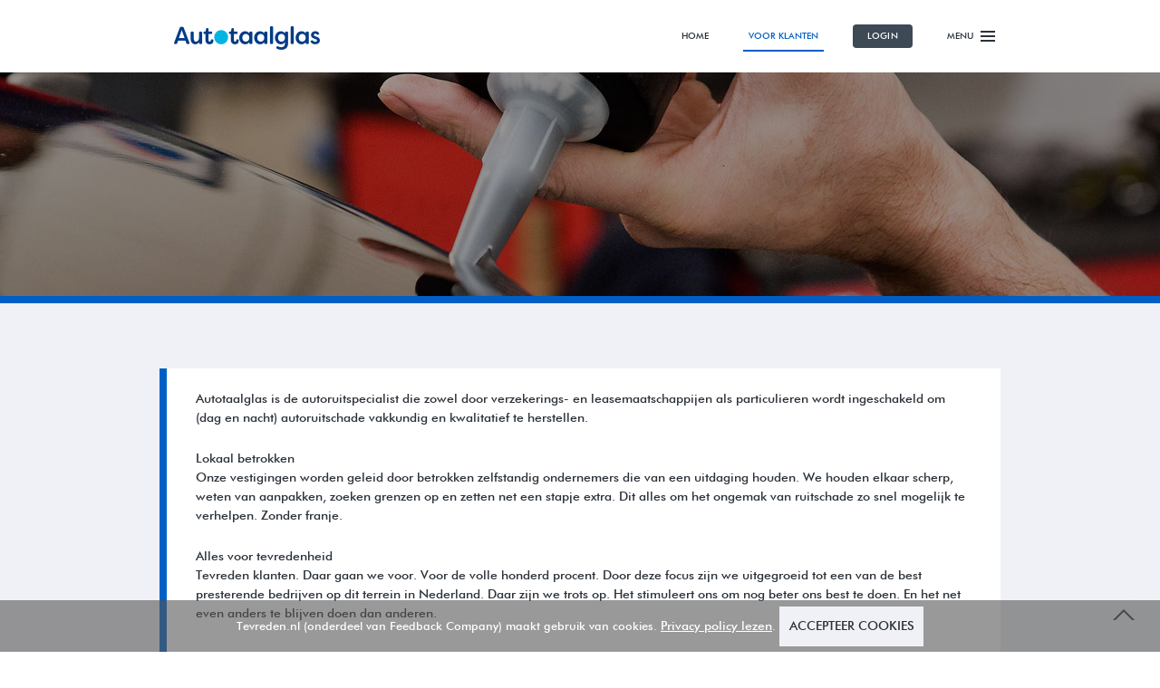

--- FILE ---
content_type: text/html; charset=UTF-8
request_url: https://autotaalglas.tevreden.nl/toelichting/over-nle/
body_size: 9479
content:
<!DOCTYPE html>

<!-- Website gemaakt door Ivaldi ~ www.ivaldi.nl -->
<!--[if IE 8 ]> <html class="ie8"> <![endif]-->
<!--[if IE 9 ]> <html class="ie9"> <![endif]-->
<!--[if (gt IE 9)|!(IE)]><!--> <html class=""> <!--<![endif]-->
<head>
	<title>Over Autotaalglas | </title>
	<base href="https://autotaalglas.tevreden.nl/wp-content/themes/tevreden/">
	<meta charset="UTF-8">
	<meta name="viewport" content="width=device-width, initial-scale=1.0, user-scalable=yes">


	<!-- Facebook Pixel Code -->
	<script>
		!function(f,b,e,v,n,t,s)
		{if(f.fbq)return;n=f.fbq=function(){n.callMethod?
		n.callMethod.apply(n,arguments):n.queue.push(arguments)};
		if(!f._fbq)f._fbq=n;n.push=n;n.loaded=!0;n.version='2.0';
		n.queue=[];t=b.createElement(e);t.async=!0;
		t.src=v;s=b.getElementsByTagName(e)[0];
		s.parentNode.insertBefore(t,s)}(window,document,'script',
		'https://connect.facebook.net/en_US/fbevents.js');
		 fbq('init', '978786222177347'); 
		fbq('track', 'PageView');
	</script>
	<noscript>
		<img height="1" width="1" src="https://www.facebook.com/tr?id=978786222177347&ev=PageView&noscript=1"/>
	</noscript>
	<!-- End Facebook Pixel Code -->

	<!-- ManyChat -->
	<script src="//widget.manychat.com/551508545040645.js" async="async">
	</script>

				<link rel="shortcut icon" href="images/favicon.ico" type="image/x-icon" />
		
	<!--[if IE 9]>
	<script>'header nav section article aside footer figure blockqoute figcaption'.replace(/\w+/g,function(n){document.createElement(n)})</script>
	<link rel="stylesheet" type="text/css" href="css/ie.css">
	<![endif]-->
	<!--[if IE 8]>
	<script>'header nav section article aside footer figure blockqoute figcaption'.replace(/\w+/g,function(n){document.createElement(n)})</script>
	<link rel="stylesheet" type="text/css" href="css/ie.css">
	<![endif]-->

	<!--[if lt IE 9]>
	  <script src="https://autotaalglas.tevreden.nl/wp-content/themes/tevreden/js/html5shiv.js"></script>
	  <script src="https://autotaalglas.tevreden.nl/wp-content/themes/tevreden/js/css3-mediaqueries.js"></script>
	<![endif]-->
	<link rel='dns-prefetch' href='//autotaalglas.tevreden.nl' />
<link rel='dns-prefetch' href='//s.w.org' />
<link rel="alternate" type="application/rss+xml" title="Autotaalglas &raquo; Feed" href="https://autotaalglas.tevreden.nl/feed/" />
<link rel="alternate" type="application/rss+xml" title="Autotaalglas &raquo; Reactiesfeed" href="https://autotaalglas.tevreden.nl/comments/feed/" />
<link rel="alternate" type="application/rss+xml" title="Autotaalglas &raquo; Over Autotaalglas Reactiesfeed" href="https://autotaalglas.tevreden.nl/toelichting/over-nle/feed/" />
		<script type="text/javascript">
			window._wpemojiSettings = {"baseUrl":"https:\/\/s.w.org\/images\/core\/emoji\/12.0.0-1\/72x72\/","ext":".png","svgUrl":"https:\/\/s.w.org\/images\/core\/emoji\/12.0.0-1\/svg\/","svgExt":".svg","source":{"concatemoji":"https:\/\/autotaalglas.tevreden.nl\/wp-includes\/js\/wp-emoji-release.min.js?ver=5.3.2"}};
			!function(e,a,t){var r,n,o,i,p=a.createElement("canvas"),s=p.getContext&&p.getContext("2d");function c(e,t){var a=String.fromCharCode;s.clearRect(0,0,p.width,p.height),s.fillText(a.apply(this,e),0,0);var r=p.toDataURL();return s.clearRect(0,0,p.width,p.height),s.fillText(a.apply(this,t),0,0),r===p.toDataURL()}function l(e){if(!s||!s.fillText)return!1;switch(s.textBaseline="top",s.font="600 32px Arial",e){case"flag":return!c([127987,65039,8205,9895,65039],[127987,65039,8203,9895,65039])&&(!c([55356,56826,55356,56819],[55356,56826,8203,55356,56819])&&!c([55356,57332,56128,56423,56128,56418,56128,56421,56128,56430,56128,56423,56128,56447],[55356,57332,8203,56128,56423,8203,56128,56418,8203,56128,56421,8203,56128,56430,8203,56128,56423,8203,56128,56447]));case"emoji":return!c([55357,56424,55356,57342,8205,55358,56605,8205,55357,56424,55356,57340],[55357,56424,55356,57342,8203,55358,56605,8203,55357,56424,55356,57340])}return!1}function d(e){var t=a.createElement("script");t.src=e,t.defer=t.type="text/javascript",a.getElementsByTagName("head")[0].appendChild(t)}for(i=Array("flag","emoji"),t.supports={everything:!0,everythingExceptFlag:!0},o=0;o<i.length;o++)t.supports[i[o]]=l(i[o]),t.supports.everything=t.supports.everything&&t.supports[i[o]],"flag"!==i[o]&&(t.supports.everythingExceptFlag=t.supports.everythingExceptFlag&&t.supports[i[o]]);t.supports.everythingExceptFlag=t.supports.everythingExceptFlag&&!t.supports.flag,t.DOMReady=!1,t.readyCallback=function(){t.DOMReady=!0},t.supports.everything||(n=function(){t.readyCallback()},a.addEventListener?(a.addEventListener("DOMContentLoaded",n,!1),e.addEventListener("load",n,!1)):(e.attachEvent("onload",n),a.attachEvent("onreadystatechange",function(){"complete"===a.readyState&&t.readyCallback()})),(r=t.source||{}).concatemoji?d(r.concatemoji):r.wpemoji&&r.twemoji&&(d(r.twemoji),d(r.wpemoji)))}(window,document,window._wpemojiSettings);
		</script>
		<style type="text/css">
img.wp-smiley,
img.emoji {
	display: inline !important;
	border: none !important;
	box-shadow: none !important;
	height: 1em !important;
	width: 1em !important;
	margin: 0 .07em !important;
	vertical-align: -0.1em !important;
	background: none !important;
	padding: 0 !important;
}
</style>
	<link rel='stylesheet' id='wp-block-library-css'  href='https://autotaalglas.tevreden.nl/wp-includes/css/dist/block-library/style.min.css?ver=5.3.2' type='text/css' media='all' />
<link rel='stylesheet' id='contact-form-7-css'  href='https://autotaalglas.tevreden.nl/wp-content/plugins/contact-form-7/includes/css/styles.css?ver=5.1.6' type='text/css' media='all' />
<link rel='stylesheet' id='ivaldi-focuspoint-css'  href='https://autotaalglas.tevreden.nl/wp-content/plugins/ivaldi-wp-focuspoint/assets/css/focuspoint.css?ver=5.3.2' type='text/css' media='all' />
<link rel='stylesheet' id='screen-css'  href='https://autotaalglas.tevreden.nl/wp-content/themes/tevreden/css/screen.css?ver=5.3.2' type='text/css' media='all' />
<link rel='stylesheet' id='main-css'  href='https://autotaalglas.tevreden.nl/wp-content/themes/tevreden/css/main.css?ver=5.3.2' type='text/css' media='all' />
<link rel='stylesheet' id='foundation-css'  href='https://autotaalglas.tevreden.nl/wp-content/themes/tevreden/css/foundation.css?ver=5.3.2' type='text/css' media='all' />
<link rel='stylesheet' id='styleCSS-css'  href='https://autotaalglas.tevreden.nl/wp-content/themes/tevreden/style.css?ver=5.3.2' type='text/css' media='all' />
<link rel='stylesheet' id='cookiecuttrCSS-css'  href='https://autotaalglas.tevreden.nl/wp-content/themes/tevreden/css/cookiecuttr.css?ver=5.3.2' type='text/css' media='all' />
<link rel='stylesheet' id='radial_progress-css'  href='https://autotaalglas.tevreden.nl/wp-content/themes/tevreden/css/radial_progress.css?ver=5.3.2' type='text/css' media='all' />
<link rel='stylesheet' id='nps-css'  href='https://autotaalglas.tevreden.nl/wp-content/themes/tevreden/css/nps.css?ver=5.3.2' type='text/css' media='all' />
<link rel='stylesheet' id='component-testimonials-css'  href='https://autotaalglas.tevreden.nl/wp-content/themes/tevreden/css/component.testimonials.css?ver=5.3.2' type='text/css' media='all' />
<link rel='stylesheet' id='component-footer-links-css'  href='https://autotaalglas.tevreden.nl/wp-content/themes/tevreden/css/component.footer-links.css?ver=5.3.2' type='text/css' media='all' />
<link rel='stylesheet' id='component-subscription-block-css'  href='https://autotaalglas.tevreden.nl/wp-content/themes/tevreden/css/component.subscription-block.css?ver=5.3.2' type='text/css' media='all' />
<link rel='stylesheet' id='object-media-css'  href='https://autotaalglas.tevreden.nl/wp-content/themes/tevreden/css/object.media.css?ver=5.3.2' type='text/css' media='all' />
<link rel='https://api.w.org/' href='https://autotaalglas.tevreden.nl/wp-json/' />
<link rel="canonical" href="https://autotaalglas.tevreden.nl/toelichting/over-nle/" />
<link rel='shortlink' href='https://autotaalglas.tevreden.nl/?p=1106' />
<link rel="alternate" type="application/json+oembed" href="https://autotaalglas.tevreden.nl/wp-json/oembed/1.0/embed?url=https%3A%2F%2Fautotaalglas.tevreden.nl%2Ftoelichting%2Fover-nle%2F" />
<link rel="alternate" type="text/xml+oembed" href="https://autotaalglas.tevreden.nl/wp-json/oembed/1.0/embed?url=https%3A%2F%2Fautotaalglas.tevreden.nl%2Ftoelichting%2Fover-nle%2F&#038;format=xml" />
<link rel="icon" href="https://autotaalglas.tevreden.nl/wp-content/uploads/sites/202/2021/07/cropped-Favicon-1-1-4-32x32.png" sizes="32x32" />
<link rel="icon" href="https://autotaalglas.tevreden.nl/wp-content/uploads/sites/202/2021/07/cropped-Favicon-1-1-4-192x192.png" sizes="192x192" />
<link rel="apple-touch-icon-precomposed" href="https://autotaalglas.tevreden.nl/wp-content/uploads/sites/202/2021/07/cropped-Favicon-1-1-4-180x180.png" />
<meta name="msapplication-TileImage" content="https://autotaalglas.tevreden.nl/wp-content/uploads/sites/202/2021/07/cropped-Favicon-1-1-4-270x270.png" />
	
	<style>
		.select-a-survey a.selected, .select-a-survey a:hover,.search-result:before,.search-result-klanten:before,.main-color,.nav-wrapper .current_page_item.login a,.nav-wrapper .current_page_item.login a:hover,.login a:hover,.white .row .bx-pager-link.active,.small-button,.tiny-button,.big-button,.login-section, .gform_wrapper .gform_footer input.button , .gform_wrapper .gform_page_footer .button.gform_button,
.gform_wrapper .gform_page_footer .button.gform_next_button, .gform_wrapper .gform_page_footer .button.gform_previous_button {background-color: #005fc5;}
		.secondary-bg{background-color: #ffffff;}
		.light-grey{background-color: #eff1f6;}
		.medium-grey{background-color: #3e4956;}
		.dark-grey{background-color: #2a3139;}
		.black{background-color: #1d2024;}
		.arrow-down{border-top: 15px solid #005fc5;}

		.sub-navigation-wrapper, .bt{ border-top-color: #005fc5;}
		.border-left, .review-verwijderen, .panel{ border-left-color: #005fc5;}
		.bl{border-left-color: #005fc5;}
		.br{border-right-color: #005fc5;}
		.bb{border-bottom-color: #005fc5;}
		.border{border-color: #005fc5;}
		.customer-information span, .highlight, .reaction-headline, .main-color-sub-heading, .standard-main-color{color: #005fc5;}
		p{ color: #2a3139;}
		.nav-wrapper .current_page_item a,.nav-wrapper .current-page-ancestor a{color: #005fc5;border-bottom-color: #005fc5;}
		#sub-navigation .current-menu-item a,#sub-navigation .current-menu-item a:hover{color: #005fc5;border-top-color: #005fc5;}
		.text-primary{ color: #005fc5!important; }
		.hover:hover td{ background-color: #005fc5!important; }
		.foldout-navigation a:hover { color: #005fc5!important; }
		.foldout-navigation li.current-menu-item > a { color: #005fc5!important; }
		@media only screen and (min-width: 0) and (max-width: 767px) { .introduction {background-color: #005fc5;} }
		.radial-progress__circle .radial-progress__mask .radial-progress__fill { background: #005fc5 }
		.nps__circle { border-color: #005fc5; }
		.c-testimonial { border-color: #005fc5; }
		.c-testimonial__company { color: #005fc5; }
	</style>

</head>

<body id="body" class="page-template-default page page-id-1106 page-child parent-pageid-5">
	<!-- ACT-ON code -->
	<script>/*<![CDATA[*/(function(w,a,b,d,s){w[a]=w[a]||{};w[a][b]=w[a][b]||{q:[],track:function(r,e,t){this.q.push({r:r,e:e,t:t||+new Date});}};var e=d.createElement(s);var f=d.getElementsByTagName(s)[0];e.async=1;e.src='//marketing.tevreden.nl/cdnr/87/acton/bn/tracker/15454';f.parentNode.insertBefore(e,f);})(window,'ActOn','Beacon',document,'script');ActOn.Beacon.track();/*]]>*/</script><!-- end of ACT-ON code  -->
	<div class="nav-wrapper">
		<nav class="main-navigation">
			<a href="https://autotaalglas.tevreden.nl">
				<img class="header-logo" alt="Tevreden klant platform logo" src="https://autotaalglas.tevreden.nl/wp-content/uploads/sites/202/2021/07/autotaalglas_logo.png">
				<img class="mobile-header-logo" alt="Mobile Tevreden klant platform logo" src="https://autotaalglas.tevreden.nl/wp-content/uploads/sites/202/2021/07/autotaalglas_logo.png">
			</a>
			<div>
				<ul>
					<li id="menu-item-1384" class="menu-item menu-item-type-post_type menu-item-object-page menu-item-home menu-item-1384"><a href="https://autotaalglas.tevreden.nl/">Home</a></li>
<li id="menu-item-1386" class="menu-item menu-item-type-post_type menu-item-object-page current-page-ancestor menu-item-1386"><a href="https://autotaalglas.tevreden.nl/toelichting/">Voor klanten</a></li>
<li id="menu-item-1390" class="login menu-item menu-item-type-post_type menu-item-object-page menu-item-1390"><a href="https://autotaalglas.tevreden.nl/login/">Login</a></li>
				<li><a id="sesam-open" href="#">Menu<span class="menu-icon"></span></a></li>
			</ul>
			</div>
		</nav>
	</div>
	<nav class="foldout-navigation">
		<span id="close-button"></span>
		<ul>
			<li id="menu-item-1396" class="menu-item menu-item-type-post_type menu-item-object-page menu-item-home menu-item-1396"><a href="https://autotaalglas.tevreden.nl/">Home</a></li>
<li id="menu-item-1398" class="menu-item menu-item-type-post_type menu-item-object-page current-page-ancestor current-menu-ancestor current-menu-parent current-page-parent current_page_parent current_page_ancestor menu-item-has-children menu-item-1398"><a href="https://autotaalglas.tevreden.nl/toelichting/">Toelichting</a>
<ul class="sub-menu">
	<li id="menu-item-1402" class="menu-item menu-item-type-post_type menu-item-object-page menu-item-1402"><a href="https://autotaalglas.tevreden.nl/toelichting/klachten/">Klachten</a></li>
	<li id="menu-item-1404" class="menu-item menu-item-type-post_type menu-item-object-page current-menu-item page_item page-item-1106 current_page_item menu-item-1404"><a href="https://autotaalglas.tevreden.nl/toelichting/over-nle/" aria-current="page">Over Autotaalglas</a></li>
</ul>
</li>
<li id="menu-item-1669" class="menu-item menu-item-type-custom menu-item-object-custom menu-item-1669"><a href="https://www.feedbackcompany.com/nl-nl/contact/">Contact</a></li>
<li id="menu-item-1408" class="menu-item menu-item-type-post_type menu-item-object-page menu-item-1408"><a href="https://autotaalglas.tevreden.nl/login/">Login</a></li>
<li id="menu-item-1410" class="information menu-item menu-item-type-custom menu-item-object-custom menu-item-1410"><a target="_blank" rel="noopener noreferrer" href="https://www.feedbackcompany.com/nl-nl/privacy-statement/%20">Privacy Statement</a></li>
<li id="menu-item-1412" class="information menu-item menu-item-type-custom menu-item-object-custom menu-item-1412"><a target="_blank" rel="noopener noreferrer" href="https://www.feedbackcompany.com/nl-nl/algemene-voorwaarden/%20">Algemene Voorwaarden</a></li>
		</ul>
	</nav>
	<div class="page-wrapper">


		
		<header class="small-header bb">
							<div class="header-image" style="background-image: url(https://autotaalglas.tevreden.nl/wp-content/uploads/sites/202/2016/04/small_header.jpg); ">
										</div>
			<div class="main-color"></div>

		</header>

	
	
    	
		
			<section class="light-grey mobile-show ptxxl pbxxl s-no-pb">
										
						<div class="row ptxl pbxl s-no-pb s-no-pt">
		<div class="large-12 columns wp-editor">
			<article class="panel panel-big">
				<p>Autotaalglas is de autoruitspecialist die zowel door verzekerings- en leasemaatschappijen als particulieren wordt ingeschakeld om (dag en nacht) autoruitschade vakkundig en kwalitatief te herstellen.</p>
<p>Lokaal betrokken<br />
Onze vestigingen worden geleid door betrokken zelfstandig ondernemers die van een uitdaging houden. We houden elkaar scherp, weten van aanpakken, zoeken grenzen op en zetten net een stapje extra. Dit alles om het ongemak van ruitschade zo snel mogelijk te verhelpen. Zonder franje.</p>
<p>Alles voor tevredenheid<br />
Tevreden klanten. Daar gaan we voor. Voor de volle honderd procent. Door deze focus zijn we uitgegroeid tot een van de best presterende bedrijven op dit terrein in Nederland. Daar zijn we trots op. Het stimuleert ons om nog beter ons best te doen. En het net even anders te blijven doen dan anderen.</p>
<p class="small compact">Wil je weten hoe klanten ons waarderen? Op <a class="highlight" href="https://www.autotaalglas.nl/"> www.autotaalglas.tevreden.nl</a> hebben ruim 120.000 automobilisten een uitgebreide klantbeoordeling ingevuld. De gemiddelde waardering: een 8,6!</p>
<p>Partner in business<br />
Onze aanpakkers- en no-nonsensementaliteit spreekt ook leasemaatschappijen en verzekeraars aan. Wij helpen hen – als hun partner in ruitschade – de schadelast te beperken. En dat zeggen we niet alleen, dat is ook aantoonbaar. De beste en betaalbaarste oplossingen gaan volgens ons prima samen. Het resultaat telt.</p>
<p>Vooruit kijken<br />
Beter worden in alles wat we doen. Daar gaan we voor. Of het nu gaat om onze diensten, onze benadering of onze manier van samenwerken, we houden altijd oog voor dingen die beter kunnen. Vooruitdenkend. Om onze klanten – zowel zakelijk als particulier – nog beter op weg te helpen.<br />
Contact?<br />
op Autotaalglas.nl vind je alle informatie. Maak bijvoorbeeld gemakkelijk en snel een afspraak online. </p>
</div>
							</article>
		</div>
	</div>

										</section>

		
	
		
		<footer>

			
			<section class="medium-grey ">
																					</section>

			<section class="dark-grey">
	<article>
		<article class="partners">
				<h3 class="white-sub-heading">een initiatief van</h3>
							<p class="white-text"><u><a href="https://www.feedbackcompany.com">Feedback Company</a></u></p>
							<p class="white-text">Jaarbeursplein 6</p>
							<p class="white-text">3521 AL Utrecht</p>
					</article>
		<article class="custom-platform">
			<h3 class="white-sub-heading">E-mail</h3>
							<p class="white-text">Voor algemene vragen:</p>
							<p class="white-text"><u><a href="mailto:helpdesk@feedbackcompany.com">helpdesk@feedbackcompany.com</a></u></p>
							<p class="white-text">085 273 6320</p>
					</article>
		<article class="contact">
			<h3 class="white-sub-heading">Volg ons op</h3>
			<ol>
									<li><a class="social-facebook" href="https://www.facebook.com/feedbackcompanyNL/ " target="_blank"></a></li>
									<li><a class="social-linkedin" href="https://nl.linkedin.com/company/feedbackcompany" target="_blank"></a></li>
							</ol>
		</article>
	</article>
</section>
<section class="black">
	<article>
		<a href="http://www.tevreden.nl" target="_blank">
			<img class="logo" alt="Tevreden logo" src="images/logo.png">
		</a>
		<ol>
			<li id="menu-item-1667" class="menu-item menu-item-type-custom menu-item-object-custom menu-item-1667"><a href="https://www.feedbackcompany.com/nl-nl/privacy-statement/">Privacy Statement</a></li>
<li id="menu-item-1382" class="menu-item menu-item-type-custom menu-item-object-custom menu-item-1382"><a target="_blank" rel="noopener noreferrer" href="https://www.feedbackcompany.com/nl-nl/algemene-voorwaarden/%20">Algemene Voorwaarden</a></li>
			<li class="small white-text">Copyright Tevreden BV 2026</li>
			<li>
							</li>
		</ol>
	</article>
</section>
		</footer>
	</div><!-- .page-wrapper -->
	<div class="overlay"></div>
	<div class="scroll-to-top-wrapper">
		<div class="scroll-to-top"></div>
	</div>

	
	<script>var gf_global = {"gf_currency_config":{"name":"Euro","symbol_left":"","symbol_right":"&#8364;","symbol_padding":" ","thousand_separator":".","decimal_separator":",","decimals":2},"base_url":"https:\/\/autotaalglas.tevreden.nl\/wp-content\/plugins\/gravityforms","number_formats":[],"spinnerUrl":"https:\/\/autotaalglas.tevreden.nl\/wp-content\/plugins\/gravityforms\/images\/spinner.gif"};</script><script type='text/javascript' src='https://autotaalglas.tevreden.nl/wp-content/themes/tevreden/js/jquery-1.11.1.js?ver=5.3.2'></script>
<script type='text/javascript'>
/* <![CDATA[ */
var wpcf7 = {"apiSettings":{"root":"https:\/\/autotaalglas.tevreden.nl\/wp-json\/contact-form-7\/v1","namespace":"contact-form-7\/v1"},"cached":"1"};
/* ]]> */
</script>
<script type='text/javascript' src='https://autotaalglas.tevreden.nl/wp-content/plugins/contact-form-7/includes/js/scripts.js?ver=5.1.6'></script>
<script type='text/javascript' src='https://autotaalglas.tevreden.nl/wp-content/plugins/ivaldi-wp-focuspoint/assets/js/jquery.focuspoint.min.js?ver=5.3.2'></script>
<script type='text/javascript' src='https://autotaalglas.tevreden.nl/wp-content/plugins/ivaldi-wp-focuspoint/assets/js/focuspoint.js?ver=5.3.2'></script>
<script type='text/javascript' src='https://autotaalglas.tevreden.nl/wp-content/themes/tevreden/js/jquery.cookie.js?ver=5.3.2'></script>
<script type='text/javascript' src='https://autotaalglas.tevreden.nl/wp-content/themes/tevreden/js/jquery.cookiecuttr.js?ver=5.3.2'></script>
<script type='text/javascript' src='https://autotaalglas.tevreden.nl/wp-content/themes/tevreden/js/jquery.bxslider.min.js?ver=5.3.2'></script>
<script type='text/javascript' src='https://autotaalglas.tevreden.nl/wp-content/themes/tevreden/js/label.js?ver=5.3.2'></script>
<script type='text/javascript' src='https://autotaalglas.tevreden.nl/wp-content/themes/tevreden/js/highcharts.js?ver=5.3.2'></script>
<script type='text/javascript' src='https://autotaalglas.tevreden.nl/wp-content/themes/tevreden/js/grid-light.js?ver=5.3.2'></script>
<script type='text/javascript' src='https://autotaalglas.tevreden.nl/wp-content/themes/tevreden/js/formvalidationscript.js?ver=5.3.2'></script>
<script type='text/javascript' src='https://autotaalglas.tevreden.nl/wp-content/themes/tevreden/js/platformscript.js?ver=5.3.2'></script>
<script type='text/javascript' src='https://autotaalglas.tevreden.nl/wp-content/themes/tevreden/js/masonry.pkgd.min.js?ver=5.3.2'></script>
<script type='text/javascript' src='https://autotaalglas.tevreden.nl/wp-content/themes/tevreden/js/placeholders.min.js?ver=5.3.2'></script>
<script type='text/javascript' src='https://autotaalglas.tevreden.nl/wp-content/themes/tevreden/js/date-script.js?ver=5.3.2'></script>
<script type='text/javascript'>
/* <![CDATA[ */
var iv = {"ajax_url":"https:\/\/autotaalglas.tevreden.nl\/wp-admin\/admin-ajax.php","theme_path":"https:\/\/autotaalglas.tevreden.nl\/wp-content\/themes\/tevreden"};
/* ]]> */
</script>
<script type='text/javascript' src='https://autotaalglas.tevreden.nl/wp-content/themes/tevreden/js/functions.js?ver=5.3.2'></script>
<script type='text/javascript' src='https://autotaalglas.tevreden.nl/wp-content/themes/tevreden/js/nps.js?ver=5.3.2'></script>
<script type='text/javascript' src='https://autotaalglas.tevreden.nl/wp-includes/js/wp-embed.min.js?ver=5.3.2'></script>

		<script>
			jQuery(function(){
				jQuery(".login-form").on("submit",function(e){
					e.preventDefault();

					if(jQuery(".login-section").hasClass("reset-password")){

						var login_data = {
							userid: jQuery(this).find("[name=userid]").val(),
							email:  jQuery(this).find("[name=email]").val()
						}

						jQuery.post( "https://autotaalglas.tevreden.nl/cgi-bin/webberTT.pl/wachtwoord/reset.json", login_data, function( data ) {

							jQuery(".login-result").html(data.message);

						});

					} else {

						var pwd =  jQuery(this).find("[name=password]").val();

						var login_data = {
							customer: 81, // not sure if needed
							userid: jQuery(this).find("[name=userid]").val(),
							password: pwd
						}

						jQuery.post( "https://autotaalglas.tevreden.nl/cgi-bin/react_tool.pl?Op=RepLoginJSON", login_data, function( data ) {
							var result = data;
							jQuery(".login-result").html(result.message);

							jQuery(".login-result").removeClass("error");

							if(result.success === false){
								if(result.message.length != 0) {
									jQuery(".login-result").html(result.message);
									jQuery(".login-result").addClass("error");
								} else {
									jQuery(".login-result").html("Fout bij inloggen");
								}
							}
							else if(pwd == ""){
								window.location = result.redirect_uri;
							}else{
								window.location = "https://autotaalglas.tevreden.nl" + result.redirect_uri;
							}

						});
					}
				});

				jQuery("[data-toggle-password-forget]").on("click", function(e){
					e.preventDefault();

					if(jQuery(".login-section").hasClass("reset-password")){
						jQuery(".login-section h3").html("Login to your personal page");
						jQuery(".login-section p").html("Vul uw gebruikersnaam en wachtwoord in om in te loggen.");
						jQuery(".login-field2").html("<input type=\"password\" id=\"password\" name=\"password\" placeholder=\"Wachtwoord:\" class=\"prm plm\">");
						jQuery(".login-button").html("login");
						jQuery("[data-toggle-password-forget]").html("Ik ben mijn wachtwoord vergeten.");
					}else{
						jQuery(".login-section h3").html("Lukt het inloggen niet?");
						jQuery(".login-section p").html("Vraag een nieuw wachtwoord aan.");
						jQuery(".login-field2").html("<input type=\"text\" id=\"email\" name=\"email\" placeholder=\"E-mailadres:\" class=\"prm plm\">");
						jQuery(".login-button").html("Vraag wachtwoord aan");
						jQuery("[data-toggle-password-forget]").html("Ik wil inloggen.");
					}

					jQuery(".login-section").toggleClass("reset-password");
				});
			});
		</script>
	
		<script type="text/javascript">
			jQuery(function() {
				jQuery('[data-js="submit-questionnaire"]').on('submit',function(e){
					e.preventDefault();

					var formData = jQuery(this).serialize();
					var questionnaireId = jQuery(this).data('questionnaire');
					var errorItem = jQuery(this).find('[data-js="questionnaire-error"]');
					var titleItem = jQuery('.questionnaire-title');
					var submitButton = jQuery(this).find('[type="submit"]');

					submitButton.attr('disabled','disabled');
		    		errorItem.hide();
		    		titleItem.removeClass('text-error');

					jQuery.post(
					    'https://autotaalglas.tevreden.nl/wp-admin/admin-ajax.php',
					    {
					        action: 'tevreden_api_post',
					        section: 'invitations/questionnaire/' + questionnaireId + '?type=web',
					        data:   formData,
					    },
					    function(response){
					    	json = JSON.parse(response);
					    	submitButton.removeAttr('disabled');
					    	if(json.success == 1){
								if ( json.link === undefined ) {
									window.location.replace('https://autotaalglas.tevreden.nl/vragenlijst-bedankt');
								} else {
									window.location.replace(json.link);
								}
					    	}
					    	else if(json.success == 0){
					    		// missing fields
									if(json.message != '') {
										errorItem.html(json.message);
									} else {
						    		errorItem.html('Vul alstublieft alle velden in');
									}
					    		errorItem.show();
					    		titleItem.addClass('text-error');
					    	}
					    	else{
					    		// something else went wrong
					    		errorItem.html('Er gaat iets mis. Het formulier is niet verzonden. Probeer het later opnieuw.');
					    		errorItem.show();
					    		titleItem.addClass('text-error');
					    	}

					    }
					);
				});
			});
		</script>

	
		<script>
			Highcharts.theme = {
				colors: ['#005fc5', '#669fdc', '#ccdff3', '#e6f0fa'],
				chart: {
					backgroundColor: {
						linearGradient: [0, 0, 500, 500],
						stops: [
							[0, 'rgb(255, 255, 255)'],
							[1, 'rgb(240, 240, 255)']
						]
					},
				},
				title: {
					style: {
						color: '#000',
						font: 'bold 16px "Trebuchet MS", Verdana, sans-serif'
					}
				},
				subtitle: {
					style: {
						color: '#666666',
						font: 'bold 12px "Trebuchet MS", Verdana, sans-serif'
					}
				},

				legend: {
					itemStyle: {
						font: '9pt Trebuchet MS, Verdana, sans-serif',
						color: 'black'
					},
					itemHoverStyle:{
						color: 'gray'
					}
				}
			};

			// Apply the theme
			Highcharts.setOptions(Highcharts.theme);
		</script>

		<!--[if lt IE 9]>
			<script src="https://autotaalglas.tevreden.nl/wp-content/themes/tevreden/js/rem.min.js"></script>
		<![endif]-->

		<!-- Remarketing Script! -->
		<script type="text/javascript"> /* <![CDATA[ */ var google_conversion_id = 1009972197; var google_custom_params = window.google_tag_params; var google_remarketing_only = true; /* ]]> */ </script> <script type="text/javascript" src="//www.googleadservices.com/pagead/conversion.js"> </script> <noscript> <div style="display:inline;"> <img height="1" width="1" style="border-style:none;" alt="" src="//googleads.g.doubleclick.net/pagead/viewthroughconversion/1009972197/?value=0&amp;guid=ON&amp;script=0"/> </div> </noscript>

		<!-- Act on Script  -->
		<script type="text/javascript">
			function formElementSerializers() { function input(element) { switch (element.type.toLowerCase()) { case 'checkbox': case 'radio': return inputSelector(element); default: return valueSelector(element); } };
			function inputSelector(element) { return element.checked ? element.value : null; };
			function valueSelector(element) { return element.value; };
			function select(element) { return (element.type === 'select-one' ? selectOne : selectMany)(element); };
			function selectOne(element) { var index = element.selectedIndex; return index < 0 ? null : optionValue(element.options[index]); };
			function selectMany(element) { var length = element.length; if (!length) return null; var values = []; for (var i = 0; i < length; i++) { var opt = element.options[i]; if (opt.selected) values.push(optionValue(opt)); } return values; };
			function optionValue(opt) { if (document.documentElement.hasAttribute) return opt.hasAttribute('value') ? opt.value : opt.text; var element = document.getElementById(opt); if (element && element.getAttributeNode('value')) return opt.value; else return opt.text; };
			return { input: input, inputSelector: inputSelector, textarea: valueSelector, select: select, selectOne: selectOne, selectMany: selectMany, optionValue: optionValue, button: valueSelector };
			};
			var requiredFields = new Array(); var requiredFieldGroups = new Array(); addRequiredField = function (id) { requiredFields.push (id); };
			addRequiredFieldGroup = function (id, count) { requiredFieldGroups.push ([id, count]); };
			missing = function (fieldName) { var f = document.getElementById(fieldName); var v = formElementSerializers()[f.tagName.toLowerCase()](f); if (v) { v = v.replace (/^\s*(.*)/, "$1"); v = v.replace (/(.*?)\s*$/, "$1"); } if (!v) { f.style.backgroundColor = '#FFFFCC'; return 1; } else { f.style.backgroundColor = ''; return 0; } };
			missingGroup = function (fieldName, count) { var result = 1; var color = '#FFFFCC'; for (var i = 0; i < count; i++) { if (document.getElementById(fieldName+'-'+i).checked) { color = ''; result = 0; break; } } for (var i = 0; i < count; i++) document.getElementById(fieldName+'-'+i).parentNode.style.backgroundColor = color; return result; };
			var validatedFields = new Array(); addFieldToValidate = function (id, validationType, arg1, arg2) { validatedFields.push ([ id, validationType, arg1, arg2 ]); };
			validateField = function (id, fieldValidationValue, arg1, arg2) { var field = document.getElementById(id); var name = field.name; var value = formElementSerializers()[field.tagName.toLowerCase()](field); for (var i = 0; i < validators.length; i++) { var validationDisplay = validators[i][3]; var validationValue = validators[i][1]; var validationFunction	= validators[i][2]; if (validationValue === fieldValidationValue) { if (!validationFunction (value,arg1,arg2,id)) {	field.style.backgroundColor = '#FFFFCC'; alert (validationDisplay); return false; } else { field.style.backgroundColor = ''; } break; } } for (var i = 0; i < implicitValidators.length; i++) { var validationDisplay = implicitValidators[i][0]; var validationValue = implicitValidators[i][1]; var validationFunction	= implicitValidators[i][2]; if (validationValue === fieldValidationValue) { if (!validationFunction (value,arg1,arg2,id)) { field.style.backgroundColor = '#FFFFCC'; alert (validationDisplay); return false; } else { field.style.backgroundColor = ''; } break; } } return true; };
			var r = ''; formElementById = function(form, id) { for (var i = 0; i < form.length; ++i) if (form[i].id === id) return form[i]; return null; };
			doSubmit = function(form) { try { if (typeof(customSubmitProcessing) === "function") customSubmitProcessing(); } catch (err) { } var ao_jstzo = formElementById(form, "ao_jstzo"); if (ao_jstzo) ao_jstzo.value = new Date().getTimezoneOffset(); var submitButton = document.getElementById(form.id+'_ao_submit_button'); submitButton.style.visibility = 'hidden'; var missingCount = 0; for (var i = 0; i < requiredFields.length; i++) if (requiredFields[i].indexOf(form.id+'_') === 0) missingCount += missing (requiredFields[i]); for (var i = 0; i < requiredFieldGroups.length; i++) if (requiredFieldGroups[i][0].indexOf(form.id+'_') === 0) missingCount += missingGroup (requiredFieldGroups[i][0], requiredFieldGroups[i][1]); if (missingCount >
			0) { alert ('Please fill all required fields. '); submitButton.style.visibility = 'visible'; return; } for (var i = 0; i < validatedFields.length; i++) { var ff = validatedFields[i]; if (ff[0].indexOf(form.id+'_') === 0 && !validateField (ff[0], ff[1], ff[2], ff[3])) { document.getElementById(ff[0]).focus(); submitButton.style.visibility = 'visible'; return; } } if (formElementById(form, 'ao_p').value === '1') { submitButton.style.visibility = 'visible'; return; } formElementById(form, 'ao_bot').value = 'nope'; form.submit(); };
		</script>

		<!-- Cookiestatment -->
		<script>
			$(document).ready(function () {
				$.cookieCuttr({
				cookieAnalytics: false,
				cookieMessage: 'Tevreden.nl (onderdeel van Feedback Company) maakt gebruik van cookies. <a target="_blank" href="{{cookiePolicyLink}}" title="Privacy policy">Privacy policy lezen</a>.',
				cookiePolicyLink: 'https://www.feedbackcompany.com/nl-nl/privacy-statement/'
				});
			});
		</script>

				<script type="application/ld+json">
			{
				"@context": "http://schema.org/",
				"@type": "LocalBusiness",
				"@id": "https://autotaalglas.tevreden.nl",
				"name": "Autotaalglas",
				"aggregateRating": {
					"@type": "AggregateRating",
					"ratingValue": "9.1",
					"bestRating": "10",
					"worstRating": "1",
					"ratingCount": "17024"
				},
				"image": "https://autotaalglas.tevreden.nl/wp-content/uploads/sites/202/2021/07/autotaalglas_logo.png",
				"address": {
					"@type": "PostalAddress",
					"addressLocality": "",
					"postalCode": "",
					"streetAddress": ""
				}
			}
		</script>
		
	
</body>

</html>
<!-- \/\ -->


--- FILE ---
content_type: text/css
request_url: https://autotaalglas.tevreden.nl/wp-content/themes/tevreden/css/screen.css?ver=5.3.2
body_size: 2676
content:
body,
h1,
h2 {
    position: relative
}
.error-hint,
.hidden-text {
    display: none
}
@font-face {
    font-family: FuturaBT-Medium;
    src: url(../fonts/2C5BA6_0_0.eot);
    src: url(../fonts/2C5BA6_0_0.eot?#iefix) format('embedded-opentype'), url(../fonts/2C5BA6_0_0.woff2) format('woff2'), url(../fonts/2C5BA6_0_0.woff) format('woff'), url(../fonts/2C5BA6_0_0.ttf) format('truetype'), url(../fonts/2C5BA6_0_0.svg#wf) format('svg');
    font-weight: 400
}
@font-face {
    font-family: FuturaBT-Bold;
    src: url(../fonts/2C5BA6_1_0.eot);
    src: url(../fonts/2C5BA6_1_0.eot?#iefix) format('embedded-opentype'), url(../fonts/2C5BA6_1_0.woff2) format('woff2'), url(../fonts/2C5BA6_1_0.woff) format('woff'), url(../fonts/2C5BA6_1_0.ttf) format('truetype'), url(../fonts/2C5BA6_1_0.svg#wf) format('svg');
    font-weight: 400
}
@font-face {
    font-family: icomoon;
    src: url(../fonts/icomoon.eot?70pklj);
    src: url(../fonts/icomoon.eot?#iefix70pklj) format('embedded-opentype'), url(../fonts/icomoon.woff?70pklj) format('woff'), url(../fonts/icomoon.ttf?70pklj) format('truetype');
    font-weight: 400;
    font-style: normal
}
[class*=" icon-"],
[class^=icon-] {
    font-family: icomoon;
    speak: none;
    font-style: normal;
    font-weight: 400;
    font-variant: normal;
    text-transform: none;
    line-height: 1;
    -webkit-font-smoothing: antialiased;
    -moz-osx-font-smoothing: grayscale
}
.icon-filled-star:before {
    content: "\e611"
}
.icon-circle_ok:before {
    content: "\e605"
}
.icon-bar_chart_1:before {
    content: "\e606"
}
.icon-target:before {
    content: "\e607"
}
.icon-type:before {
    content: "\e639"
}
.icon-box:before {
    content: "\e63a"
}
.icon-archive:before {
    content: "\e63b"
}
.icon-envelope:before {
    content: "\e63c"
}
.icon-email:before {
    content: "\e63d"
}
.icon-files:before {
    content: "\e63e"
}
.icon-uniE63F:before {
    content: "\e63f"
}
.icon-file-settings:before {
    content: "\e640"
}
.icon-file-add:before {
    content: "\e641"
}
.icon-file:before {
    content: "\e642"
}
.icon-align-left:before {
    content: "\e643"
}
.icon-align-right:before {
    content: "\e644"
}
.icon-align-center:before {
    content: "\e645"
}
.icon-align-justify:before {
    content: "\e646"
}
.icon-file-broken:before {
    content: "\e647"
}
.icon-browser:before {
    content: "\e648"
}
.icon-windows:before {
    content: "\e649"
}
.icon-window:before {
    content: "\e64a"
}
.icon-folder:before {
    content: "\e64b"
}
.icon-folder-add:before {
    content: "\e64c"
}
.icon-folder-settings:before {
    content: "\e64d"
}
.icon-folder-check:before {
    content: "\e64e"
}
.icon-wifi-low:before {
    content: "\e64f"
}
.icon-wifi-mid:before {
    content: "\e650"
}
.icon-wifi-full:before {
    content: "\e651"
}
.icon-connection-empty:before {
    content: "\e652"
}
.icon-connection-25:before {
    content: "\e653"
}
.icon-connection-50:before {
    content: "\e654"
}
.icon-connection-75:before {
    content: "\e655"
}
.icon-connection-full:before {
    content: "\e656"
}
.icon-list:before {
    content: "\e657"
}
.icon-grid:before {
    content: "\e658"
}
.icon-uniE659:before {
    content: "\e659"
}
.icon-battery-charging:before {
    content: "\e65a"
}
.icon-battery-empty:before {
    content: "\e65b"
}
.icon-battery-25:before {
    content: "\e65c"
}
.icon-battery-50:before {
    content: "\e65d"
}
.icon-battery-75:before {
    content: "\e65e"
}
.icon-battery-full:before {
    content: "\e65f"
}
.icon-settings2:before {
    content: "\e660"
}
.icon-arrow-left:before {
    content: "\e661"
}
.icon-arrow-up:before {
    content: "\e662"
}
.icon-arrow-down:before {
    content: "\e663"
}
.icon-arrow-right:before {
    content: "\e664"
}
.icon-reload:before {
    content: "\e665"
}
.icon-refresh:before {
    content: "\e666"
}
.icon-volume:before {
    content: "\e667"
}
.icon-volume-increase:before {
    content: "\e668"
}
.icon-volume-decrease:before {
    content: "\e669"
}
.icon-mute:before {
    content: "\e66a"
}
.icon-microphone:before {
    content: "\e66b"
}
.icon-microphone-off:before {
    content: "\e66c"
}
.icon-book:before {
    content: "\e66d"
}
.icon-checkmark:before {
    content: "\e66e"
}
.icon-checkbox-checked:before {
    content: "\e66f"
}
.icon-checkbox:before {
    content: "\e670"
}
.icon-paperclip:before {
    content: "\e671"
}
.icon-download:before {
    content: "\e672"
}
.icon-tag2:before {
    content: "\e673"
}
.icon-trashcan:before {
    content: "\e674"
}
.icon-search2:before {
    content: "\e675"
}
.icon-zoomin:before {
    content: "\e676"
}
.icon-zoomout:before {
    content: "\e677"
}
.icon-chat:before {
    content: "\e678"
}
.icon-chat-1:before {
    content: "\e679"
}
.icon-chat-2:before {
    content: "\e67a"
}
.icon-chat-3:before {
    content: "\e67b"
}
.icon-comment:before {
    content: "\e67c"
}
.icon-calendar2:before {
    content: "\e67d"
}
.icon-bookmark:before {
    content: "\e67e"
}
.icon-email2:before {
    content: "\e67f"
}
.icon-heart2:before {
    content: "\e680"
}
.icon-enter:before {
    content: "\e681"
}
.icon-cloud2:before {
    content: "\e682"
}
.icon-book2:before {
    content: "\e683"
}
.icon-star2:before {
    content: "\e684"
}
.icon-clock2:before {
    content: "\e685"
}
.icon-printer:before {
    content: "\e686"
}
.icon-home:before {
    content: "\e687"
}
.icon-flag:before {
    content: "\e688"
}
.icon-meter:before {
    content: "\e600"
}
.icon-switch:before {
    content: "\e689"
}
.icon-forbidden:before {
    content: "\e68a"
}
.icon-lock2:before {
    content: "\e68b"
}
.icon-unlocked:before {
    content: "\e68c"
}
.icon-unlocked2:before {
    content: "\e68d"
}
.icon-users:before {
    content: "\e68e"
}
.icon-user3:before {
    content: "\e68f"
}
.icon-users2:before {
    content: "\e690"
}
.icon-user:before {
    content: "\e601"
}
.icon-bullhorn:before {
    content: "\e691"
}
.icon-share:before {
    content: "\e692"
}
.icon-screen:before {
    content: "\e693"
}
.icon-phone2:before {
    content: "\e694"
}
.icon-phone-portrait:before {
    content: "\e695"
}
.icon-phone-landscape:before {
    content: "\e696"
}
.icon-tablet:before {
    content: "\e697"
}
.icon-tablet-landscape:before {
    content: "\e698"
}
.icon-laptop:before {
    content: "\e699"
}
.icon-camera2:before {
    content: "\e69a"
}
.icon-microwaveoven:before {
    content: "\e69b"
}
.icon-creditcards:before {
    content: "\e69c"
}
.icon-calculator:before {
    content: "\e69d"
}
.icon-bag:before {
    content: "\e69e"
}
.icon-diamond2:before {
    content: "\e69f"
}
.icon-drink:before {
    content: "\e6a0"
}
.icon-shorts:before {
    content: "\e6a1"
}
.icon-vcard:before {
    content: "\e6a2"
}
.icon-sun:before {
    content: "\e6a3"
}
.icon-bill:before {
    content: "\e6a4"
}
.icon-coffee:before {
    content: "\e6a5"
}
.icon-uniE6A6:before {
    content: "\e6a6"
}
.icon-newspaper:before {
    content: "\e6a7"
}
.icon-stack2:before {
    content: "\e6a8"
}
.icon-mapmarker:before {
    content: "\e6a9"
}
.icon-map:before {
    content: "\e6aa"
}
.icon-support:before {
    content: "\e6ab"
}
.icon-uniE6AC:before {
    content: "\e6ac"
}
.icon-barbell:before {
    content: "\e6ad"
}
.icon-stopwatch:before {
    content: "\e6ae"
}
.icon-atom:before {
    content: "\e6af"
}
.icon-syringe:before {
    content: "\e6b0"
}
.icon-health:before {
    content: "\e6b1"
}
.icon-bolt:before {
    content: "\e6b2"
}
.icon-pill:before {
    content: "\e6b3"
}
.icon-bones:before {
    content: "\e6b4"
}
.icon-lab2:before {
    content: "\e6b5"
}
.icon-clipboard:before {
    content: "\e6b6"
}
.icon-mug:before {
    content: "\e6b7"
}
.icon-bucket:before {
    content: "\e6b8"
}
.icon-select:before {
    content: "\e6b9"
}
.icon-graph:before {
    content: "\e602"
}
.icon-crop:before {
    content: "\e6ba"
}
.icon-image:before {
    content: "\e6bb"
}
.icon-cube:before {
    content: "\e6bc"
}
.icon-bars:before {
    content: "\e603"
}
.icon-chart:before {
    content: "\e604"
}
.icon-pencil:before {
    content: "\e6bd"
}
.icon-measure:before {
    content: "\e6be"
}
.icon-eyedropper:before {
    content: "\e6bf"
}
.icon-heart:before {
    content: "\e608"
}
.icon-cloud:before {
    content: "\e612"
}
.icon-star:before {
    content: "\e613"
}
.icon-tv:before {
    content: "\e614"
}
.icon-sound:before {
    content: "\e615"
}
.icon-video:before {
    content: "\e616"
}
.icon-trash:before {
    content: "\e617"
}
.icon-user2:before {
    content: "\e609"
}
.icon-key:before {
    content: "\e60a"
}
.icon-search:before {
    content: "\e60b"
}
.icon-settings:before {
    content: "\e618"
}
.icon-camera:before {
    content: "\e619"
}
.icon-tag:before {
    content: "\e61a"
}
.icon-lock:before {
    content: "\e61b"
}
.icon-bulb:before {
    content: "\e61c"
}
.icon-pen:before {
    content: "\e60c"
}
.icon-diamond:before {
    content: "\e61d"
}
.icon-display:before {
    content: "\e61e"
}
.icon-location:before {
    content: "\e61f"
}
.icon-eye:before {
    content: "\e620"
}
.icon-bubble:before {
    content: "\e60d"
}
.icon-stack:before {
    content: "\e621"
}
.icon-cup:before {
    content: "\e622"
}
.icon-phone:before {
    content: "\e623"
}
.icon-news:before {
    content: "\e624"
}
.icon-mail:before {
    content: "\e625"
}
.icon-like:before {
    content: "\e626"
}
.icon-photo:before {
    content: "\e627"
}
.icon-note:before {
    content: "\e628"
}
.icon-clock:before {
    content: "\e629"
}
.icon-paperplane:before {
    content: "\e62a"
}
.icon-params:before {
    content: "\e62b"
}
.icon-banknote:before {
    content: "\e60e"
}
.icon-data:before {
    content: "\e62c"
}
.icon-music:before {
    content: "\e62d"
}
.icon-megaphone:before {
    content: "\e60f"
}
.icon-study:before {
    content: "\e62e"
}
.icon-lab:before {
    content: "\e610"
}
.icon-food:before {
    content: "\e62f"
}
.icon-t-shirt:before {
    content: "\e630"
}
.icon-fire:before {
    content: "\e631"
}
.icon-clip:before {
    content: "\e632"
}
.icon-shop:before {
    content: "\e633"
}
.icon-calendar:before {
    content: "\e634"
}
.icon-wallet:before {
    content: "\e635"
}
.icon-vynil:before {
    content: "\e636"
}
.icon-truck:before {
    content: "\e637"
}
.icon-world:before {
    content: "\e638"
}
body {
    color: #2a3139;
    font-family: FuturaBT-Medium, Verdana, sans-serif;
    font-size: 16px;
    line-height: 30px;
    -webkit-font-smoothing: antialiased;
}
.bold-font,
.main-color-sub-heading,
.white-sub-heading,
h3,
h4 {
    font-family: FuturaBT-Bold, Verdana, sans-serif;
    font-weight: 400
}
strong {
    font-weight: 400
}
h1 {
    color: #fff;
    font-size: 36px;
    line-height: 36px;
    font-weight: 400
}
.reaction-headline {
    color: #68b300;
    line-height: 30px
}
.big-headline {
	color: #2a3139;
	padding-bottom: 24px; 
	font-size: 30px;
    font-weight: 400;
	line-height: 40px;
}
h2 {
    padding-bottom: 24px;
    font-size: 30px;
    font-weight: 400;
    line-height: 40px
}
.white-header,
.white-heading {
    font-size: 21px;
    line-height: 30px;
    color: #fff;
    text-transform: none
}
.white-header {
    padding-top: 8px;
    margin: 0 auto;
    max-width: 768px
}
.white-heading {
    font-size: 30px;
    line-height: 24px
}
.main-color-sub-heading,
.white-sub-heading,
h3 {
    font-size: 21px;
    line-height: 32px
}
.main-color-sub-heading {
    color: #68b300;
    text-align: left
}
.white-sub-heading,
a {
    color: #fff
}
.sub-head {
    padding-top: 32px
}
.white-sub-heading,
h4 {
    font-size: 14px;
    line-height: 30px;
    text-transform: uppercase
}
.italic {
    font-style: italic
}
.right-text-allign {
    text-align: right
}
.left-text-allign {
    text-align: left
}
p {
    font-size: 14px;
    line-height: 21px;
    color: #2a3139
}
.big {
    font-size: 16px;
    line-height: 26px
}
.small {
    font-size: 14px
}
.tiny,
.tip {
    font-size: 10px
}
.tiny {
    line-height: 18px
}
.compact {
    line-height: 21px
}
.tip {
    font-family: FuturaBT-Medium, Verdana, sans-serif;
    text-align: center
}
.job-description {
    font-family: FuturaBT-Bold, Verdana, sans-serif;
    font-weight: 400;
    line-height: 24px
}
blockquote,
figcaption {
    line-height: 36px;
    text-align: center
}
a {
    font-family: FuturaBT-Medium, Verdana, sans-serif;
    font-size: 14px;
    line-height: 30px;
    text-decoration: none
}
.register {
    font-size: 10px;
    color: #68b300
}
.active {
    padding: 8px;
    color: #fff;
    background-color: #68b300;
    border-radius: 15px
}
.active-navigation {
    padding-bottom: 2px;
    border-bottom: 1px solid #2a3139
}
blockquote {
    padding-top: 64px;
    font-size: 30px;
    color: #fff
}
figcaption {
    padding-bottom: 64px;
    font-size: 18px;
    color: #fff
}
.highlight,
.standard-main-color {
    color: #68b300
}
.highlight {
    font-family: FuturaBT-Bold, Verdana, sans-serif;
    font-weight: 400
}
.black-text {
    color: #2a3139
}
.white-text {
    color: #fff
}
.grey-border {
    border-bottom: 4px solid #ccc
}
.pink-border {
    border-bottom: 4px solid #ff7fdf
}
.turqoise-border {
    border-bottom: 4px solid #0cb
}
.yellow-border {
    border-bottom: 4px solid #ffbf00
}
.green-border {
    border-bottom: 4px solid #70bf00
}
.blue-border {
    border-bottom: 4px solid #0080ff
}
.border-right-mobile {
    border-right: 1px solid #eff1f6
}
.black,
.dark-grey,
.light-grey,
.medium-grey {
    background-color: #eff1f6;
    width: 100%
}
.medium-grey {
    background-color: #3e4956
}
.dark-grey {
    background-color: #2a3139
}
.black {
    background-color: #1d2024
}
.main-color {
    background-color: #68b300
}
.white {
    background-color: #fff
}
@media only screen and (min-width: 0) and (max-width: 767px) {
    h1,
    h2 {
        line-height: 30px
    }
    h1 {
        font-size: 26px
    }
    h2 {
        padding-bottom: 16px;
        font-size: 21px
    }
    h3 {
        font-size: 12px;
        line-height: 24px
    }
    .white-header,
    .white-heading {
        font-size: 14px;
        line-height: 30px
    }
    .big-header .white-header {
        font-size: 21px;
        line-height: 36px
    }
    blockquote {
        padding-top: 32px;
        font-size: 21px;
        line-height: 30px
    }
    figcaption {
        padding-bottom: 32px;
        font-size: 14px;
        line-height: 24px
    }
    p {
        font-size: 12px;
        line-height: 21px
    }
    .big {
        font-size: 14px;
        line-height: 24px
    }
    .small {
        font-size: 12px
    }
}
@media only screen and (min-width: 768px) and (max-width: 1023px) {
    h1 {
        font-size: 30px
    }
    h2 {
        padding-bottom: 16px;
        font-size: 24px
    }
}



--- FILE ---
content_type: text/css
request_url: https://autotaalglas.tevreden.nl/wp-content/themes/tevreden/css/main.css?ver=5.3.2
body_size: 12363
content:
.chart-display,
.checkbox-sign,
.number-display,
.options-sign,
.red-cross {
	background-image: url(../images/sprite.png);
	background-repeat: no-repeat;
}
#sub-navigation li,
ol {
	list-style-type: none;
}
* {
	margin: 0;
	padding: 0;
	border: none;
	-webkit-box-sizing: border-box;
	-moz-box-sizing: border-box;
	box-sizing: border-box;
}
iframe[name="google_conversion_frame"] {
	height: 0 !important;
	width: 0 !important;
	line-height: 0 !important;
	font-size: 0 !important;
	margin-top: -13px;
	float: left;
}
.page-wrapper {
	position: relative;
}
.nav-wrapper {
	position: fixed;
	background-color: #fff;
	height: 80px;
	width: 100%;
	z-index: 125;
}
.sub-navigation-wrapper {
	position: relative;
	margin-top: -2px;
	padding-bottom: 64px;
	border-top: 8px solid #68b300;
	text-align: center;
}
.apothecary-wrapper {
	padding: 0 0 64px;
	text-align: center;
}
.data-wrapper,
.data-wrapper-half,
.data-wrapper-mobile {
	margin: 0 auto;
	position: relative;
	width: 928px;
}
.data-wrapper-half {
	display: inline-block;
	vertical-align: top;
	position: relative;
	width: 448px;
}
.data-wrapper-half:first-child {
	margin-right: 32px;
}
.detail-review-wrapper {
	position: relative;
}
.score-wrapper {
	position: relative;
	left: -12px;
	margin: 0 auto;
	height: 128px;
	width: 100px;
}
.circle-wrapper,
.circle-wrapper-reverse {
	display: inline-block;
	padding: 24px 0 0 16px;
	position: absolute;
	top: 0;
	left: -8px;
	background-color: #fff;
	height: 80px;
	width: 64px;
}
.circle-wrapper-reverse {
	padding: 24px 16px 0 0;
	left: auto;
	right: -8px;
}
.image-wrapper {
	text-align: center;
}
.home .light-grey + div.score-container {
	margin-top: -24px !important;
}
.home div.score-container section,
.home div.score-container:last-of-type section,
.page div.score-container section,
.page div.score-container:last-of-type section {
	padding-bottom: 64px !important;
}
.white + div.score-container section {
	padding-top: 64px !important;
}
.component-container {
	padding: 64px 0;
	text-align: center;
}
.section-container {
	margin: 0 auto;
	width: 100%;
	max-width: 928px;
}
.first-module-scores {
	padding-bottom: 0;
}
.second-module-scores {
	padding: 32px 0 64px;
}
.middle-module-scores {
	padding-top: 32px;
	padding-bottom: 0;
}
.big-line,
.line,
.order-line,
.small-line {
	display: block;
	margin: 24px auto 0;
	border-top: 1px solid #2a3139;
	width: 290px;
}
.order-line {
	margin-bottom: 8px;
	width: 100%;
}
.small-line {
	margin-top: 8px;
	width: 128px;
}
.big-line {
	border-color: #000;
	width: 624px;
}
.circle,
.white-circle {
	display: inline-block;
	margin-bottom: 32px;
	padding: 0;
	border: 2px solid #000;
	border-radius: 100px;
	width: 100px;
	height: 100px;
	line-height: 100px;
	text-transform: uppercase;
	text-align: center;
}
.white-circle {
	font-size: 48px;
	border-color: #fff;
}
::-webkit-scrollbar {
	width: 16px;
	background-color: #eff1f6;
}
::-webkit-scrollbar-thumb {
	background-color: rgba(42, 49, 57, 1);
	border-radius: 12px;
	border: 5px solid #eff1f6;
}
.arrow-down {
	position: relative;
	top: 8px;
	left: 50%;
	border-left: 15px solid transparent;
	border-right: 15px solid transparent;
	border-top: 15px solid #68b300;
	height: 0;
	width: 0;
}
.arrow-left,
.arrow-right {
	border-top: 10px solid transparent;
	border-bottom: 10px solid transparent;
	position: relative;
	top: 48px;
	right: -440px;
	width: 0;
	height: 0;
	border-left: 10px solid #fff;
}
.arrow-left {
	left: -10px;
	right: auto;
	border-right: 10px solid #fff;
	border-left: none;
}
.mobile-arrow-body {
	display: none;
}
.checkbox-sign,
.options-sign,
.red-cross {
	display: block;
	margin: 0 auto;
	background-position: -256px -320px;
	height: 32px;
	width: 32px;
}
.red-cross {
	background-position: -224px -352px;
}
.options-sign {
	background-position: -64px -512px;
}
.indexing-signs,
.indexing-signs-text {
	float: left;
	margin-left: -4px;
}
.indexing-signs-text {
	margin-right: 8px;
}
.block {
	position: absolute;
	background-color: #eff1f6;
	height: 20px;
	width: 134px;
	z-index: 5;
}
.score-display {
	position: absolute;
	top: 55px;
	left: 32px;
	font-size: 40px;
	line-height: 18px;
	z-index: 15;
}
.circle-container,
.colored-circle {
	position: absolute;
	border: 6px solid #fff;
	border-radius: 128px;
	height: 128px;
	width: 128px;
	z-index: 10;
}
.colored-circle {
	background-color: #90d900;
	z-index: 1;
}
.big-block,
.gigantic-block,
.normal-block,
.small-block {
	position: relative;
	display: inline-block;
	vertical-align: top;
	margin: 0 auto;
	padding: 24px 32px;
	background-color: #fff;
	border-left: 8px solid #68b300;
	box-shadow: 0 4px #ccc;
	height: 198px;
	width: 100%;
	max-width: 448px;
}
.sixty:first-child,
.thirty:first-child,
.thirty:first-child + .thirty {
	margin-left: -4px;
	margin-right: 28px;
}
.normal-block {
	height: 488px;
}
.big-block {
	padding: 24px;
	height: auto;
	min-height: 903px;
}
.gigantic-block {
	padding: 24px;
	height: auto;
	min-height: 2374px;
}
.data,
.data-mobile,
.data-overall,
.data-overall-mobile {
	position: relative;
	top: 0;
	left: 0;
	right: 0;
	padding: 16px 24px 48px;
	background-color: #fff;
	border-bottom: 4px solid #ccc;
	min-height: 317px;
}
.data-mobile,
.data-overall-mobile {
	padding: 16px 16px 48px;
}
.data-min-height {
	min-height: 0;
}
.controls,
.controls-mobile,
.controls-overall,
.controls-overall-mobile,
.switches-first-half,
.switches-second-half {
	position: absolute;
	left: 0;
	top: -32px;
}
.controls li,
.controls-mobile li,
.controls-overall li,
.controls-overall-mobile li,
.switches-first-half li,
.switches-second-half li {
	display: inline;
	list-style: none;
}
.chart-display,
.number-display {
	border: none;
	outline: 0;
	background-color: #fff;
	background-position: -416px -160px;
	height: 32px;
	width: 64px;
	cursor: pointer;
}
.chart-display {
	background-position: -352px -224px;
}
.chart-display.active-button,
.number-display.active-button {
	background-position: -384px -192px;
}
.chart-display.active-button {
	background-position: -320px -256px;
}
.fifty-fifty,
.sixty,
.thirty {
	display: inline-block;
	vertical-align: top;
	position: relative;
	padding: 16px 24px 48px;
	background-color: #fff;
	border-bottom: 4px solid #ccc;
	width: 100%;
	max-width: 448px;
}
.thirty {
	max-width: 288px;
}
.order-a-product,
.sixty {
	max-width: 608px;
}
.big-button,
.small-blue-button,
.small-button,
.small-green-button,
.small-pink-button,
.small-turqoise-button,
.small-white-button,
.small-yellow-button,
.tiny-button {
	display: inline-block;
	margin: 32px auto 0;
	border: 0;
	border-radius: 4px;
	background-color: #68b300;
	color: #fff;
	font-family: FuturaBT-Medium, Verdana, sans-serif;
	font-size: 14px;
	line-height: 46px;
	letter-spacing: 0.3px;
	text-align: center;
	text-transform: uppercase;
	outline: 0;
	cursor: pointer;
	height: 46px;
	min-height: 46px;
	min-width: 260px;
	width: 260px;
}
button.big-button {
	min-width: 196px;
	width: 196px;
}
.small-blue-button,
.small-button,
.small-green-button,
.small-pink-button,
.small-turqoise-button,
.small-white-button,
.small-yellow-button,
.tiny-button {
	padding: 8px 16px;
	border-radius: 4px;
	font-size: 10px;
	line-height: normal;
	height: auto;
	min-height: 0;
	min-width: 0;
	width: auto;
}
.tiny-button {
	display: inline-block;
}
.small-white-button {
	color: #2a3139;
	background-color: #fff;
}
.small-pink-button {
	background-color: #ff7fdf;
}
.small-turqoise-button {
	background-color: #0cb;
}
.small-yellow-button {
	background-color: #ffbf00;
}
.small-green-button {
	background-color: #70bf00;
}
.small-blue-button {
	background-color: #0080ff;
}
.scroll-to-top-wrapper {
	position: fixed;
	right: 16px;
	bottom: 16px;
	background-color: #eff1f6;
	border-radius: 32px;
	height: 48px;
	width: 48px;
	cursor: pointer;
}
.scroll-to-top {
	position: fixed;
	right: 24px;
	bottom: 35px;
	background: url(../images/sprite.png) -96px -480px no-repeat;
	height: 16px;
	width: 32px;
}
.foldout-navigation span,
.menu-icon {
	background-image: url(../images/sprite.png);
	background-repeat: no-repeat;
}
fieldset,
form,
input {
	text-align: left;
	border: none;
}
#birth-date,
.big-input-field,
.message,
.normal-input-field,
select {
	border: 1px solid rgba(42, 49, 57, 0.08);
	background-color: #eff1f6;
}
fieldset.button-wrapper,
form {
	position: relative;
}
.register-for-a-survey,
.register-your-apothecary {
	margin: 0 auto;
	width: 608px;
}
.leave-us-a-message,
.order-a-product,
label {
	vertical-align: top;
	width: 100%;
	display: inline-block;
}
.leave-us-a-message {
	margin-top: 16px;
	margin-right: 100px;
	max-width: 448px;
}
fieldset {
	padding: 8px 0;
}
label {
	margin-right: 8px;
	font-size: 14px;
}
.login-label {
	margin-right: 0;
	max-width: 288px;
}
.login-label input::-webkit-input-placeholder {
	color: #2a3139;
}
.login-label input:-moz-placeholder {
	color: #2a3139;
}
.login-label input::-moz-placeholder {
	color: #2a3139;
}
.login-label input:-ms-input-placeholder {
	color: #2a3139;
}
.general-terms {
	vertical-align: middle;
	width: auto;
	max-width: none;
}
.general-terms a {
	line-height: normal;
}
form label span {
	position: absolute;
	margin-top: 5px;
	margin-left: 16px;
	font-size: 14px;
	line-height: 40px;
	pointer-events: none;
}
#birth-date,
.big-input-field,
.normal-input-field {
	display: inline-block;
	vertical-align: top;
	padding-left: 16px;
	height: 30px;
	width: 100%;
}
#birth-date,
.big-input-field {
	max-width: 960px;
}
#birth-date + p {
	margin-left: 172px;
	max-width: 434px;
}
select {
	padding-left: 16px;
	height: 30px;
	width: 100%;
	max-width: 960px;
}
.choose-gender > p {
	display: inline-block;
	width: 100%;
	max-width: 160px;
}
.choose-gender .gender {
	display: inline-block;
	margin-left: 8px;
	height: 13px;
	width: 13px;
}
.choose-gender .gender-type {
	line-height: 21px;
	width: 80px;
}
.message {
	resize: none;
	height: 180px;
	width: 100%;
}
.select-a-product input[type="text"],
.select-a-product label {
	border-right: 1px solid #ccc;
	background-color: #eff1f6;
	height: 40px;
}
.register-for-a-survey .button-wrapper {
	width: 175px;
	margin: 0 auto;
}
.contact-information .select-a-product {
	margin: 48px auto;
	width: 100%;
	max-width: 928px;
}
.contact-information .order-form {
	margin: 0;
}
.select-a-product input[type="text"] {
	padding-left: 4px;
	width: 100%;
	max-width: 48px;
}
.select-a-product input[type="radio"] {
	visibility: hidden;
}
.select-a-product label {
	display: inline-block;
	margin-left: -18px;
	padding: 5px 8px;
	font-size: 14px;
	cursor: pointer;
	width: 100%;
	max-width: 820px;
}
.select-a-product .active-input {
	color: #fff;
	background-color: #68b300;
}
.select-a-product input[type="text"] + label {
	margin-left: -4px;
	max-width: 772px;
	cursor: default;
}
.select-a-product > div {
	margin-top: 16px;
	border: 1px solid #ccc;
}
.gform_wrapper input.ginput_quantity,
.gform_wrapper li.field_sublabel_above .ginput_complex input[type="text"],
.gform_wrapper span.ginput_product_price,
.gform_wrapper textarea.medium {
	background-color: #eff1f6;
	border: 1px solid rgba(42, 49, 57, 0.08);
}
.select-a-product h3 {
	margin-bottom: 8px;
}
.select-a-product ul li {
	margin-left: 24px;
}
.select-a-product .price {
	display: inline-block;
	text-align: right;
	width: 100%;
	max-width: 92px;
}
.signature p {
	margin: 24px 0;
	max-width: 608px;
}
.invoice-explanation {
	margin: 0 auto 64px;
	text-align: center;
	width: 100%;
	max-width: 928px;
}
.order-summary {
	display: inline-block;
	vertical-align: top;
	float: right;
	margin-left: 100px;
}
.order-summary h3 {
	margin-bottom: 16px;
}
.order-summary p span {
	float: right;
}
.act-on-form-div {
	display: inline-block;
	width: 75%;
}
.act-on-contact-div {
	display: inline-block;
	vertical-align: top;
	padding-top: 56px;
	width: 20%;
}
.gform_wrapper .top_label .gfield_label {
	margin: 16px 0 0 !important;
	font-weight: 400 !important;
	font-family: FuturaBT-Bold, Verdana, sans-serif;
}
body .gform_wrapper label.gfield_label + div.ginput_container {
	margin-top: 0 !important;
}
.gform_wrapper textarea.medium {
	height: 9.375em;
	width: 97.5%;
	resize: none;
	padding-left: 16px;
	padding-top: 16px;
}
.gform_wrapper .gfield_list td.gfield_list_cell input,
.gform_wrapper .top_label input.medium,
.gform_wrapper .top_label select.medium {
	width: 97.5% !important;
	padding-left: 16px;
	background-color: #eff1f6;
	border: 1px solid rgba(42, 49, 57, 0.08);
}
.gform_wrapper li.field_sublabel_above .ginput_complex input[type="text"] {
	margin-bottom: 1px;
	padding-left: 16px;
}
.gform_wrapper span.ginput_product_price {
	visibility: visible !important;
	padding: 4px 16px;
	color: #2a3139 !important;
}
.gform_wrapper input.ginput_quantity {
	width: 20% !important;
	padding-left: 16px !important;
}
.gform_wrapper span.ginput_total {
	color: #2a3139 !important;
	font-size: inherit !important;
}
.gform_wrapper .gform_footer input.button,
.gform_wrapper .gform_footer input[type="submit"] {
	font-size: 10px !important;
	text-transform: uppercase !important;
}
.gform_wrapper .gfield_checkbox li label,
.gform_wrapper .gfield_radio li label {
	display: block;
	margin: 0 0 0 24px;
	padding: 0;
	width: auto;
	line-height: 1.5;
	vertical-align: top;
}
.gform_wrapper .ginput_price {
	line-height: 0;
}

.gform_wrapper .gform_footer input.button,
.gform_wrapper .gform_footer input[type="image"],
.gform_wrapper .gform_footer input[type="submit"],
.gform_wrapper .gform_page_footer .button.gform_button,
.gform_wrapper .gform_page_footer .button.gform_next_button,
.gform_wrapper .gform_page_footer .button.gform_previous_button,
.gform_wrapper input[type="image"] {
	display: -moz-inline-stack;
	display: inline-block;
	zoom: 1;
	padding: 8px 16px;
	border-radius: 4px;
	font-size: 10px;
	color: #fff;
	font-family: FuturaBT-Medium, Verdana, sans-serif;
	line-height: normal;
	height: auto;
	min-height: 0;
	min-width: 0;
	width: auto;
}
.gform_wrapper .gf_progressbar {
	padding: 0;
	background-color: transparent !important;
	box-shadow: none;
}
.gform_wrapper .gf_progressbar:after {
	border-radius: 4px;
	box-shadow: none;
	border: 1px solid rgba(42, 49, 57, 0.08);
}
.gform_wrapper .gf_progressbar_percentage {
	background: transparent;
	text-shadow: none;
	border-radius: 4px;
}
.main-navigation div,
.menu-icon,
nav li,
nav ul {
	display: inline-block;
	vertical-align: top;
}
nav {
	position: absolute;
	right: 0;
	left: 0;
	margin: 0 auto;
	padding: 14px 16px;
	background-color: #fff;
	height: 80px;
	width: 100%;
	max-width: 960px;
}
nav li,
nav ul {
	margin-top: 5px;
}
.main-navigation div {
	position: relative;
	float: right;
}
.main-navigation li {
	float: left;
	padding-left: 32px;
}
.main-navigation li:first-child {
	padding-left: 0;
}
.main-navigation .active-navigation {
	padding: 10px 6px;
	color: #68b300;
	border-bottom: 2px solid #68b300;
}
nav a {
	padding: 10px 6px;
	font-size: 10px;
	color: #2a3139;
	text-transform: uppercase;
}
#login,
#login-active {
	padding: 8px 16px;
	background-color: #3e4956;
	border-radius: 4px;
	color: #fff;
	letter-spacing: 0.3px;
}
#login-active {
	background-color: #68b300;
}
.menu-icon {
	background-position: -448px -128px;
	height: 24px;
	width: 24px;
}
.foldout-navigation {
	margin: 0;
	padding: 0;
	position: fixed;
	top: 0;
	left: auto;
	right: -256px;
	background-color: #fff;
	height: 100%;
	width: 256px;
	z-index: 175;
}
.foldout-navigation span {
	display: block;
	position: absolute;
	top: 18px;
	right: 16px;
	background-position: -192px -384px;
	cursor: pointer;
	height: 32px;
	width: 32px;
}
.foldout-navigation h4,
.foldout-navigation li {
	display: block;
	margin-top: 0;
	padding-left: 24px;
}
.foldout-navigation li {
	padding-left: 64px;
}
.foldout-navigation .information li {
	padding-left: 24px;
}
.foldout-navigation li .foldout-navigation h4 {
	padding-top: 16px;
}
.foldout-navigation > span + h4 {
	padding-top: 32px;
}
.foldout-navigation h4 a {
	font-family: FuturaBT-Bold, Verdana, sans-serif;
	font-weight: 400;
	font-size: 12px;
	line-height: 30px;
	text-transform: uppercase;
}
.foldout-navigation a {
	font-size: 12px;
}
.information a {
	text-transform: none;
}
.overlay {
	position: fixed;
	top: 0;
	left: 0;
	z-index: 150;
	background-color: rgba(0, 0, 0, 0.5);
	width: 100%;
	height: 100%;
	cursor: pointer;
	visibility: hidden;
	opacity: 0;
	-webkit-transition: visibility 0.5s ease-in-out 0.5s,
		opacity 0.5s ease-in-out;
	-ms-transition: visibility 0.5s ease-in-out 0.5s, opacity 0.5s ease-in-out;
	transition: visibility 0.5s ease-in-out 0.5s, opacity 0.5s ease-in-out;
	-webkit-transition-delay: 0.2s;
	-ms-transition-delay: 0.2s;
	transition-delay: 0.2s;
}
.overlay-is-active {
	visibility: visible;
	opacity: 1;
	-webkit-transition: visibility 0s ease-in-out 0.5s, opacity 0.5s ease-in-out;
	-ms-transition: visibility 0s ease-in-out 0.5s, opacity 0.5s ease-in-out;
	transition: visibility 0s ease-in-out 0.5s, opacity 0.5s ease-in-out;
	-webkit-transition-delay: 0s;
	-ms-transition-delay: 0s;
	transition-delay: 0s;
}
.inview {
	-webkit-transition: right 0.5s ease-in-out;
	-ms-transition: right 0.5s ease-in-out;
	transition: right 0.5s ease-in-out;
	right: 0;
}
.outview {
	-webkit-transition: right 0.5s ease-in-out;
	-ms-transition: right 0.5s ease-in-out;
	transition: right 0.5s ease-in-out;
	right: -256px;
}
.fix-the-padding-nicely {
	padding-right: 16px;
}
.main-navigation a:hover {
	padding: 10px 6px;
	border-bottom: 2px solid #2a3139;
	color: #2a3139;
}
.main-navigation a#login-active:hover,
.main-navigation a#login:hover {
	border: none;
	padding: 8px 16px;
	background-color: #68b300;
	border-radius: 4px;
	color: #fff;
}
.main-navigation a#sesam-open:hover,
.main-navigation > a:hover {
	border: none;
}
.foldout-navigation a:hover {
	color: #4d0099;
	padding-bottom: 2px;
}
.foldout-navigation .hide-page {
	display: block;
}
.big-header,
.small-header {
	padding-top: 80px;
}
.big-header button,
.small-header button {
	display: block;
	position: relative;
	margin-top: 16px;
}
.big-header .header-image {
	background-position: top;
	height: 464px;
	text-align: center;
	background-color: #000;
}
.big-header .main-color {
	position: relative;
	margin-top: 0;
	height: 448px;
	width: 100%;
}
.big-header .main-color.main-color-slide {
	margin-top: 360px;
	transition-property: margin-top;
	transition-duration: 0.5s;
	transition-delay: 0s, 1s;
}
.big-header .white {
	position: relative;
	top: -512px;
	margin: 0 auto;
	text-align: left;
	width: 100%;
	max-width: 960px;
}
.header-container {
	padding-top: 80px;
	position: relative;
}
.header-logo {
	position: relative;
	float: left;
	max-height: 50px;
}
.mobile-header-logo {
	display: none;
}
.customer-information article,
.customer-information div {
	display: inline-block;
	vertical-align: top;
}
.introduction {
	margin: 0 auto;
	padding: 32px 48px 0;
	text-align: center;
}
.customer-information {
	margin: 0 auto;
	padding: 32px 48px;
	text-align: center;
}
.customer-information article {
	width: 400px;
	margin-left: -5px;
}
.customer-information span {
	display: block;
	margin-bottom: 8px;
	color: #68b300;
	font-size: 48px;
	text-align: center;
}
.customer-information div:first-child {
	margin-right: 32px;
}
header input {
	display: block;
	position: relative;
	padding-left: 16px;
	margin: 0 auto;
	background: 0 0;
	border: 3px solid #fff;
	font-family: FuturaBT-Medium, Verdana, sans-serif;
	font-size: 18px;
	color: #fff;
	height: 46px;
	width: 408px;
}
.name,
.survey {
	padding-left: 24px;
}
::-webkit-input-placeholder {
	color: #fff;
	font-family: FuturaBT-Medium, Verdana, sans-serif;
	font-size: 14px;
	text-align: left;
}
:-moz-placeholder {
	color: #fff;
	font-family: FuturaBT-Medium, Verdana, sans-serif;
	font-size: 14px;
	text-align: left;
}
::-moz-placeholder {
	color: #fff;
	font-family: FuturaBT-Medium, Verdana, sans-serif;
	font-size: 14px;
	text-align: left;
}
:-ms-input-placeholder {
	color: #fff;
	font-family: FuturaBT-Medium, Verdana, sans-serif;
	font-size: 14px;
	text-align: left;
}
header input + div {
	display: inline-block;
}
.search-result,
.search-result-klanten {
	display: none;
	position: relative;
	background-color: #eff1f6;
	height: 400px;
}
.search-result-klanten:before,
.search-result:before {
	content: "";
	display: block;
	background-color: #68b300;
	height: 16px;
	width: 100%;
}
.search-result article {
	margin: 0 auto;
	width: 100%;
	max-width: 928px;
}
.search-info {
	margin: 0 auto;
	padding-top: 30px;
	text-align: left;
	font-size: 12px;
	border-collapse: collapse;
}
.search-info thead th {
	display: inline-block;
	font-family: FuturaBT-Bold, Verdana, sans-serif;
	font-weight: 400;
	text-align: left;
}
.search-info tbody {
	display: block;
	border-top: 1px solid #2a3139;
	border-bottom: 2px solid #2a3139;
	overflow-y: auto;
	height: 192px;
}
#close-searchwindow {
	font-weight: bold;
	cursor: pointer;
}
.aspect-hightlight tr,
.compressed-scores tr,
.mobile-scores tr,
.most-reactions tr,
.platform-basic-option tr,
.platform-branch-maat-enterprise tr,
.platform-branch-maat-enterprise-extras tr,
.platform-extra-option tr,
.score-data tr,
.top-50 tr {
	border-bottom: 1px solid #eff1f6;
}
.search-info tbody th {
	font-weight: 400;
	padding-top: 8px;
}
.name {
	min-width: 320px;
}
.adress {
	min-width: 216px;
}
.postcode {
	min-width: 160px;
}
.place {
	width: 160px;
}
.hover:hover td {
	color: #fff;
}
.score-data .hover:hover td {
	color: #fff;
	background-color: #68b300;
	cursor: default;
}
.small-header .header-image,
.small-header .header-image-apotheeken,
.small-header .header-image-richtlijnen {
	background-position: top;
	height: 248px;
	text-align: center;
	background-color: #000;
}
.small-header-container {
	padding-top: 48px;
	position: relative;
}
.header-image-apotheeken h1 {
	margin: 0;
}
.header-image-apotheeken p {
	margin-top: 32px;
}
.small-header a {
	margin-top: 0;
	position: relative;
}
.header-image-map {
	padding-top: 80px;
}
.header-image-richtlijnen h1 {
	margin-bottom: 0;
}
.reactions {
	margin-top: -384px;
	padding-bottom: 64px;
	text-align: center;
}
.reactions .reaction-number {
	display: inline-block;
	margin: 48px 84px 0;
}
.aspect-hightlight,
.compressed-scores,
.mobile-scores,
.most-reactions,
.score-data,
.top-50 {
	display: block;
	margin-left: -24px;
	text-align: left;
	border-collapse: collapse;
	width: 928px;
}
.aspect-hightlight th,
.compressed-scores th,
.mobile-scores th,
.most-reactions th,
.score-data th,
.top-50 th {
	font-weight: 400;
}
.top-50 {
	width: 100%;
}
.aspect-hightlight,
.most-reactions {
	width: 288px;
}
.compressed-scores {
	width: 597px;
}
.mobile-scores {
	margin-left: 0;
	width: 100%;
}
.aspect-hightlight tbody,
.compressed-scores tbody,
.mobile-scores tbody,
.most-reactions tbody,
.score-data tbody,
.top-50 tbody {
	display: block;
	font-family: FuturaBT-Medium, Verdana, sans-serif;
	font-size: 12px;
	font-weight: 400;
}
.bx-pager-item,
.latest-reviews p:nth-child(odd) {
	display: inline-block;
}
.aspect-hightlight thead,
.compressed-scores thead,
.mobile-scores thead,
.most-reactions thead,
.score-data thead,
.top-50 thead {
	font-family: FuturaBT-Bold, Verdana, sans-serif;
	font-size: 12px;
	font-weight: 400;
}
.mobile-scores tr td.bold-font {
	text-align: left;
}
.mobile-scores tr td {
	text-align: center;
	width: 115px;
}
.date-year {
	text-align: left;
	min-width: 180px;
	font-weight: 400;
}
.headline-amount {
	padding: 0 10px;
	text-align: left;
}
.headline-score {
	min-width: 108px;
}
.survey {
	min-width: 350px;
}
.survey-reaction {
	min-width: 70px;
}
.top-50 .hover {
	cursor: pointer;
}
.teacher-name,
.vestiging-name {
	padding-left: 16px;
	text-align: left;
}
.driving-school {
	text-align: left;
	min-width: 220px;
}
.aspect-hightlight .survey-score,
.top-50 .survey-score {
	text-align: left;
	min-width: 48px;
}
.most-reactions .time-indicator {
	padding-left: 24px;
	text-align: left;
	min-width: 104px;
}
.most-reactions .survey-score {
	text-align: left;
	min-width: 48px;
}
.location-name {
	text-align: left;
	min-width: 136px;
}
.aspect-hightlight thead th {
	text-align: right;
	font-weight: 400;
	padding-right: 16px;
	min-width: 288px;
}
.aspect {
	padding-left: 24px;
	min-width: 100px;
}
.star-highlight {
	padding-left: 16px;
	min-width: 140px;
}
.compressed-scores .headline-amount {
	min-width: 64px;
}
.compressed-scores .headline-score {
	min-width: 58px;
}
.compressed-scores .date-year {
	min-width: 122px;
}
.compressed-scores .survey {
	min-width: 231px;
}

.top-50 {
	display: table;
	margin-left: 0;
}
.top-50 tbody {
	display: table-row-group;
}

.latest-reviews {
	padding-top: 64px;
	background-color: #68b300;
	text-align: center;
}
.latest-reviews article {
	margin: 0 auto;
	max-width: 928px;
	width: 100%;
}
.latest-reviews a.small-white-button {
	margin-bottom: 32px;
}
.latest-reviews .opiness-container {
	margin-top: -24px;
}
.latest-reviews .opiness-container p:first-child {
	position: relative;
	right: -220px;
}
.latest-reviews .opiness-container p + p {
	margin-bottom: 0;
	display: inline-block;
}
.opiness-logo {
	position: relative;
	top: -12px;
	right: -238px;
}
.latest-reviews .slide-content {
	max-width: 576px;
}
.bx-wrapper {
	position: relative;
	margin: 0 auto 32px;
	width: 960px;
}
.bx-wrapper .bx-viewport ul li {
	height: 258px;
}
.bx-wrapper img {
	max-width: 100%;
}
.bx-wrapper .bx-viewport {
	-webkit-transform: translatez(0);
	-moz-transform: translatez(0);
	-ms-transform: translatez(0);
	-o-transform: translatez(0);
	transform: translatez(0);
}
.bx-wrapper .bx-controls-auto,
.bx-wrapper .bx-pager {
	position: absolute;
	bottom: -48px;
	width: 100%;
	text-align: center;
}
.bx-pager-item {
	margin: 0 8px;
}
.bx-pager-link,
.bx-pager-link.active {
	padding: 0;
	background-color: #fff;
	text-indent: -9999px;
	display: block;
	width: 10px;
	height: 10px;
	margin: 0 5px;
	outline: 0;
	border-radius: 5px;
}
.bx-pager-link {
	background-color: #2a3139;
}
.dark_contrast .black-text {
	color: #999 !important;
}
.dark_contrast .bx-pager-link {
	background-color: #999;
}
.dark_contrast .bx-pager-link.active {
	background-color: #fff;
}
.bx-wrapper .bx-loading {
	min-height: 50px;
	background: url(../images/bx_loader.gif) center center no-repeat #fff;
	height: 100%;
	width: 100%;
	position: absolute;
	top: 0;
	left: 0;
	z-index: 2000;
}
.bx-wrapper .bx-prev {
	left: 0;
	background: url(../images/sprite.png) -288px -288px no-repeat;
	width: 16px;
}
.bx-wrapper .bx-next {
	right: 0;
	background: url(../images/sprite.png) -304px -288px no-repeat;
	width: 16px;
}
.select-a-survey .white-checkbox,
.social-facebook,
.social-google,
.social-linkedin,
.social-twitter,
a.tt {
	background-image: url(../images/sprite.png);
	background-repeat: no-repeat;
}
.bx-wrapper .bx-controls-direction a {
	position: absolute;
	top: 50%;
	margin-top: -16px;
	outline: 0;
	height: 32px;
	text-indent: -9999px;
	z-index: 100;
}
.latest-reactions {
	padding: 64px 0 32px;
	text-align: center;
}
.latest-reactions .reaction-container {
	display: inline-block;
	margin: 32px 32px 0;
}
.bx-slider-mobile,
.latest-reactions .bx-pager {
	display: none;
}
.sub-navigation-wrapper article {
	display: inline-block;
	vertical-align: top;
	padding-left: 32px;
	width: 288px;
}
#sub-navigation li:first-child,
.sub-navigation-wrapper h2 + article {
	padding-left: 0;
}
.sub-navigation-wrapper span {
	display: block;
	margin-bottom: 16px;
	font-size: 48px;
}
.search-result-klanten {
	height: 312px;
}
.search-result-klanten article {
	margin: 0 auto;
	width: 100%;
}
#sub-navigation {
	margin: 16px 0 0;
}
#sub-navigation.stick {
	position: fixed;
	top: 74px;
	z-index: 140;
	width: 100%;
	background-color: #fff;
	margin: 0 auto 80px;
	border-top: 2px solid #eff1f6;
}
#sub-navigation-block.invblock {
	height: 96px;
	width: 100%;
}
#sub-navigation li {
	display: inline-block;
	padding-left: 32px;
}
#sub-navigation a {
	padding: 10px 6px;
	color: #2a3139;
	font-size: 10px;
	letter-spacing: 0.3px;
	text-transform: uppercase;
}
#sub-navigation .active {
	color: #68b300;
	background-color: transparent;
	border-top: 2px solid #68b300;
	border-radius: 0;
}
#sub-navigation a:hover {
	padding: 10px 6px;
	background-color: transparent;
	border-radius: 0;
	border-top: 2px solid #2a3139;
}
#sub-navigation .active:hover {
	background-color: transparent;
	color: #68b300;
	border-top: 2px solid #68b300;
}
.customers-short-explanation {
	padding: 64px 0;
}
.customers-short-explanation article {
	margin: 32px auto 0;
	width: 928px;
}
.customers-short-explanation article:first-child {
	margin: 0 auto;
}
.customers-short-explanation h3 {
	margin-bottom: 8px;
}
.customers-short-explanation .small-block {
	margin: 0 auto;
	height: 256px;
}
.customers-short-explanation .small-block img {
	height: 208px;
}
.customers-short-explanation .small-block a.highlight {
	line-height: 24px;
}
.customers-short-explanation .small-block a.small-button {
	position: absolute;
	bottom: 24px;
}
.customers-short-explanation .small-block:nth-child(odd) {
	margin-right: 24px;
}
.clienten-wrapper-intro article {
	padding: 0;
	width: 100%;
	max-width: 768px;
}
.clienten-wrapper-intro span {
	display: inline-block;
	margin: 0;
	font-size: 16px;
}
.latest-reviews-half-one,
.latest-reviews-half-two {
	display: inline-block;
	vertical-align: top;
	border-right: 6px solid #fff;
	width: 49.8%;
}
.latest-reviews-half-two {
	margin-left: -10px;
	border-left: 6px solid #fff;
	border-right: none;
}
.latest-reviews-half-one > .left-text-allign,
.latest-reviews-half-one > .left-text-allign.more-reviews {
	float: right;
	margin-right: 24px;
}
.latest-reviews-half-two > .right-text-allign,
.latest-reviews-half-two > .right-text-allign.more-reviews {
	float: left;
	margin-left: 24px;
}
.more-reviews-button-wrapper {
	margin: -4px auto;
	width: 100px;
}
.more-reviews-button-wrapper button {
	margin-top: 0;
}
.more-reviews-button-wrapper + button {
	display: block;
	clear: both;
}
.more-reviews-button-wrapper + .opiness-container p {
	display: inline-block;
	position: relative;
	top: 65px;
	right: -248px;
}
.more-reviews-button-wrapper + .opiness-container .opiness-logo {
	top: 74px;
	right: -254px;
}
#show-less-reviews,
.more-reviews,
.show-less-text {
	display: none;
}
.review-verwijderen {
	margin: 32px auto 0;
	padding: 24px;
	border-left: 8px solid #68b300;
	box-shadow: 0 4px #ccc;
	background-color: #fff;
	max-width: 928px;
	width: 100%;
}
.review-verwijderen article {
	display: inline-block;
	vertical-align: top;
	margin-top: 16px;
	width: 100%;
	max-width: 408px;
}
.review-verwijderen > h3 + article {
	margin-right: 40px;
}
.richtlijnen-review-writing-help.big-block:first-child {
	margin-right: 32px;
}
.richtlijnen-review-writing-help.big-block h3,
.richtlijnen-review-writing-help.big-block h4,
.richtlijnen-review-writing-help.big-block p {
	text-align: left;
}
.richtlijnen-review-writing-help.big-block h3 {
	margin-bottom: 24px;
}
.richtlijnen-review-writing-help.big-block h4 {
	margin-top: 24px;
}
.richtlijnen-review-writing-help.big-block h4 span {
	margin-left: 24px;
}
.apothecary-wrapper {
	position: relative;
	margin-top: -2px;
	border-top: 8px solid #68b300;
}
.apothecary-wrapper .info-category {
	display: inline-block;
	vertical-align: top;
	margin-top: 32px;
	width: 288px;
}
.apothecary-wrapper article + article,
.apothecary-wrapper article > article {
	margin: 0 auto;
	width: 100%;
	max-width: 768px;
}
.apothecary-wrapper .info-category:nth-child(3n + 0),
.apothecary-wrapper .info-category:nth-child(3n + 1) {
	margin-right: 24px;
}
.apothecary-wrapper .line {
	margin-bottom: 12px;
}
.info-category .icon-banknote,
.info-category .icon-bar_chart_1,
.info-category .icon-circle_ok,
.info-category .icon-heart,
.info-category .icon-target,
.info-category .icon-user2 {
	font-size: 48px;
}
.short-explanation-for-apotheeken {
	padding: 64px 0;
	background-color: #eff1f6;
}
.short-explanation-for-apotheeken div {
	display: inline-block;
	vertical-align: top;
	width: 448px;
}
.short-explanation-for-apotheeken div article {
	height: 256px;
}
.short-explanation-for-apotheeken div article:first-child {
	height: 200px;
	margin-bottom: 32px;
}
.short-explanation-for-apotheeken .normal-block {
	position: relative;
	margin-right: 24px;
}
.short-explanation-for-apotheeken .normal-block p,
.short-explanation-for-apotheeken h3 {
	margin-bottom: 8px;
}
.short-explanation-for-apotheeken .normal-block a,
.short-explanation-for-apotheeken .small-block a {
	position: absolute;
	bottom: 16px;
}
.short-explanation-for-apotheeken .small-block a + a {
	left: 200px;
}
.short-explanation-for-apotheeken .normal-block ol > p {
	margin-bottom: 0;
}
.short-explanation-for-apotheeken .normal-block li span {
	margin-right: 16px;
}
.products-and-services {
	position: relative;
	margin: 0 auto;
	width: 100%;
	max-width: 928px;
}
.products-and-services > article,
.products-and-services > figure {
	display: inline-block;
	width: 100%;
	max-width: 448px;
}
.products-and-services > article {
	margin-bottom: 64px;
}
.products-and-services > figure {
	position: absolute;
	top: 10px;
	left: 128px;
}
.products-and-services-half .mobile {
	display: none;
}
.products-and-services-half {
	display: inline-block;
	vertical-align: top;
	margin-right: -8px;
	padding: 64px 0 64px 64px;
	position: relative;
	height: 424px;
	width: 50%;
}
.products-and-services-half > article {
	max-width: 464px;
}
.products-and-services-half > figure {
	position: absolute;
	right: 32px;
}
.products-and-services li span,
.products-and-services-half li span {
	display: inline-block;
	margin-right: 16px;
	font-size: 24px;
}
.products-and-services-half li span {
	color: #fff;
}
.products-and-services li p,
.products-and-services-half li p {
	display: inline-block;
	vertical-align: top;
}
.training-and-guidance > article {
	display: inline-block;
	vertical-align: top;
	width: 100%;
	max-width: 430px;
}
.training-and-guidance > h2 + article {
	margin-right: 56px;
}
.training-and-guidance span {
	font-size: 48px;
}
.products-and-services h3,
.products-and-services-half h3 {
	margin-bottom: 8px;
}
.products-and-services h3 + p,
.products-and-services-half h3 + p {
	margin-bottom: 24px;
}
.branch-abonnement {
	position: relative;
	margin: 0 auto;
	width: 100%;
	max-width: 928px;
}
.abonnementen-two-third a.small-button,
.branch-abonnement a.small-button {
	margin-top: 16px;
}
.branch-abonnement article {
	display: inline-block;
	margin-bottom: 64px;
	max-width: 360px;
}
.branch-abonnement figure {
	display: inline-block;
	margin-left: 72px;
	position: absolute;
	top: 20px;
}
.branch-abonnement li > span {
	margin-right: 8px;
	font-size: 24px;
}
.abonnementen-one-third,
.abonnementen-two-third {
	display: inline-block;
	vertical-align: top;
	margin-right: -5px;
	height: 563px;
	width: 40%;
}
.abonnementen-one-third {
	position: relative;
}
.abonnementen-one-third figure {
	position: absolute;
	right: 70px;
}
.abonnementen-two-third {
	position: relative;
	padding: 64px 0 64px 64px;
	width: 60%;
}
.abonnementen-two-third article {
	max-width: 440px;
}
.abonnementen-two-third span {
	margin-right: 8px;
	font-size: 24px;
	color: #fff;
}
.branch-abonnement p {
	display: inline-block;
	vertical-align: top;
}
.branch-abonnement h3 {
	margin-bottom: 8px;
}
.branch-abonnement h3 + p {
	margin-bottom: 16px;
}
.branch-abonnement ol {
	margin-top: 24px;
}
.branch-abonnement p > span {
	font-family: FuturaBT-Medium, Verdana, sans-serif;
}
.errorpage h2,
.faq-container div span,
.platform-basic-option thead th,
.platform-branch-maat-enterprise thead th {
	font-family: FuturaBT-Bold, Verdana, sans-serif;
}
.abonnementen-two-third h3,
.abonnementen-two-third p {
	display: inline-block;
	vertical-align: top;
	margin-bottom: 8px;
	color: #fff;
}
.abonnementen-two-third p {
	margin-bottom: 16px;
}
.abonnementen-two-third li p {
	margin: 0;
}
.abonnementen-two-third ol {
	margin-top: 8px;
}
.platform-basic-option,
.platform-branch-maat-enterprise,
.platform-branch-maat-enterprise-extras,
.platform-extra-option {
	margin: 0 auto;
	border-collapse: separate;
	border-spacing: 32px 1px;
	width: 100%;
}
.platform-basic-option tbody,
.platform-basic-option thead,
.platform-branch-maat-enterprise tbody,
.platform-branch-maat-enterprise thead,
.platform-branch-maat-enterprise-extras tbody,
.platform-extra-option tbody {
	background-color: #fff;
}
.platform-basic-option thead th,
.platform-branch-maat-enterprise thead th {
	padding: 24px 16px;
	font-weight: 400;
	font-size: 14px;
	line-height: normal;
	text-transform: uppercase;
}
.platform-basic-option .mobile-table,
.platform-branch-maat-enterprise .mobile-table,
.platform-branch-maat-enterprise-extras .mobile-table,
.platform-extra-option .mobile-table {
	display: none;
}
.platform-branch-maat-enterprise thead th {
	padding: 24px 8px;
}
.platform-basic-option tbody tr td:first-child,
.platform-branch-maat-enterprise tbody tr td:first-child,
.platform-branch-maat-enterprise-extras tbody tr td:first-child,
.platform-extra-option tbody tr td:first-child {
	padding-left: 16px;
}
.platform-branch-maat-enterprise-extras td a,
.platform-extra-option td a {
	margin-bottom: 16px;
}
.highlighted-td {
	position: relative;
}
.highlighted-table-element {
	display: block;
	position: absolute;
	top: -10px;
	left: -10px;
	border: 4px solid #ccc;
	opacity: 0;
	transition: opacity 0.5s ease-in;
}
a.tt:hover span.bottom,
a.tt:hover span.middle,
a.tt:hover span.top {
	background-color: #3e4956;
	border-right: 1px solid #3e4956;
	border-left: 1px solid #3e4956;
}
.highlighted-table-element--loaded {
	opacity: 1;
}
.highlighted-table-element__title {
	position: absolute;
	top: -1.5em;
	left: -50%;
	text-transform: uppercase;
	display: block;
	width: 200%;
	text-align: center;
}
.tiny-collum {
	min-width: 151px;
	max-width: 151px;
}
.small-collum {
	min-width: 241px;
	max-width: 241px;
}
.big-collum {
	min-width: 315px;
	max-width: 315px;
}
.four-collum {
	min-width: 105px;
	max-width: 105px;
}
.platform-branch-maat-enterprise-extras,
.platform-extra-option {
	margin-top: 4px;
}
.platform-basic-option tr:first-child td:first-child,
.platform-branch-maat-enterprise tr:first-child td:first-child,
.platform-branch-maat-enterprise-extras tr:first-child td:first-child,
.platform-extra-option tr:first-child td:first-child {
	text-transform: uppercase;
	height: 42px;
}
.platform-branch-maat-enterprise {
	margin-top: 64px;
}
.info-square {
	position: absolute;
	margin: 6px;
	border-radius: 20px;
	width: 19px;
	height: 19px;
	background-color: #3e4956;
}
#bubble {
	position: absolute;
	left: 606px;
	top: 410px;
}
a.tt {
	display: block;
	position: relative;
	z-index: 24;
	background-position: -39px -551px;
	width: 32px;
	height: 32px;
}
a.tt span {
	display: none;
}
a.tt:hover {
	z-index: 25;
}
a.tt:hover span.tooltip {
	display: block;
	position: absolute;
	bottom: 26px;
	left: -35px;
	padding: 15px 0 0;
	width: 505px;
	font-size: 13px;
	font-weight: 400;
	line-height: normal;
	color: #fff;
	text-align: center;
}
a.tt:hover span.top {
	display: block;
	padding: 24px 32px 10px;
	color: #fff;
	font-size: 16px;
	border-top: 1px solid #3e4956;
}
a.tt:hover span.middle {
	display: block;
	padding: 0 32px;
}
a.tt:hover span.bottom {
	display: block;
	padding: 3px 32px 32px;
	border-bottom: 1px solid #3e4956;
}
a.tt:hover span.arrow-info {
	display: block;
	width: 0;
	height: 0;
	border-left: 8px solid transparent;
	border-right: 8px solid transparent;
	border-top: 8px solid #3e4956;
	left: 36px;
	position: relative;
}
p ~ .register-your-apothecary {
	margin-top: 32px;
}
.contact-information > .section-container {
	padding: 64px 0;
}
.contact-information > article article {
	margin: 16px 0 0 160px;
	text-align: left;
}
.contact-information.component-container {
	padding: 0;
}
.aside-container {
	display: inline-block;
	vertical-align: top;
}
aside {
	text-align: left;
	width: 212px;
}
aside + aside {
	margin-top: 32px;
}
aside h3 {
	margin-top: 16px;
}
aside h3:first-child {
	margin-top: 0;
}
.sub-navigation-wrapper .login-info,
.sub-navigation-wrapper .login-register {
	margin: 0 auto;
	width: 100%;
	max-width: 768px;
}
.login-section {
	padding: 0;
	background-color: #68b300;
}
.login-section input {
	margin: 16px auto 0;
	height: 26px;
	width: 288px;
}
.login-section span {
	position: absolute;
	right: 0;
	left: 0;
	margin-top: 10px;
}
.login-register {
	padding: 48px 0;
}
.login-form,
.login-form fieldset {
	text-align: center;
}
.login-info p {
	line-height: 30px;
}
.login-section a.big {
	display: block;
	margin-top: 16px;
}
.login-register .icon-pen,
.login-section .icon-key {
	font-size: 44px;
}
.login-section .icon-key {
	position: static;
	color: #fff;
}
.login-result {
	padding: 12px 24px;
	margin-top: 16px;
	font-size: 21px;
}
.login-result.error {
	border: 2px solid #ffffff;
}
.select-a-survey {
	margin-bottom: 32px;
	text-align: left;
	width: 960px;
}
.select-a-survey .white-checkbox {
	display: block;
	margin: 0;
	position: absolute;
	top: 6px;
	right: 0;
	background-position: 0 -576px;
	height: 32px;
	width: 32px;
}
.errorpage,
.select-a-survey .active-input {
	position: relative;
}
.select-a-survey label {
	display: inline-block;
	margin-right: 0;
	margin-left: -19px;
	padding: 5px 8px;
	background-color: #eff1f6;
	font-size: 14px;
	line-height: 30px;
	cursor: pointer;
	height: 40px;
	width: 100%;
	max-width: 960px;
}
.select-a-survey .active-input,
.select-a-survey label:hover {
	color: #fff;
	background-color: #68b300;
}
.select-a-survey input {
	visibility: hidden;
}
.select-a-survey + article {
	text-align: left;
	width: 100%;
	max-width: 608px;
}
.colored-rating,
.colored-rating-reverse {
	background-color: #fff;
	box-shadow: #ccc 0 4px;
	width: 440px;
	margin-bottom: 16px;
	position: relative;
}
.colored-rating {
	padding: 24px 24px 24px 64px;
	border-left: 8px solid #fff;
}
.colored-rating-reverse {
	padding: 24px 64px 24px 24px;
	border-right: 8px solid #fff;
}
.tiny-circle-1,
.tiny-circle-10,
.tiny-circle-2,
.tiny-circle-3,
.tiny-circle-4,
.tiny-circle-5,
.tiny-circle-6,
.tiny-circle-7,
.tiny-circle-8,
.tiny-circle-9 {
	display: inline-block;
	border: 3px solid red;
	border-radius: 40px;
	font-family: FuturaBT-Bold, Verdana, sans-serif;
	font-weight: 400;
	text-align: center;
	height: 40px;
	width: 40px;
	padding-top: 3px;
}
.faq-container,
.juristical-data {
	text-align: left;
}
.tiny-circle-2 {
	border-color: #f50;
}
.tiny-circle-3 {
	border-color: #ff7f00;
}
.tiny-circle-4 {
	border-color: #fa0;
}
.tiny-circle-5 {
	border-color: #ffd400;
}
.tiny-circle-6 {
	border-color: #fe0;
}
.tiny-circle-7 {
	border-color: #caf200;
}
.tiny-circle-8 {
	border-color: #90d900;
}
.tiny-circle-9 {
	border-color: #70bf00;
}
.tiny-circle-10 {
	border-color: #68b300;
}
.circle-wrapper + div,
.circle-wrapper-reverse + div {
	display: inline-block;
	vertical-align: top;
	margin-bottom: 16px;
}
.latest-reviews-half-one h4,
.latest-reviews-half-one p,
.latest-reviews-half-two h4,
.latest-reviews-half-two p {
	line-height: 21px;
}

.percentage-padding {
	padding-bottom: 10%;
}

.faq-container {
	margin: 0 auto;
	width: 100%;
	max-width: 768px;
}
.faq-container div p,
.juristical-data h4,
.juristical-data ol + p {
	margin-top: 24px;
}
.faq-container .answer,
.faq-container .question {
	display: inline-block;
	vertical-align: top;
	width: 100%;
	max-width: 280px;
}
.faq-container .question {
	margin-right: 32px;
}
.faq-container .answer {
	max-width: 440px;
}
.faq-container div p,
.faq-container div span {
	display: inline-block;
}
.faq-container div a.highlight {
	font-size: 13px;
	line-height: 21px;
}
.faq-container .answer .small-button {
	font-size: 10px;
}
.faq-container div span {
	margin-right: 16px;
	font-weight: 400;
}
.contact-us,
.custom-platform-logo,
.employee-horizontal-list {
	text-align: center;
}
.juristical-data.gigantic-block:first-child {
	margin-right: 32px;
}
.clienten-wrapper-intro + .clienten-wrapper-intro {
	padding-top: 0;
}
.juristical-data a,
.juristical-data li {
	font-size: 12px;
	line-height: 21px;
}
.juristical-data a {
	color: #000;
}
.juristical-data a.highlight {
	color: #68b300;
}
.juristical-data h4 span {
	margin-left: 24px;
}
.juristical-data h4:first-child {
	margin-top: 0;
}
.juristical-data p {
	margin-bottom: 24px;
}
footer {
	margin: 0 auto;
}
footer section {
	padding: 0 24px;
	width: 100%;
}
footer article {
	margin: 0 auto;
	max-width: 928px;
}
.contact,
.custom-platform,
.partners {
	display: inline-block;
	vertical-align: top;
	margin: 64px 9% 64px 0;
	width: 29%;
}
.contact {
	margin-right: 0;
	width: 22%;
}
.black {
	vertical-align: top;
	padding: 24px;
	height: 80px;
}
.black li,
.black ol {
	display: inline-block;
	vertical-align: middle;
	margin-top: -16px;
}
.black li {
	padding-left: 9px;
}
.black li:first-child {
	padding-left: 0;
}
.custom-platform input,
.custom-platform label,
.partners input,
.partners label {
	display: none;
}
.contact-us {
	padding: 64px 0 48px;
}
.employee {
	padding-top: 24px;
}
.employee article,
.employee figure {
	display: inline-block;
	vertical-align: top;
}
.employee header,
.employee header + p {
	margin-bottom: 24px;
}
.employee article {
	width: 448px;
}
.employee.right-text-allign article:last-child {
	display: none;
}
.left-margin {
	margin-left: 32px;
}
.right-margin {
	margin-right: 32px;
}
.middle-margin {
	margin-left: 16px;
	margin-right: 16px;
}
.employee.right-text-allign {
	padding-bottom: 64px;
}
.employee .phone-and-mail {
	display: inline-block;
}
.phone-and-mail.mobile-contact-info {
	display: none;
}
.employee p + div {
	width: 72px;
}
.employee-horizontal-list article,
.employee-horizontal-list figure {
	vertical-align: top;
	max-width: 148px;
	min-width: 148px;
	text-align: center;
	display: inline-block;
}
.employee-horizontal-list article {
	margin-bottom: 64px;
}
footer .employee-horizontal-list.employee-slider {
	margin: 0 auto;
	max-width: none;
	width: 100%;
}
.contact-us + .bx-wrapper {
	width: 912px;
}
.bx-wrapper .bx-viewport .employee-slider article {
	height: 320px;
}
.contact-us + .bx-wrapper .bx-controls-direction a {
	top: 40%;
}
.contact-us + .bx-wrapper .bx-controls-direction .bx-next {
	right: -32px;
}
.contact-us + .bx-wrapper .bx-controls-direction .bx-prev {
	left: -32px;
}
.contact p,
.custom-platform p {
	line-height: 30px;
}
.contact-us h2,
.contact-us p {
	color: #fff;
}
.apotheek,
.autobedrijf,
.autolease,
.autoschadeherstel,
.boots-apotheek,
.dierenarts,
.energie,
.huisartsenpost,
.kinderopvang,
.kring-apotheek,
.makelaar,
.mediq-apotheek,
.pechhulp,
.podium,
.service-apotheek,
.welzijn {
	display: inline-block;
	vertical-align: middle;
	margin-right: 5px;
	border-radius: 5px;
	background-color: #6ea233;
	height: 16px;
	width: 16px;
}
.autobedrijf,
.autolease,
.autoschadeherstel {
	background-color: #1178a5;
}
.energie {
	background-color: #037c48;
}
.dierenarts {
	background-color: #5d3587;
}
.huisartsenpost {
	background-color: #457e7d;
}
.kinderopvang {
	background-color: #f16204;
}
.makelaar {
	background-color: #512b7a;
}
.pechhulp {
	background-color: #ff7900;
}
.podium {
	background-color: #63285c;
}
.welzijn {
	background-color: #5a9932;
}
.service-apotheek {
	background-color: #092b75;
}
.mediq-apotheek {
	background-color: #006a7e;
}
.boots-apotheek {
	background-color: #004a90;
}
.kring-apotheek {
	background-color: #003592;
}
.logo {
	display: inline-block;
	padding-right: 20%;
}
.custom-platform-container,
.partner-container {
	display: inline-block;
	vertical-align: middle;
	height: 60px;
	width: 100%;
	max-width: 152px;
}
.bx-wrapper ol li {
	height: 84px;
}
.custom-platform-container {
	max-width: 310px;
}
.custom-platform-logo {
	padding: 64px 0 32px;
}
.custom-platform-logo ol {
	padding-top: 24px;
}
.contact ol {
	margin-top: 16px;
}
.contact li {
	display: inline;
	padding-left: 12px;
}
.contact li:first-child {
	padding-left: 0;
}
.social-facebook,
.social-google,
.social-linkedin,
.social-twitter {
	display: inline-block;
	background-position: -480px -96px;
	height: 32px;
	width: 32px;
}
.social-twitter {
	background-position: -512px -64px;
}
.social-google {
	background-position: -544px -32px;
}
.social-linkedin {
	background-position: -575px 0;
}
.errorpage {
	top: 80px;
	width: 420px;
	margin: 0 auto;
}
.errorpage h1,
.errorpage h2 {
	line-height: 36px;
	color: #2a3139;
	margin-top: 100px;
	font-weight: 400;
}
.errorpage h1 {
	font-size: 240px;
}
.errorpage h2 {
	font-size: 28px;
	text-transform: uppercase;
	text-align: right;
}
.footer-errorpage {
	margin: 0 auto;
	position: fixed;
	bottom: 0;
	width: 100%;
}

/* Foundation Overwrite */
.page ul.icons-column {
	float: none !important;
}

@media only screen and (min-width: 0) and (max-width: 767px) {
	.nav-wrapper,
	nav {
		height: 48px;
	}
	.main-navigation a#login,
	.main-navigation a#login-active,
	.main-navigation li a,
	.score-wrapper {
		display: none;
	}
	.score-container .mobile-show.component-container .data-wrapper {
		display: block !important;
		width: 100%;
	}
	.apothecary-wrapper,
	.component-container {
		padding: 32px 16px;
	}
	.component-container.first-module-scores {
		padding-bottom: 0;
	}
	.component-container.second-module-scores {
		padding: 0;
	}
	nav {
		margin: 0;
		padding: 8px 16px;
	}
	nav li {
		margin-top: -4px;
	}
	.main-navigation li {
		padding-left: 0;
	}
	.main-navigation a#sesam-open {
		display: inline;
	}
	.fix-the-padding-nicely {
		padding-right: 0 !important;
	}
	#sub-navigation-anchor,
	#sub-navigation-block,
	.foldout-navigation .hide-page,
	.header-logo {
		display: none;
	}
	.mobile-header-logo {
		display: inline-block;
		vertical-align: top;
		position: relative;
		float: left;
		height: 30px;
		max-width: 200px;
	}
	.normal-block,
	.small-block {
		height: auto;
		width: 100%;
		max-width: 100%;
	}
	.big-block {
		min-height: 703px;
	}
	.gigantic-block {
		min-height: 0;
		max-width: 100%;
	}
	.scroll-to-top-wrapper {
		display: none;
	}
	.act-on-contact-div,
	.act-on-form-div {
		display: block;
		width: 100%;
	}
	.big-button {
		font-size: 10px;
		height: 32px;
		min-height: 32px;
		line-height: 32px;
		min-width: 148px;
	}
	.big-line,
	.register-for-a-survey,
	.register-your-apothecary {
		width: 100%;
	}
	.big-input-field,
	.message,
	.normal-input-field {
		max-width: 100%;
	}
	#birth-date + p {
		margin-top: 8px;
		margin-left: 0;
		max-width: 434px;
	}
	label,
	select {
		max-width: none;
	}
	.act-on-contact-div {
		padding-top: 0;
	}
	.adress,
	.data-wrapper,
	.data-wrapper-half,
	.first-module-scores,
	.introduction + .line,
	.middle-module-scores,
	.postcode,
	.reactions article .line,
	.reactions + section,
	.search-info thead .adress,
	.search-info thead .postcode {
		display: none;
	}
	.header-container {
		padding-top: 128px;
	}
	.big-header,
	.header-image-map,
	.small-header {
		padding-top: 40px;
	}
	.small-header .header-image-apotheeken a {
		margin-top: 0;
	}
	header input {
		width: 100%;
		max-width: 272px;
	}
	::-webkit-input-placeholder {
		color: #fff;
		font-family: FuturaBT-Medium, Verdana, sans-serif;
		font-size: 14px;
		text-align: left;
	}
	:-moz-placeholder {
		color: #fff;
		font-family: FuturaBT-Medium, Verdana, sans-serif;
		font-size: 14px;
		text-align: left;
	}
	::-moz-placeholder {
		color: #fff;
		font-family: FuturaBT-Medium, Verdana, sans-serif;
		font-size: 14px;
		text-align: left;
	}
	:-ms-input-placeholder {
		color: #fff;
		font-family: FuturaBT-Medium, Verdana, sans-serif;
		font-size: 14px;
		text-align: left;
	}
	.custom-platform label,
	.faq-container .question,
	.partners label,
	.products-and-services li p {
		font-family: FuturaBT-Bold, Verdana, sans-serif;
		font-weight: 400;
	}
	.header-image-apotheeken h1 {
		margin: 0 auto;
		width: 240px;
	}
	.search-result article {
		padding: 0 16px;
	}
	.search-info {
		width: 100%;
	}
	.place {
		width: 50%;
	}
	.name {
		padding: 0 8px;
		width: 368px;
		min-width: 0;
	}
	.search-info thead .name {
		width: 50%;
	}
	.search-result a,
	.search-result p {
		padding-top: 6px;
		line-height: 18px;
	}
	.big-header .main-color {
		background-color: transparent;
		height: 247px;
	}
	.big-header .white {
		top: -247px;
		height: auto;
	}
	.introduction {
		padding: 32px 24px;
		background-color: #68b300;
	}
	.introduction h2,
	.introduction p {
		color: #fff;
	}
	.customer-information article {
		padding: 0 16px;
		width: 100%;
	}
	.customer-information div:first-child {
		margin-right: 0;
		margin-bottom: 32px;
	}
	.customer-information,
	.latest-reactions {
		padding: 32px 24px 64px;
		margin-bottom: 32px;
	}
	.reactions {
		margin-top: -296px;
		padding: 32px 16px;
		position: relative;
		background-color: #eff1f6;
		overflow: hidden;
	}
	.reactions > article {
		position: relative;
		z-index: 100;
	}
	.reactions .reaction-number {
		margin: 32px 32px 0;
	}
	.latest-reviews {
		padding: 32px 16px 0;
	}
	.latest-reviews .small-white-button + p {
		margin-bottom: 24px;
	}
	.latest-reviews .opiness-container p:first-child {
		right: 0;
		width: 50%;
		text-align: right;
		top: 20px;
	}
	.opiness-logo {
		right: 0;
	}
	.latest-reactions .bx-pager,
	.latest-reactions .bx-slider-mobile,
	.latest-reactions .bx-slider-mobile .reaction-container {
		display: block;
	}
	.latest-reactions .bx-pager-link.active {
		background-color: #68b300;
	}
	.latest-reactions .bx-wrapper .bx-prev {
		background-position: 0 -480px;
	}
	.latest-reactions .bx-wrapper .bx-next {
		background-position: -16px -480px;
	}
	.select-a-survey {
		width: 100%;
	}
	.select-a-survey div {
		margin: 0 auto;
		width: 100%;
		max-width: 576px;
	}
	.select-a-survey label {
		height: auto;
	}
	.detail-page + section,
	.detail-review-wrapper h2 {
		display: none;
	}
	.detail-page + section + section {
		padding-bottom: 0;
		background-color: #eff1f6;
	}
	.detail-page + section + section p {
		margin: 0 auto;
		padding: 0 16px;
		font-size: 14px;
	}
	.search-result-klanten article {
		padding: 0 16px;
		width: 100%;
	}
	.search-result-klanten a,
	.search-result-klanten p {
		padding-top: 6px;
		line-height: 18px;
	}
	.branch-abonnement h3 + p,
	.info-category h3,
	.info-category p,
	.sub-navigation-wrapper article p {
		line-height: 21px;
	}
	.sub-navigation-wrapper {
		padding: 32px 16px;
	}
	.sub-navigation-wrapper h2 + article {
		padding-top: 0;
	}
	.sub-navigation-wrapper article {
		display: block;
		margin: 0 auto;
		padding: 16px 0 0;
		text-align: left;
		width: 100%;
	}
	.sub-navigation-wrapper article span + h3 {
		display: inline-block;
		vertical-align: top;
		padding-left: 8px;
		line-height: 21px;
	}
	.sub-navigation-wrapper .icon-circle_ok,
	.sub-navigation-wrapper .icon-meter,
	.sub-navigation-wrapper .icon-search {
		display: inline-block;
		margin-bottom: 0;
		font-size: 24px;
	}
	.customers-short-explanation {
		margin-top: 0;
		padding: 32px 0;
	}
	.customers-short-explanation article {
		margin: 0;
		padding: 0 16px;
		width: 100%;
	}
	.customers-short-explanation article:first-child {
		margin-bottom: 32px;
	}
	.customers-short-explanation .small-block {
		display: block;
		margin-top: 32px;
		padding: 16px 24px;
		height: auto;
		width: 100%;
	}
	.arrow-left,
	.arrow-right,
	.customers-short-explanation .small-block a.hide-page,
	.latest-reviews-half-two {
		display: none;
	}
	.customers-short-explanation .small-block:nth-child(odd) {
		margin: 0 auto;
	}
	.review-verwijderen > h3 + article,
	.richtlijnen-review-writing-help.big-block:first-child {
		margin-right: 0;
	}
	.customers-short-explanation .small-block a.small-button {
		position: static;
		bottom: 0;
	}
	.clienten-wrapper-intro span {
		font-size: 14px;
	}
	.info-category .icon-banknote,
	.info-category .icon-bar_chart_1,
	.info-category .icon-circle_ok,
	.info-category .icon-heart,
	.info-category .icon-target,
	.info-category .icon-user2,
	.training-and-guidance span {
		font-size: 24px;
	}
	.data-wrapper-mobile {
		width: 100%;
	}
	.data-mobile,
	.data-overall-mobile {
		min-height: 600px;
	}
	.data-mobile.data-min-height,
	.data-overall-mobile.data-min-height {
		min-height: 0;
	}
	.clienten-wrapper-intro article {
		padding-top: 0;
		min-width: 264px;
	}
	.latest-reviews-half-one {
		border: none;
		width: 100%;
	}
	.latest-reviews-half-one > .left-text-allign,
	.latest-reviews-half-one > .left-text-allign.more-reviews {
		float: none;
		margin: 0;
	}
	.colored-rating {
		width: 100%;
	}
	.more-reviews-button-wrapper {
		margin-top: 24px;
	}
	.more-reviews-button-wrapper + .opiness-container p {
		top: 31px;
		right: 0;
		padding-right: 8px;
	}
	.more-reviews-button-wrapper + .opiness-container .opiness-logo {
		top: 40px;
		right: 0;
	}
	.richtlijnen-review-writing-help.big-block {
		margin-bottom: 32px;
		max-width: 100%;
	}
	.review-verwijderen {
		margin: 0;
		padding: 24px 16px;
	}
	.review-verwijderen > h3 {
		text-align: left;
	}
	.review-verwijderen article {
		max-width: none;
	}
	.short-explanation-for-apotheeken {
		padding: 32px 16px;
	}
	.short-explanation-for-apotheeken .normal-block {
		position: static;
		margin: 0 auto 32px;
	}
	.branch-abonnement article,
	.products-and-services ol {
		margin-bottom: 32px;
	}
	.short-explanation-for-apotheeken div {
		display: block;
		width: 100%;
	}
	.short-explanation-for-apotheeken div article,
	.short-explanation-for-apotheeken div article:first-child {
		height: auto;
	}
	.short-explanation-for-apotheeken .normal-block a,
	.short-explanation-for-apotheeken .small-block a {
		position: static;
		bottom: 0;
		margin-top: 16px;
	}
	.apothecary-wrapper .info-category:nth-child(3n + 0),
	.apothecary-wrapper .info-category:nth-child(3n + 1) {
		margin-right: 0;
	}
	.apothecary-wrapper .info-category {
		margin-top: 16px;
		text-align: left;
	}
	.employee article,
	.training-and-guidance > article {
		text-align: center;
	}
	.info-category h3 {
		display: inline-block;
		vertical-align: top;
		padding-left: 8px;
	}
	.abonnementen-one-third,
	.abonnementen-one-third figure,
	.abonnementen-two-third .small-button,
	.abonnementen-two-third + .component-container,
	.abonnementen-two-third + .component-container + .component-container,
	.branch-abonnement .small-button,
	.branch-abonnement figure,
	.platform-basic-option,
	.platform-branch-maat-enterprise,
	.platform-branch-maat-enterprise-extras,
	.platform-extra-option,
	.products-and-services > figure {
		display: none;
	}
	.branch-abonnement {
		padding: 0 16px;
	}
	.branch-abonnement li p {
		width: 80%;
	}
	.abonnementen-two-third {
		padding: 32px 16px;
		height: auto;
		width: 100%;
	}
	.products-and-services > article {
		margin-bottom: 32px;
		padding: 0 16px;
	}
	.products-and-services-half {
		display: block;
		margin-right: 0;
		padding: 32px 16px;
		height: auto;
		width: 100%;
	}
	.products-and-services-half > figure {
		position: static;
		right: 0;
		text-align: center;
	}
	.products-and-services-half > figure img {
		width: 80%;
	}
	.products-and-services li p,
	.products-and-services-half li p {
		width: 236px;
	}
	.products-and-services ol p:first-child {
		margin-bottom: 16px;
	}
	.products-and-services-half .small-button {
		margin-top: 16px;
	}
	.training-and-guidance > h2 + article {
		margin: 0 0 24px;
	}
	.training-and-guidance h3 {
		display: inline-block;
		vertical-align: top;
		padding-left: 16px;
	}
	.employee.right-text-allign .phone-and-mail,
	.employee.right-text-allign header,
	.products-and-services a,
	.products-and-services-half .small-button,
	.training-and-guidance a,
	.training-and-guidance h2 {
		display: none;
	}
	.choose-gender > p {
		font-size: 14px;
		max-width: none;
	}
	.choose-gender .gender {
		margin-left: 0;
	}
	.contact-information > .section-container {
		padding: 32px 16px;
	}
	.contact-information > article article {
		margin: 32px 0 0;
	}
	.leave-us-a-message {
		margin-right: 0;
		max-width: 100%;
	}
	.aside-container {
		margin-top: 32px;
	}
	.employee p + div {
		width: auto;
	}
	.employee article,
	.login-section input {
		width: 100%;
	}
	.employee.right-text-allign header.mobile-contact-info {
		display: block;
	}
	.employee .phone-and-mail.mobile-contact-info {
		display: inline-block;
	}
	.sub-navigation-wrapper .login-info {
		padding: 0 16px;
	}
	.faq-container .question {
		margin: 0;
	}
	.faq-container .answer p:first-child {
		margin-top: 0;
	}
	.faq-container .answer a {
		font-size: 12px;
	}
	.faq-container .answer .small-button {
		font-size: 10px;
	}
	.juristical-data.gigantic-block:first-child {
		margin: 0 0 32px;
	}
	footer section:first-child {
		padding: 0 24px;
	}
	.contact-us {
		padding: 32px 0;
	}
	.employee {
		padding-top: 0;
	}
	.employee.right-text-allign {
		padding-bottom: 32px;
	}
	.employee header {
		margin-bottom: 0;
	}
	.employee header + p {
		display: none;
	}
	.employee.right-text-allign article:last-child {
		display: block;
	}
	.employee .left-margin,
	.employee .right-margin {
		display: block;
		margin: 0 auto 16px;
		width: 152px;
	}
	.employee img {
		width: 152px;
	}
	.custom-platform-container {
		margin-top: 8px;
	}
	.custom-platform input,
	.partners input {
		display: inline-block;
		opacity: 0;
	}
	.custom-platform label,
	.partners label {
		display: inline-block;
		color: #fff;
		font-size: 14px;
		line-height: 30px;
		text-transform: uppercase;
	}
	.custom-platform label span,
	.partners label span {
		display: inline-block;
		vertical-align: top;
		background-image: url(../images/sprite.png);
		background-position: -160px -416px;
		background-repeat: no-repeat;
		height: 32px;
		width: 32px;
	}
	.custom-platform label span + span,
	.partners label span + span {
		opacity: 0;
		background-position: -128px -448px;
	}
	.custom-platform input:checked + label,
	.partners input:checked + label {
		display: inline-block;
	}
	.contact-us + .bx-wrapper,
	.contact-us-slider,
	.custom-platform h3:first-child,
	.employee-slider,
	.logo,
	.partners h3 {
		display: none;
	}
	.custom-platform input:checked + label span + span,
	.partners input:checked + label span + span {
		margin-left: -32px;
		opacity: 1;
	}
	.custom-platform input:checked + label span,
	.partners input:checked + label span {
		opacity: 0;
	}
	.custom-platform ol,
	.partners ol {
		height: 0;
		overflow: hidden;
		transition: height 0.3s ease-in-out, box-shadow 0.6s linear;
	}
	.custom-platform input:checked ~ ol,
	.partners input:checked ~ ol {
		transition: height 0.5s ease-in-out, box-shadow 0.1s linear;
	}
	.partners input:checked ~ ol.ac-big {
		height: 368px;
	}
	.custom-platform input:checked ~ ol.ac-small {
		height: 120px;
	}
	.custom-platform-logo {
		padding: 32px 0;
	}
	.black li,
	.black li:first-child {
		padding-right: 8px;
	}
	.contact,
	.custom-platform,
	.partners {
		margin: 32px 0 0;
		width: 100%;
	}
	.contact {
		margin-bottom: 32px;
	}
	.black li {
		padding-left: 0;
	}
	.black li p {
		line-height: 30px;
	}
}
@media only screen and (min-width: 768px) and (max-width: 1023px) {
	.aside-container aside,
	aside div {
		vertical-align: top;
		display: inline-block;
	}
	.main-navigation li a {
		display: none;
	}
	.main-navigation a#login,
	.main-navigation a#login-active,
	.main-navigation a#sesam-open {
		display: inline;
	}
	.fix-the-padding-nicely {
		padding-right: 0 !important;
	}
	.sub-navigation li {
		padding-left: 24px;
	}
	.sub-navigation a,
	.sub-navigation a:hover {
		padding-right: 8px;
		padding-left: 8px;
	}
	.apothecary-wrapper,
	.sub-navigation-wrapper {
		padding-bottom: 48px;
	}
	.section-container {
		max-width: 736px;
	}
	.component-container {
		padding: 48px 0;
	}
	.component-container.first-module-scores {
		padding-bottom: 0;
	}
	.component-container.second-module-scores {
		padding: 48px 0;
	}
	.component-container.middle-module-scores {
		padding: 48px 0 0;
	}
	.big-block,
	.gigantic-block,
	.normal-block,
	.small-block {
		max-width: 352px;
	}
	.normal-block {
		height: 544px;
	}
	.big-block {
		min-height: 1113px;
	}
	.gigantic-block {
		height: auto;
		min-height: 2692px;
	}
	.big-line {
		width: 100%;
	}
	.big-header .white {
		top: -528px;
		height: auto;
		max-width: 672px;
	}
	.big-header .main-color {
		height: 480px;
	}
	.introduction {
		margin: 0 auto;
		padding-top: 48px;
		max-width: 576px;
	}
	.customer-information article {
		width: 272px;
	}
	.search-info {
		width: 672px;
	}
	.search-info thead th {
		margin-right: 0;
	}
	.name {
		padding: 0;
		min-width: 310px;
		max-width: 310px;
	}
	.adress {
		min-width: 180px;
		max-width: 180px;
	}
	.postcode {
		min-width: 104px;
		max-width: 104px;
	}
	.place {
		max-width: 72px;
	}
	.reactions {
		padding-bottom: 48px;
		margin: -432px auto 0;
		max-width: 768px;
	}
	.reactions .reaction-number {
		margin: 48px 32px 0;
	}
	.data-wrapper {
		width: 736px;
	}
	.data-wrapper-half {
		width: 324px;
	}
	.data-wrapper-half:first-child {
		margin-right: 24px;
		margin-bottom: 32px;
	}
	.fifty-fifty {
		max-width: 736px;
	}
	.score-data {
		width: auto;
	}
	.date-year {
		min-width: 144px;
	}
	.headline-amount,
	.headline-score {
		min-width: 72px;
		max-width: 72px;
	}
	.survey {
		padding-left: 16px;
		min-width: 272px;
	}
	.survey-number {
		min-width: 28px;
	}
	.survey-reaction,
	.survey-score {
		max-width: 72px;
	}
	.sixty,
	.thirty {
		max-width: 324px;
	}
	.teacher-name {
		padding-left: 16px;
		text-align: left;
		min-width: 272px;
	}
	.driving-school {
		text-align: left;
		min-width: 364px;
	}
	.top-50 .survey-score {
		text-align: left;
		min-width: 72px;
	}
	.sixty:first-child,
	.thirty:first-child,
	.thirty:first-child + .thirty {
		margin-left: 0;
		margin-right: 24px;
		margin-bottom: 32px;
	}
	.thirty:first-child + .thirty {
		margin-left: 0;
		margin-right: 0;
	}
	.thirty.in-row {
		margin-right: 48px;
	}
	.latest-reviews {
		padding-top: 48px;
	}
	.latest-reviews article {
		max-width: 768px;
	}
	.latest-reviews .opiness-container {
		margin-top: -24px;
	}
	.latest-reviews .opiness-container p:first-child {
		right: -130px;
	}
	.opiness-logo {
		right: -148px;
	}
	.latest-reviews-opiness .opiness-logo {
		right: -238px;
	}
	.latest-reactions {
		padding: 48px 0 0;
		margin: 0 auto;
		max-width: 768px;
	}
	.abonnementen-two-third article a,
	.branch-abonnement a {
		margin-top: 0;
	}
	.sub-navigation-wrapper article {
		width: 216px;
	}
	.customers-short-explanation {
		padding: 48px 0;
	}
	.customers-short-explanation article {
		width: 736px;
	}
	.customers-short-explanation .small-block {
		padding-right: 24px;
		padding-left: 24px;
		max-width: 352px;
	}
	.customers-short-explanation h3 {
		line-height: normal;
	}
	.colored-rating,
	.colored-rating-reverse {
		width: 344px;
	}
	.arrow-right {
		right: -344px;
	}
	.more-reviews-button-wrapper + .opiness-container .opiness-logo {
		top: 58px;
		right: -154px;
	}
	.more-reviews-button-wrapper + .opiness-container p {
		top: 49px;
		right: -145px;
	}
	.clienten-wrapper-intro article {
		width: 568px;
	}
	.clienten-wrapper-intro article p {
		line-height: 30px;
	}
	.review-verwijderen {
		max-width: 744px;
	}
	.review-verwijderen article {
		max-width: 320px;
	}
	.review-verwijderen > h3 + article {
		margin-right: 32px;
	}
	.apothecary-wrapper .info-category {
		width: 224px;
	}
	.short-explanation-for-apotheeken div {
		width: 352px;
	}
	.short-explanation-for-apotheeken div article:first-child {
		height: 256px;
	}
	.branch-abonnement {
		max-width: 768px;
		overflow: hidden;
	}
	.branch-abonnement article {
		margin-left: 24px;
	}
	.branch-abonnement figure {
		margin-left: 0;
		top: 20px;
		right: -16px;
	}
	.abonnementen-one-third figure {
		right: 40px;
	}
	.abonnementen-one-third,
	.abonnementen-two-third {
		height: 576px;
	}
	.abonnementen-two-third {
		padding: 48px 0 48px 48px;
	}
	.abonnementen-two-third article {
		max-width: 336px;
	}
	.platform-basic-option,
	.platform-branch-maat-enterprise,
	.platform-branch-maat-enterprise-extras,
	.platform-extra-option {
		border-spacing: 16px 1px;
		max-width: 736px;
	}
	.big-collum {
		width: auto;
		min-width: 280px;
	}
	.small-collum {
		width: auto;
		min-width: 196px;
	}
	.tiny-collum {
		width: auto;
		min-width: 125px;
	}
	.four-collum {
		min-width: 90px;
		max-width: 90px;
	}
	.four-collum a {
		border-radius: 0;
		padding: 11px 13px 10px;
	}
	.mobile-arrow-container {
		padding: 8px 150px 8px 16px;
	}
	.indexing-signs-text {
		margin: 0 8px 2px 2px;
	}
	.products-and-services {
		max-width: 768px;
	}
	.products-and-services > article {
		margin-left: 80px;
		max-width: 360px;
	}
	.products-and-services p.mobile-margin,
	.products-and-services-half li p {
		margin-top: -32px;
		margin-left: 32px;
	}
	.products-and-services > figure {
		top: 100px;
		left: 72px;
	}
	.products-and-services-half {
		height: 532px;
	}
	.products-and-services-half > article {
		max-width: 264px;
	}
	.products-and-services-half.dark-grey {
		padding: 48px 0 48px 48px;
	}
	.products-and-services-half > figure {
		display: none;
	}
	.products-and-services-half .mobile {
		display: block;
	}
	.products-and-services li span {
		margin-right: 8px;
	}
	.products-and-services-half li span {
		margin-right: 0;
	}
	.training-and-guidance > article {
		max-width: 320px;
	}
	.contact-information > article article {
		display: inline-block;
		margin: 48px auto;
		max-width: 736px;
	}
	.leave-us-a-message {
		display: block;
		margin: 0 0 32px;
	}
	.leave-us-a-message + div aside:first-child {
		display: inline-block;
		margin-right: 56px;
	}
	aside {
		width: auto;
	}
	aside div:first-child {
		margin-right: 56px;
	}
	.login-info,
	.login-register {
		margin: 0 auto;
		max-width: 576px;
	}
	.apothecary-wrapper article + article,
	.apothecary-wrapper article > article {
		max-width: 736px;
	}
	.faq-container .question {
		max-width: 256px;
	}
	.contact-information .select-a-product {
		margin: 24px auto;
	}
	.contact-information .order-summary {
		float: left;
		margin-bottom: 24px;
		margin-left: 24px;
	}
	.invoice-explanation {
		max-width: 736px;
	}
	.select-a-product label {
		font-size: 13px;
		height: auto;
		max-width: 636px;
	}
	.select-a-product input[type="text"] + label {
		max-width: 588px;
	}
	.select-a-product .price {
		padding-right: 8px;
	}
	footer article {
		max-width: 768px;
	}
	.custom-platform-logo ol {
		padding-top: 0;
	}
	.partner-container {
		margin-top: 24px;
		width: 100%;
	}
	.custom-platform-container {
		padding-top: 24px;
		width: 100%;
		max-width: 240px;
	}
	.contact,
	.custom-platform,
	.partners {
		margin-right: 5%;
		width: 30%;
	}
	.contact {
		margin-right: 0;
		width: 25%;
	}
	.logo {
		padding-right: 5%;
	}
	.contact-us + .bx-wrapper {
		width: 540px;
	}
}
@media only screen and (min-width: 1921px) {
	.big-header .header-image,
	.small-header .header-image,
	.small-header .header-image-apotheeken,
	.small-header .header-image-richtlijnen {
		background-size: 100%;
		background-position: top;
	}
}


--- FILE ---
content_type: text/css
request_url: https://autotaalglas.tevreden.nl/wp-content/themes/tevreden/style.css?ver=5.3.2
body_size: 5181
content:
@import url(css/helpers.css);
@import url(css/foundation.block_grid.css);
.admin-bar #sub-navigation.stick {
    top: 106px
}
.big-header .white {
    margin-bottom: -448px
}
.small-header .header-image,
.small-header .header-image-apotheeken,
.small-header .header-image-richtlijnen {
    height: 247px;
    padding-top: 48px
}
.big-header .header-image {
    height: 462px;
    min-height: 462px;
    padding-top: 100px;
    background-size: 100%;
    background-position: center;
    background-repeat: no-repeat
}
.nav-wrapper .current-page-ancestor a,
.nav-wrapper .current_page_item a {
    padding: 10px 6px;
    color: #68b300;
    border-bottom: 2px solid #68b300
}
.nav-wrapper .current_page_item.login a,
.nav-wrapper .current_page_item.login a:hover {
    color: #fff;
    border: none;
    padding: 8px 16px;
    background-color: #68b300
}
.nav-wrapper .current-page-ancestor a:hover,
.nav-wrapper .current_page_item a:hover {
    border-bottom: 2px solid #2a3139;
    color: #2a3139
}
.login a,
.login a:hover {
    padding: 8px 16px;
    color: #fff
}
.login a {
    background-color: #3e4956;
    border-radius: 4px;
    letter-spacing: .3px
}
.login a:hover {
    border: none;
    background-color: #68b300;
    border-radius: 4px
}
.foldout-navigation>span+ul {
    padding-top: 14px;
    margin-top: 0;
    padding-bottom: 14px
}
.admin-bar .foldout-navigation>span+ul {
    padding-top: 64px
}
.admin-bar .foldout-navigation span {
    top: 64px
}
.overlay {
    z-index: 998
}
.foldout-navigation {
    z-index: 999
}
.foldout-navigation ul {
    width: 100%
}
.foldout-navigation li {
    padding: 4px 0;
    border-bottom: 1px solid #f1f1f1
}
.foldout-navigation li.current-menu-item>a {
    padding-bottom: 2px;
    color: #4d0099
}
.foldout-navigation li li {
    padding-left: 40px;
    border-bottom: none;
    margin-left: 0
}
.foldout-navigation ul li a {
    padding-left: 24px;
    font-family: FuturaBT-Bold, Verdana, sans-serif;
    font-size: 12px;
    line-height: 30px;
    text-transform: uppercase;
    font-weight: 400
}
.foldout-navigation ul li ul li a,
.foldout-navigation ul li.information a {
    font-size: 10px;
    font-family: FuturaBT-Medium, Verdana, sans-serif;
    font-weight: 400
}
.foldout-navigation ul li.information a {
    text-transform: none;
    color: #999
}
.foldout-navigation ul li ul li a {
    padding-left: 24px
}
.abonnement .thead td,
section .data .thead {
    font-family: FuturaBT-Bold, Verdana, sans-serif
}
#sub-navigation .current-menu-item a,
#sub-navigation .current-menu-item a:hover {
    color: #68b300;
    background-color: transparent;
    border-top: 2px solid #68b300;
    border-radius: 0
}
#sub-navigation.stick {
    left: 0
}
.bx-viewport {
    max-width: 912px;
    margin: 0 auto
}
footer .black li a {
    font-size: 13px
}
footer .black ol {
    margin-top: 5px
}
.icon-large {
    display: block;
    font-size: 48px
}
form label span {
    position: relative;
    margin-top: 0;
    margin-left: 0;
    pointer-events: inherit;
    visibility: visible!important
}
span.big-line:last-child {
    display: none
}
.latest-reviews {
    padding: 0;
    margin-bottom: -60px;
    background-color: transparent
}
.wpcf7-form::-webkit-input-placeholder {
    color: #000;
    font-size: 13px;
    text-align: left
}
.wpcf7-form:-moz-placeholder {
    color: #000;
    font-size: 13px;
    text-align: left
}
.wpcf7-form::-moz-placeholder {
    color: #000;
    font-size: 13px;
    text-align: left
}
.wpcf7-form:-ms-input-placeholder {
    color: #000;
    font-size: 13px;
    text-align: left
}
.wpcf7-form .message {
    padding: 8px 16px
}
.wpcf7-form fieldset p {
    padding-left: 16px;
    display: inline-block
}
.wpcf7-form span.wpcf7-list-item {
    margin-left: 16px
}
.wpcf7-form label span.wpcf7-not-valid-tip {
    line-height: 20px
}
.wpcf7-form div.wpcf7-response-output {
    border: none;
    padding: 0;
    margin: 10px 0;
    font-size: 80%;
    color: red
}
.wpcf7-form .select-a-survey .wpcf7-list-item {
    margin: 0;
    display: block
}
.wpcf7-form .select-a-survey label {
    padding: 0 8px 5px;
    margin-left: 0
}
.wpcf7-form .wpcf7-form-control-wrap {
    padding: 0
}
.employee figure img {
    width: 210px;
    height: 210px;
    border-radius: 120px
}
.employee.right-text-allign {
    padding-bottom: 0
}
.employee.right-text-allign figure {
    float: right;
    margin-left: 32px;
    margin-right: 0
}
.employee.right-text-allign article:last-child {
    display: block
}
.aas-schadeherstel,
.advies,
.alifa,
.almn,
.alphega-apotheek,
.apotheek,
.asgroep,
.autobedrijf,
.autolease,
.autoschadeherstel,
.autotaalglas,
.ballorig,
.besteautomotivewerkgever,
.boots-apotheek,
.boschcarservice,
.bouwbedrijf,
.broodspelen,
.debinnenvest,
.dekern,
.dierenarts,
.duwo,
.energie,
.frieslandlease,
.gastouder,
.gobmare,
.heembouw,
.hercuton,
.huisartsenpost,
.huiskes-kokkeler,
.hurks,
.kinderopvang,
.kneppelhout,
.leuwekeur,
.makelaar,
.mandema,
.mdveluwe,
.mediq-apotheek,
.meijers,
.mercer,
.mjdgroningen,
.motorhuis,
.multilease,
.palliatief,
.pechhulp,
.podium,
.proteionwelzijn,
.rhiant,
.service-apotheek,
.uas,
.vaartland,
.vavdz,
.vlietkinderen,
.welzijn,
.werkpro,
.wonenbreburg,
.woningcorporatie,
.woonbron,
.woonstadrotterdam,
.woonkracht10,
.zzp {
    display: block;
    vertical-align: middle;
    margin-right: 0;
    border-radius: 0;
    background: 0 0;
    height: auto;
    width: auto
}
.aas-schadeherstel:before,
.advies:before,
.alifa:before,
.alphega-apotheek:before,
.apotheek:before,
.asgroep:before,
.autobedrijf:before,
.autolease:before,
.autoschadeherstel:before,
.autotaalglas:before,
.ballorig:before,
.boots-apotheek:before,
.boschcarservice:before,
.bouwbedrijf:before,
.broodspelen:before,
.debinnenvest:before,
.dekern:before,
.dierenarts:before,
.energie:before,
.frieslandlease:before,
.gastouder:before,
.gobmare:before,
.heembouw:before,
.hercuton:before,
.huisartsenpost:before,
.huiskes-kokkeler:before,
.hurks:before,
.kinderopvang:before,
.kneppelhout:before,
.leuwekeur:before,
.makelaar:before,
.mandema:before,
.mdveluwe:before,
.mediq-apotheek:before,
.meijers:before,
.mercer:before,
.mjdgroningen:before,
.motorhuis:before,
.multilease:before,
.palliatief:before,
.pechhulp:before,
.podium:before,
.proteionwelzijn:before,
.rhiant:before,
.service-apotheek:before,
.uas:before,
.vaartland:before,
.vavdz:before,
.vlietkinderen:before,
.welzijn:before,
.werkpro:before,
.wonenbreburg:before,
.woningcorporatie:before,
.woonbron:before,
.woonstadrotterdam:before,
.zzp:before,
.almn:before,
.focwa:before,
.ahg:before,
.woonkracht10:before,
.duwo:before,
.besteautomotivewerkgever:before {
    display: inline-block;
    vertical-align: middle;
    margin-right: 5px;
    border-radius: 5px;
    background-color: #6ea233;
    height: 16px;
    width: 16px;
    content: ""
}
.advies:before {
    background-color: #bf0010
}
.autobedrijf:before,
.autolease:before,
.autoschadeherstel:before {
    background-color: #1178a5
}
.bouwbedrijf:before {
    background-color: #ff9100
}
.energie:before {
    background-color: #037c48
}
.dierenarts:before {
    background-color: #5d3587
}
.gastouder:before {
    background-color: #99006a
}
.huisartsenpost:before {
    background-color: #457e7d
}
.kinderopvang:before {
    background-color: #f16204
}
.makelaar:before {
    background-color: #512b7a
}
.palliatief:before {
    background-color: #990d00
}
.pechhulp:before {
    background-color: #ff7900
}
.podium:before {
    background-color: #63285c
}
.welzijn:before {
    background-color: #5a9932
}
.woningcorporatie:before {
    background-color: #0099e5
}
.zzp:before {
    background-color: #008c8c
}
.service-apotheek:before {
    background-color: #092b75
}
.mediq-apotheek:before {
    background-color: #006a7e
}
.boots-apotheek:before {
    background-color: #004a90
}
.alphega-apotheek:before {
    background-color: #009534
}
.mandema:before {
    background-color: #003865
}
.meijers:before {
    background-color: #006A4D
}
.mercer:before {
    background-color: #00a8c8
}
.kneppelhout:before {
    background-color: #055459
}
.heembouw:before {
    background-color: #E40520
}
.hercuton:before {
    background-color: #CC2216
}
.hurks:before {
    background-color: #567636
}
.woonbron:before {
    background-color: #BCCD00
}
.rhiant:before {
    background-color: #0095b5
}
.woonstadrotterdam:before {
    background-color: #006ab1
}
.wonenbreburg:before {
    background-color: #1d3576
}
.vlietkinderen:before {
    background-color: #00AEEF
}
.ballorig:before {
    background-color: #96055a
}
.gobmare:before {
    background-color: #09c
}
.broodspelen:before {
    background-color: #eb650b
}
.debinnenvest:before {
    background-color: #bd2063
}
.mjdgroningen:before {
    background-color: #f66d25
}
.mdveluwe:before {
    background-color: #AA272F
}
.dekern:before {
    background-color: #c75b12
}
.werkpro:before {
    background-color: #fa5a00
}
.proteionwelzijn:before {
    background-color: #0189b5
}
.alifa:before {
    background-color: #9f1e49
}
.autotaalglas:before {
    background-color: #0e2b8d
}
.motorhuis:before {
    background-color: #E64415
}
.leuwekeur:before {
    background-color: #002355
}
.vaartland:before {
    background-color: #ffd400
}
.boschcarservice:before {
    background-color: #153b63
}
.huiskes-kokkeler:before {
    background-color: #fc7215
}
.vavdz:before {
    background-color: #1998c4
}
.multilease:before {
    background-color: #E64415
}
.frieslandlease:before {
    background-color: #51af2e
}
.uas:before {
    background-color: #004292
}
.asgroep:before {
    background-color: #004c99
}
.aas-schadeherstel:before {
    background-color: #00285A
}
.almn:before {
	background-color: #004b95;
}
.focwa:before {
	background-color: #00638b;
}
.ahg:before {
	background-color: #01a2e5;
}
.woonkracht10:before {
	background-color: #e00532;
}
.duwo:before {
	background-color: #ee2e24;
}
.besteautomotivewerkgever:before {
	background-color: #006ea6;
}

.row .large-10 .row.has-gadget .slide-content {
    max-width: 70%;
    margin: 0 auto;
    text-align: center;
}
.survey {
    min-width: 320px;
    padding-right: 24px
}
.bx-wrapper img {
    margin: 0 auto
}
.masonry-reviews {
    position: relative;
    padding-top: 20px;
    -webkit-transition: height .5s;
    -moz-transition: height .5s;
    -ms-transition: height .5s;
    -o-transition: height .5s;
    transition: height .5s
}
.masonry-reviews:before {
    content: "";
    width: 6px;
    background-color: #fff;
    position: absolute;
    left: 50%;
    top: 0;
    bottom: 0;
    margin-left: -3px;
    display: block
}
.masonry-reviews article {
    text-align: left
}
.masonry-reviews article h4,
.masonry-reviews article p {
    line-height: 21px
}
.masonry-reviews article.right {
    border-left: none
}
.masonry-reviews article.colored-rating-2 {
    border-color: #f50
}
.masonry-reviews article.colored-rating-3 {
    border-color: #ff7f00
}
.masonry-reviews article.colored-rating-4 {
    border-color: #fa0
}
.masonry-reviews article.colored-rating-5 {
    border-color: #ffd400
}
.masonry-reviews article.colored-rating-6 {
    border-color: #ff0
}
.masonry-reviews article.colored-rating-7 {
    border-color: #caf200
}
.masonry-reviews article.colored-rating-8 {
    border-color: #90d900
}
.masonry-reviews article.colored-rating-9 {
    border-color: #70bf00
}
.masonry-reviews article.colored-rating-10 {
    border-color: #68b300
}
.masonry-reviews article.right:before,
.masonry-reviews article:before {
    top: 20px;
    width: 0;
    border-top: 10px solid transparent;
    border-bottom: 10px solid transparent;
    height: 0;
    content: ""
}
.masonry-reviews article.right .circle-wrapper {
    padding: 24px 16px 0 0;
    left: auto;
    right: -8px
}
.masonry-reviews article.right {
    position: relative;
    margin-bottom: 16px;
    padding: 24px 64px 24px 24px;
    border-right: 8px solid #fff
}
.masonry-reviews article:before {
    position: absolute;
    right: -10px;
    border-left: 10px solid #fff
}
.masonry-reviews article.right:before {
    position: absolute;
    left: -10px;
    border-right: 10px solid #fff;
    border-left: none
}
.masonry-reviews .rating-item {
    width: 50%
}
.latest-reviews-opiness {
    padding-top: 100px;
    margin: 0 -10%
}
.latest-reviews-opiness p:first-child {
    position: absolute;
    right: 80px;
    bottom: -40px;
    margin: 0
}
.latest-reviews-opiness p:first-child+p {
    margin: 0
}
.latest-reviews-opiness .opiness-logo-container {
    position: absolute;
    right: 174px;
    bottom: -60px
}
.more-reviews-button-wrapper {
    position: relative;
    z-index: 99
}
.colored-circle-1 {
    background-color: red
}
.colored-circle-2 {
    background-color: #f50
}
.colored-circle-3 {
    background-color: #ff7f00
}
.colored-circle-4 {
    background-color: #fa0
}
.colored-circle-5 {
    background-color: #ffd400
}
.colored-circle-6 {
    background-color: #ff0
}
.colored-circle-7 {
    background-color: #caf200
}
.colored-circle-8 {
    background-color: #90d900
}
.colored-circle-9 {
    background-color: #70bf00
}
.colored-circle-10 {
    background-color: #68b300
}
.search-result {
    margin-top: 27px;
    height: 0;
    overflow: hidden;
    display: block;
    -webkit-transition: height .3s ease -1s;
    -moz-transition: height .3s ease -1s;
    -ms-transition: height .3s ease -1s;
    -o-transition: height .3s ease -1s;
    transition: height .3s ease -1s;
}
.big-header .search-result {
    margin-top: 154px
}
.search-result td a {
    display: block;
    color: inherit;
    font-size: inherit;
    line-height: inherit
}
.home .search-result.open {
    height: 400px
}
.home .small-header.open+section.white {
    padding-top: 60px
}
.search-result.open {
    height: 340px
}
.small-header {
    transition: padding .25s
}
.small-header.open {
    padding-bottom: 340px
}
.arrow-down {
    left: 0
}
.most-reactions-container {
    margin: 0 -10%
}
.most-reactions-container .reaction-container {
    margin: 24px 8px 0;
    float: left;
    width: 18%
}
.most-reactions-container .reaction-container .bold-font {
    line-height: 24px;
    display: block
}
.custom-platform-container {
    max-width: 306px
}
.round {
    border-radius: 1000px
}
.login-form::-webkit-input-placeholder {
    color: #000;
    font-size: 13px
}
.login-form:-moz-placeholder {
    color: #000;
    font-size: 13px
}
.login-form::-moz-placeholder {
    color: #000;
    font-size: 13px
}
.login-form:-ms-input-placeholder {
    color: #000;
    font-size: 13px
}
.highcharts-background {
    fill: none
}
.abonnement {
    margin-top: 4px
}
.abonnement a.tt {
    width: 20px;
    height: 20px
}
.abonnement .thead td {
    padding: 24px 8px;
    font-weight: 400;
    font-size: 14px;
    line-height: normal;
    text-transform: uppercase;
    text-align: center;
    word-break: break-word
}
.abonnement .small-button {
    background-color: #ff7fdf
}
.large-table tr:last-child td:nth-child(4) .small-button,
.medium-table tr:last-child td:last-child .small-button,
.small-table tr:last-child td:last-child .small-button {
    background-color: #0cb
}
.large-table tr:last-child td:nth-child(3) .small-button,
.medium-table tr:last-child td:nth-child(3) .small-button {
    background-color: #ffbf00
}
.large-table tr:last-child td:last-child .small-button {
    background-color: #0080ff
}
.large-table .thead td:first-child,
.large-table tr:last-child td:first-child,
.medium-table .thead td:first-child,
.medium-table tr:last-child td:first-child,
.small-table .thead td:first-child,
.small-table tr:last-child td:first-child {
    border-bottom: 4px solid #ccc
}
.large-table .thead td,
.large-table tr:last-child td,
.medium-table .thead td,
.medium-table tr:last-child td,
.small-table .thead td,
.small-table tr:last-child td {
    border-bottom: 4px solid #ff7fdf
}
.large-table .thead td:nth-child(4),
.large-table tr:last-child td:nth-child(4),
.medium-table .thead td:last-child,
.medium-table tr:last-child td:last-child,
.small-table .thead td:last-child,
.small-table tr:last-child td:last-child {
    border-bottom: 4px solid #0cb
}
.large-table .thead td:nth-child(3),
.large-table tr:last-child td:nth-child(3),
.medium-table .thead td:nth-child(3),
.medium-table tr:last-child td:nth-child(3) {
    border-bottom: 4px solid #ffbf00
}
.large-table .thead td:last-child,
.large-table tr:last-child td:last-child {
    border-bottom: 4px solid #0080ff
}
.large-table tr td:first-child,
.medium-table tr td:first-child,
.small-table tr td:first-child {
    width: 40%
}
.small-table tr td {
    width: 30%
}
.medium-table tr td {
    width: 20%
}
.large-table tr td {
    width: 15%;
    max-width: 90px
}
section .score-data {
    width: 100%;
    margin: 0 auto
}
.select-a-survey {
    display: inline-block;
    font-size: 14px;
    line-height: 30px;
    cursor: pointer;
    height: 40px;
    width: 100%;
    max-width: 960px;
    position: relative
}
.select-a-survey a {
    display: block;
    color: #2a3139;
    padding: 5px 8px;
    background-color: #eff1f6
}
.select-a-survey a.selected,
.select-a-survey a:hover {
    color: #fff;
    border-radius: 0;
    background-color: #68b300
}
.select-a-survey .white-checkbox {
    top: 3px;
    display: none
}
.questionnaire-item.selected,
.questionnaire-title.selected,
.select-a-survey a.selected+.white-checkbox {
    display: block
}
.questionnaire-item,
.questionnaire-title {
    display: none
}
@media only screen and (min-width: 768px) and (max-width: 1023px) {
    .search-result {
        margin-top: 35px
    }
    .big-header .search-result {
        margin-top: 89px
    }
    .big-header .header-image {
        height: 336px;
        min-height: 336px;
        padding-top: 48px
    }
    .row {
        max-width: 46em
    }
    .main-navigation li.login a {
        display: inline
    }
    .partner-container {
        margin-top: 0
    }
    .big-header .white {
        margin-bottom: -487px
    }
    .panel h3 {
        margin-bottom: 8px;
        line-height: normal
    }
    .wp-editor p.big {
        line-height: 30px
    }
    .black li {
        padding-left: 30px
    }
    .data-wrapper {
        width: 678px
    }
    .survey {
        min-width: 218px
    }
    .colored-rating-1,
    .colored-rating-10,
    .colored-rating-2,
    .colored-rating-3,
    .colored-rating-4,
    .colored-rating-5,
    .colored-rating-6,
    .colored-rating-7,
    .colored-rating-8,
    .colored-rating-9 {
        width: 324px
    }
    .most-reactions-container .reaction-container {
        margin: 8px 0 0;
        width: 20%
    }
    .large-table tr:last-child td:last-child .small-button,
    .large-table tr:last-child td:nth-child(2) .small-button,
    .large-table tr:last-child td:nth-child(3) .small-button,
    .large-table tr:last-child td:nth-child(4) .small-button {
        border-radius: 0
    }
    .bx-viewport {
        max-width: 608px
    }
}
@media only screen and (min-width: 0) and (max-width: 767px) {
    a {
        line-height: inherit
    }
    .big-header .header-image {
        padding-top: 32px;
        min-height: 196px;
        height: 196px
    }
    .big-header .main-color.main-color-slide {
        margin-top: 340px
    }
    .big-header .white {
        margin-bottom: -310px
    }
    .big-header.bb {
        border: none
    }
    .home .search-result.open {
        height: 340px
    }
    .big-header .search-result {
        margin-top: 26px
    }
    .search-result {
        margin-top: 59px
    }
    .panel {
        padding-bottom: 20px;
        margin-bottom: 40px
    }
    #sub-navigation-block.invblock {
        height: 32px;
        display: block
    }
    .hide-for-mobile {
        display: none
    }
    .faq-container {
        padding-left: 16px;
        padding-right: 16px
    }
    .opiness-logo {
        position: relative;
        top: 8px
    }
    .latest-reviews {
        margin-bottom: -40px
    }
    .page-wrapper .row .row {
        margin: 0
    }
    .icons-column {
        float: none!important
    }
    .icons-column li span {
        display: inline-block;
        font-size: 24px;
        margin-bottom: 0!important
    }
    .icons-column li {
        display: block;
        margin: 20px auto;
        text-align: left;
        float: none
    }
    .icons-column li span+h3 {
        display: inline-block;
        vertical-align: top;
        padding-left: 8px;
        line-height: 26px
    }
    .icons-column.large-block-grid-2 li {
        margin: 0 0 20px;
        display: inline-block
    }
    .employee {
        padding-bottom: 24px
    }
    footer .black article,
    footer article {
        padding: 0
    }
    .employee.right-text-allign figure {
        float: none;
        margin-left: auto;
        margin-right: auto
    }
    .employee figure img {
        width: 150px;
        height: 150px
    }
    .employee.right-text-allign header {
        display: block
    }
    .employee.right-text-allign .phone-and-mail {
        display: inline-block
    }
    footer .black li a {
        font-size: 12px
    }
    .row .large-10 .row.has-gadget {
        margin: 0
    }
    .slider-mobile {
        padding-bottom: 100px
    }
    .white .row .bx-wrapper {
        float: left;
        width: 100%;
        clear: both
    }
    .white .row .bx-wrapper .bx-prev {
        background-position: 0 -480px
    }
    .white .row .bx-wrapper .bx-next {
        background-position: -16px -480px
    }
    .white .row .bx-wrapper .bx-pager {
        text-align: center
    }
    .white .row .bx-pager-link.active {
        background-color: #68b300
    }
    footer .black ol {
        margin-top: -8px
    }
    #wpadminbar {
        position: fixed
    }
    .nav-wrapper {
        top: 0
    }
    .admin-bar .nav-wrapper {
        top: 46px
    }
    .small-line {
        max-width: 100px
    }
    .icons-column li {
        width: 100%;
        padding: 0 24px
    }
    .panel a.small-button,
    .panel a.small-button+a.small-button {
        position: relative;
        display: inline-block;
        margin: 0;
        left: 0;
        bottom: auto;
        right: auto
    }
    .panel a.small-button+a.small-button {
        margin: 16px 16px 0
    }
    .wp-editor ol.checkmarks li,
    .wp-editor ul.checkmarks li {
        font-size: 13px
    }
    .wp-editor .small-button {
        margin-top: 0
    }
    [class*=" icon-"]+h3,
    [class^=icon-]+h3 {
        font-size: 12px
    }
    .latest-reviews-opiness,
    .masonry-reviews {
        margin: 0!important;
        padding-top: 24px
    }
    .masonry-reviews article:before,
    .masonry-reviews:before {
        display: none
    }
    .masonry-reviews .rating-item {
        width: 100%;
        padding-bottom: 0!important
    }
    .latest-reviews-opiness p:first-child {
        position: static;
        right: 0;
        left: 0;
        bottom: 0;
        padding-right: 8px
    }
    .latest-reviews-opiness p:first-child+p {
        margin: 0
    }
    .latest-reviews-opiness .opiness-logo-container,
    .latest-reviews-opiness .opiness-logo-container .opiness-logo {
        position: relative;
        top: 24px;
        right: 0;
        margin-top: -24px
    }
    .most-reactions-container {
        margin: 0
    }
    .most-reactions-container .reaction-container {
        float: none;
        width: 50%;
        display: inline-block;
        margin-bottom: 32px
    }
    .bx-viewport {
        max-width: 304px;
        margin: 0 auto
    }
    .custom-platform-container {
        max-width: 180px;
        padding: 0 16px
    }
}
.leave-us-a-message .choose-gender p {
    padding-left: 0
}
.leave-us-a-message .choose-gender .gender {
    width: 170px;
    margin-left: 0
}
.leave-us-a-message .choose-gender label {
    width: auto;
    max-width: none
}
.text-error {
    color: #c00
}
button[disabled] {
    opacity: .5
}
.most-reactions tbody tr:hover {
    cursor: pointer
}
.most-reactions tbody a {
    display: block;
    font-family: FuturaBT-Medium, Verdana, sans-serif;
    font-size: 12px;
    font-weight: 400;
    color: #2a3139
}
.most-reactions tbody tr:hover a {
    color: #fff
}
#lang_sel_list a,
#lang_sel_list a:visited {
    background: #1d2024!important
}
#lang_sel_list {
    height: 16px;
    margin-top: 6px
}
.c-recipients {
    list-style: none;
    margin-bottom: 0!important;
    position: absolute;
    bottom: 0;
    left: 0;
    width: 100%;
    text-align: right;
    border-top: 2px solid #eff1f6
}
.c-recipients:after {
    content: "";
    display: block;
    position: absolute;
    top: -2px;
    left: -8px;
    height: 2px;
    width: 8px;
    background: #eff1f6
}
.right .c-recipients:after {
    left: auto;
    right: -8px
}
.c-recipients__item {
    display: inline-block;
    background-color: #eff1f6;
    padding: 4px 6px;
    font-size: 12px;
    line-height: 1;
    margin-right: 5px;
    margin-bottom: 5px
}
.right .c-recipients {
    text-align: left
}
.right .c-recipients__item {
    margin-left: 5px;
    margin-right: 0
}

--- FILE ---
content_type: text/css
request_url: https://autotaalglas.tevreden.nl/wp-content/themes/tevreden/css/cookiecuttr.css?ver=5.3.2
body_size: 517
content:
/* To be used with cookieCuttr by Chris Wharton (http://cookiecuttr.com) */

.cc-cookies { position:fixed; width: 100%; left: 0; bottom: 0; padding: 0.5em 5%; background: #565656; background: rgba(86,86,86,0.6); color: #fff; font-size: 13px; z-index: 99999; text-align: center; color: #fff; }
.cc-cookies a, .cc-cookies a:hover { color: #fff; text-decoration: underline; }
.cc-cookies a:hover { text-decoration: none; }
.cc-overlay { height: 100%; padding-top: 25%; }
.cc-cookies-error { float: left; width: 90%; text-align: center; margin: 1em 0 2em 0; background: #fff; padding: 2em 5%; border: 1px solid #ccc; font-size: 18px; color: #333; }
.cc-cookies a.cc-cookie-accept, .cc-cookies-error a.cc-cookie-accept, .cc-cookies a.cc-cookie-decline, .cc-cookies-error a.cc-cookie-decline, .cc-cookies a.cc-cookie-reset { display: inline-block; color: #2a3139; text-decoration: none; background: #eff1f6; padding: 0.5em 0.75em;  -o-transition: background 0.5s ease-in; -webkit-transition: background 0.25s ease-in; -moz-transition: background 0.25s ease-in; }
.cc-cookies a.cc-cookie-decline, .cc-cookies-error a.cc-cookie-decline { background: #af3b3b; margin-left: 0.5em; }
.cc-cookies a.cc-cookie-reset { background: #f15b00; }
.cc-cookies a:hover.cc-cookie-accept, .cc-cookies-error a:hover.cc-cookie-accept, .cc-cookies a:hover.cc-cookie-decline, .cc-cookies-error a:hover.cc-cookie-decline, .cc-cookies a:hover.cc-cookie-reset  { background: #000; color: #fff; -o-transition: background 0.5s ease-in; -webkit-transition: background 0.25s ease-in; -moz-transition: background 0.25s ease-in; }
.cc-cookies-error a.cc-cookie-accept, .cc-cookies-error a.cc-cookie-decline { display: block; margin-top: 1em; }
.cc-cookies.cc-discreet { width: auto; padding: 0.5em 1em; left: auto; top: auto; }
.cc-cookies.cc-discreet a.cc-cookie-reset { background: none; text-shadow: none; padding: 0; text-decoration: underline; }
.cc-cookies.cc-discreet a:hover.cc-cookie-reset { text-decoration: none; }

@media screen and (max-width: 768px) {
.cc-cookies a.cc-cookie-accept, .cc-cookies a.cc-cookie-decline, .cc-cookies a.cc-cookie-reset { display: block; margin: 1em 0; }
}

@media screen and (max-width: 480px) {
.cc-cookies { position: relative; float: left; }
}


--- FILE ---
content_type: text/css
request_url: https://autotaalglas.tevreden.nl/wp-content/themes/tevreden/css/radial_progress.css?ver=5.3.2
body_size: 3258
content:
/*
- inspired by: http://jsfiddle.net/andsens/d7vKd/;
- less src compiled via: http://winless.org/online-less-compiler
- bem style rules applied to prevent conflicts
*/

.radial-progress {
  display: inline-block;
  width: 120px;
  height: 120px;
  background-color: #d6dadc;
  border-radius: 50%;
}
.radial-progress__circle .radial-progress__mask,
.radial-progress__circle .radial-progress__fill,
.radial-progress__circle .radial-progress__shadow {
  width: 120px;
  height: 120px;
  position: absolute;
  border-radius: 50%;
}
.radial-progress__circle .radial-progress__shadow {
  /*box-shadow: 6px 6px 10px rgba(0, 0, 0, 0.2) inset;*/
}
.radial-progress__circle .radial-progress__mask,
.radial-progress__circle .radial-progress__fill {
  -webkit-backface-visibility: hidden;
  transition: -webkit-transform 1s;
  transition: -ms-transform 1s;
  transition: transform 1s;
}
.radial-progress__circle .radial-progress__mask {
  clip: rect(0px, 120px, 120px, 60px);
}
.radial-progress__circle .radial-progress__mask .radial-progress__fill {
  clip: rect(0px, 60px, 120px, 0px);
  background-color: #97a71d;
}
.radial-progress__inset {
  width: 90px;
  height: 90px;
  position: absolute;
  margin-left: 15px;
  margin-top: 15px;
  background-color: #fbfbfb;
  border-radius: 50%;
  /*box-shadow: 6px 6px 10px rgba(0, 0, 0, 0.2);*/
}

.light-grey .radial-progress__inset { background-color: #eff1f6; }
.medium-grey .radial-progress__inset { background-color: #3e4956; }
.dark-grey .radial-progress__inset { background-color: #2a3139; }

.radial-progress__inset .radial-progress__percentage {
  width: 57px;
  position: absolute;
  top: 34px;
  left: 16.5px;
  line-height: 1;
  text-align: center;
  font-family: "Lato", "Helvetica Neue", Helvetica, Arial, sans-serif;
  color: #2a3139;
  font-weight: 800;
  font-size: 22px;
}

.radial-progress[data-progress="0"] .radial-progress__circle .radial-progress__mask.radial-progress__full,
.radial-progress[data-progress="0"] .radial-progress__circle .radial-progress__fill {
  -webkit-transform: rotate(0deg);
  -ms-transform: rotate(0deg);
  transform: rotate(0deg);
}
.radial-progress[data-progress="0"] .radial-progress__circle .radial-progress__fill.radial-progress__fix {
  -webkit-transform: rotate(0deg);
  -ms-transform: rotate(0deg);
  transform: rotate(0deg);
}
.radial-progress[data-progress="1"] .radial-progress__circle .radial-progress__mask.radial-progress__full,
.radial-progress[data-progress="1"] .radial-progress__circle .radial-progress__fill {
  -webkit-transform: rotate(1.8deg);
  -ms-transform: rotate(1.8deg);
  transform: rotate(1.8deg);
}
.radial-progress[data-progress="1"] .radial-progress__circle .radial-progress__fill.radial-progress__fix {
  -webkit-transform: rotate(3.6deg);
  -ms-transform: rotate(3.6deg);
  transform: rotate(3.6deg);
}
.radial-progress[data-progress="2"] .radial-progress__circle .radial-progress__mask.radial-progress__full,
.radial-progress[data-progress="2"] .radial-progress__circle .radial-progress__fill {
  -webkit-transform: rotate(3.6deg);
  -ms-transform: rotate(3.6deg);
  transform: rotate(3.6deg);
}
.radial-progress[data-progress="2"] .radial-progress__circle .radial-progress__fill.radial-progress__fix {
  -webkit-transform: rotate(7.2deg);
  -ms-transform: rotate(7.2deg);
  transform: rotate(7.2deg);
}
.radial-progress[data-progress="3"] .radial-progress__circle .radial-progress__mask.radial-progress__full,
.radial-progress[data-progress="3"] .radial-progress__circle .radial-progress__fill {
  -webkit-transform: rotate(5.4deg);
  -ms-transform: rotate(5.4deg);
  transform: rotate(5.4deg);
}
.radial-progress[data-progress="3"] .radial-progress__circle .radial-progress__fill.radial-progress__fix {
  -webkit-transform: rotate(10.8deg);
  -ms-transform: rotate(10.8deg);
  transform: rotate(10.8deg);
}
.radial-progress[data-progress="4"] .radial-progress__circle .radial-progress__mask.radial-progress__full,
.radial-progress[data-progress="4"] .radial-progress__circle .radial-progress__fill {
  -webkit-transform: rotate(7.2deg);
  -ms-transform: rotate(7.2deg);
  transform: rotate(7.2deg);
}
.radial-progress[data-progress="4"] .radial-progress__circle .radial-progress__fill.radial-progress__fix {
  -webkit-transform: rotate(14.4deg);
  -ms-transform: rotate(14.4deg);
  transform: rotate(14.4deg);
}
.radial-progress[data-progress="5"] .radial-progress__circle .radial-progress__mask.radial-progress__full,
.radial-progress[data-progress="5"] .radial-progress__circle .radial-progress__fill {
  -webkit-transform: rotate(9deg);
  -ms-transform: rotate(9deg);
  transform: rotate(9deg);
}
.radial-progress[data-progress="5"] .radial-progress__circle .radial-progress__fill.radial-progress__fix {
  -webkit-transform: rotate(18deg);
  -ms-transform: rotate(18deg);
  transform: rotate(18deg);
}
.radial-progress[data-progress="6"] .radial-progress__circle .radial-progress__mask.radial-progress__full,
.radial-progress[data-progress="6"] .radial-progress__circle .radial-progress__fill {
  -webkit-transform: rotate(10.8deg);
  -ms-transform: rotate(10.8deg);
  transform: rotate(10.8deg);
}
.radial-progress[data-progress="6"] .radial-progress__circle .radial-progress__fill.radial-progress__fix {
  -webkit-transform: rotate(21.6deg);
  -ms-transform: rotate(21.6deg);
  transform: rotate(21.6deg);
}
.radial-progress[data-progress="7"] .radial-progress__circle .radial-progress__mask.radial-progress__full,
.radial-progress[data-progress="7"] .radial-progress__circle .radial-progress__fill {
  -webkit-transform: rotate(12.6deg);
  -ms-transform: rotate(12.6deg);
  transform: rotate(12.6deg);
}
.radial-progress[data-progress="7"] .radial-progress__circle .radial-progress__fill.radial-progress__fix {
  -webkit-transform: rotate(25.2deg);
  -ms-transform: rotate(25.2deg);
  transform: rotate(25.2deg);
}
.radial-progress[data-progress="8"] .radial-progress__circle .radial-progress__mask.radial-progress__full,
.radial-progress[data-progress="8"] .radial-progress__circle .radial-progress__fill {
  -webkit-transform: rotate(14.4deg);
  -ms-transform: rotate(14.4deg);
  transform: rotate(14.4deg);
}
.radial-progress[data-progress="8"] .radial-progress__circle .radial-progress__fill.radial-progress__fix {
  -webkit-transform: rotate(28.8deg);
  -ms-transform: rotate(28.8deg);
  transform: rotate(28.8deg);
}
.radial-progress[data-progress="9"] .radial-progress__circle .radial-progress__mask.radial-progress__full,
.radial-progress[data-progress="9"] .radial-progress__circle .radial-progress__fill {
  -webkit-transform: rotate(16.2deg);
  -ms-transform: rotate(16.2deg);
  transform: rotate(16.2deg);
}
.radial-progress[data-progress="9"] .radial-progress__circle .radial-progress__fill.radial-progress__fix {
  -webkit-transform: rotate(32.4deg);
  -ms-transform: rotate(32.4deg);
  transform: rotate(32.4deg);
}
.radial-progress[data-progress="10"] .radial-progress__circle .radial-progress__mask.radial-progress__full,
.radial-progress[data-progress="10"] .radial-progress__circle .radial-progress__fill {
  -webkit-transform: rotate(18deg);
  -ms-transform: rotate(18deg);
  transform: rotate(18deg);
}
.radial-progress[data-progress="10"] .radial-progress__circle .radial-progress__fill.radial-progress__fix {
  -webkit-transform: rotate(36deg);
  -ms-transform: rotate(36deg);
  transform: rotate(36deg);
}
.radial-progress[data-progress="11"] .radial-progress__circle .radial-progress__mask.radial-progress__full,
.radial-progress[data-progress="11"] .radial-progress__circle .radial-progress__fill {
  -webkit-transform: rotate(19.8deg);
  -ms-transform: rotate(19.8deg);
  transform: rotate(19.8deg);
}
.radial-progress[data-progress="11"] .radial-progress__circle .radial-progress__fill.radial-progress__fix {
  -webkit-transform: rotate(39.6deg);
  -ms-transform: rotate(39.6deg);
  transform: rotate(39.6deg);
}
.radial-progress[data-progress="12"] .radial-progress__circle .radial-progress__mask.radial-progress__full,
.radial-progress[data-progress="12"] .radial-progress__circle .radial-progress__fill {
  -webkit-transform: rotate(21.6deg);
  -ms-transform: rotate(21.6deg);
  transform: rotate(21.6deg);
}
.radial-progress[data-progress="12"] .radial-progress__circle .radial-progress__fill.radial-progress__fix {
  -webkit-transform: rotate(43.2deg);
  -ms-transform: rotate(43.2deg);
  transform: rotate(43.2deg);
}
.radial-progress[data-progress="13"] .radial-progress__circle .radial-progress__mask.radial-progress__full,
.radial-progress[data-progress="13"] .radial-progress__circle .radial-progress__fill {
  -webkit-transform: rotate(23.400000000000002deg);
  -ms-transform: rotate(23.400000000000002deg);
  transform: rotate(23.400000000000002deg);
}
.radial-progress[data-progress="13"] .radial-progress__circle .radial-progress__fill.radial-progress__fix {
  -webkit-transform: rotate(46.800000000000004deg);
  -ms-transform: rotate(46.800000000000004deg);
  transform: rotate(46.800000000000004deg);
}
.radial-progress[data-progress="14"] .radial-progress__circle .radial-progress__mask.radial-progress__full,
.radial-progress[data-progress="14"] .radial-progress__circle .radial-progress__fill {
  -webkit-transform: rotate(25.2deg);
  -ms-transform: rotate(25.2deg);
  transform: rotate(25.2deg);
}
.radial-progress[data-progress="14"] .radial-progress__circle .radial-progress__fill.radial-progress__fix {
  -webkit-transform: rotate(50.4deg);
  -ms-transform: rotate(50.4deg);
  transform: rotate(50.4deg);
}
.radial-progress[data-progress="15"] .radial-progress__circle .radial-progress__mask.radial-progress__full,
.radial-progress[data-progress="15"] .radial-progress__circle .radial-progress__fill {
  -webkit-transform: rotate(27deg);
  -ms-transform: rotate(27deg);
  transform: rotate(27deg);
}
.radial-progress[data-progress="15"] .radial-progress__circle .radial-progress__fill.radial-progress__fix {
  -webkit-transform: rotate(54deg);
  -ms-transform: rotate(54deg);
  transform: rotate(54deg);
}
.radial-progress[data-progress="16"] .radial-progress__circle .radial-progress__mask.radial-progress__full,
.radial-progress[data-progress="16"] .radial-progress__circle .radial-progress__fill {
  -webkit-transform: rotate(28.8deg);
  -ms-transform: rotate(28.8deg);
  transform: rotate(28.8deg);
}
.radial-progress[data-progress="16"] .radial-progress__circle .radial-progress__fill.radial-progress__fix {
  -webkit-transform: rotate(57.6deg);
  -ms-transform: rotate(57.6deg);
  transform: rotate(57.6deg);
}
.radial-progress[data-progress="17"] .radial-progress__circle .radial-progress__mask.radial-progress__full,
.radial-progress[data-progress="17"] .radial-progress__circle .radial-progress__fill {
  -webkit-transform: rotate(30.6deg);
  -ms-transform: rotate(30.6deg);
  transform: rotate(30.6deg);
}
.radial-progress[data-progress="17"] .radial-progress__circle .radial-progress__fill.radial-progress__fix {
  -webkit-transform: rotate(61.2deg);
  -ms-transform: rotate(61.2deg);
  transform: rotate(61.2deg);
}
.radial-progress[data-progress="18"] .radial-progress__circle .radial-progress__mask.radial-progress__full,
.radial-progress[data-progress="18"] .radial-progress__circle .radial-progress__fill {
  -webkit-transform: rotate(32.4deg);
  -ms-transform: rotate(32.4deg);
  transform: rotate(32.4deg);
}
.radial-progress[data-progress="18"] .radial-progress__circle .radial-progress__fill.radial-progress__fix {
  -webkit-transform: rotate(64.8deg);
  -ms-transform: rotate(64.8deg);
  transform: rotate(64.8deg);
}
.radial-progress[data-progress="19"] .radial-progress__circle .radial-progress__mask.radial-progress__full,
.radial-progress[data-progress="19"] .radial-progress__circle .radial-progress__fill {
  -webkit-transform: rotate(34.2deg);
  -ms-transform: rotate(34.2deg);
  transform: rotate(34.2deg);
}
.radial-progress[data-progress="19"] .radial-progress__circle .radial-progress__fill.radial-progress__fix {
  -webkit-transform: rotate(68.4deg);
  -ms-transform: rotate(68.4deg);
  transform: rotate(68.4deg);
}
.radial-progress[data-progress="20"] .radial-progress__circle .radial-progress__mask.radial-progress__full,
.radial-progress[data-progress="20"] .radial-progress__circle .radial-progress__fill {
  -webkit-transform: rotate(36deg);
  -ms-transform: rotate(36deg);
  transform: rotate(36deg);
}
.radial-progress[data-progress="20"] .radial-progress__circle .radial-progress__fill.radial-progress__fix {
  -webkit-transform: rotate(72deg);
  -ms-transform: rotate(72deg);
  transform: rotate(72deg);
}
.radial-progress[data-progress="21"] .radial-progress__circle .radial-progress__mask.radial-progress__full,
.radial-progress[data-progress="21"] .radial-progress__circle .radial-progress__fill {
  -webkit-transform: rotate(37.800000000000004deg);
  -ms-transform: rotate(37.800000000000004deg);
  transform: rotate(37.800000000000004deg);
}
.radial-progress[data-progress="21"] .radial-progress__circle .radial-progress__fill.radial-progress__fix {
  -webkit-transform: rotate(75.60000000000001deg);
  -ms-transform: rotate(75.60000000000001deg);
  transform: rotate(75.60000000000001deg);
}
.radial-progress[data-progress="22"] .radial-progress__circle .radial-progress__mask.radial-progress__full,
.radial-progress[data-progress="22"] .radial-progress__circle .radial-progress__fill {
  -webkit-transform: rotate(39.6deg);
  -ms-transform: rotate(39.6deg);
  transform: rotate(39.6deg);
}
.radial-progress[data-progress="22"] .radial-progress__circle .radial-progress__fill.radial-progress__fix {
  -webkit-transform: rotate(79.2deg);
  -ms-transform: rotate(79.2deg);
  transform: rotate(79.2deg);
}
.radial-progress[data-progress="23"] .radial-progress__circle .radial-progress__mask.radial-progress__full,
.radial-progress[data-progress="23"] .radial-progress__circle .radial-progress__fill {
  -webkit-transform: rotate(41.4deg);
  -ms-transform: rotate(41.4deg);
  transform: rotate(41.4deg);
}
.radial-progress[data-progress="23"] .radial-progress__circle .radial-progress__fill.radial-progress__fix {
  -webkit-transform: rotate(82.8deg);
  -ms-transform: rotate(82.8deg);
  transform: rotate(82.8deg);
}
.radial-progress[data-progress="24"] .radial-progress__circle .radial-progress__mask.radial-progress__full,
.radial-progress[data-progress="24"] .radial-progress__circle .radial-progress__fill {
  -webkit-transform: rotate(43.2deg);
  -ms-transform: rotate(43.2deg);
  transform: rotate(43.2deg);
}
.radial-progress[data-progress="24"] .radial-progress__circle .radial-progress__fill.radial-progress__fix {
  -webkit-transform: rotate(86.4deg);
  -ms-transform: rotate(86.4deg);
  transform: rotate(86.4deg);
}
.radial-progress[data-progress="25"] .radial-progress__circle .radial-progress__mask.radial-progress__full,
.radial-progress[data-progress="25"] .radial-progress__circle .radial-progress__fill {
  -webkit-transform: rotate(45deg);
  -ms-transform: rotate(45deg);
  transform: rotate(45deg);
}
.radial-progress[data-progress="25"] .radial-progress__circle .radial-progress__fill.radial-progress__fix {
  -webkit-transform: rotate(90deg);
  -ms-transform: rotate(90deg);
  transform: rotate(90deg);
}
.radial-progress[data-progress="26"] .radial-progress__circle .radial-progress__mask.radial-progress__full,
.radial-progress[data-progress="26"] .radial-progress__circle .radial-progress__fill {
  -webkit-transform: rotate(46.800000000000004deg);
  -ms-transform: rotate(46.800000000000004deg);
  transform: rotate(46.800000000000004deg);
}
.radial-progress[data-progress="26"] .radial-progress__circle .radial-progress__fill.radial-progress__fix {
  -webkit-transform: rotate(93.60000000000001deg);
  -ms-transform: rotate(93.60000000000001deg);
  transform: rotate(93.60000000000001deg);
}
.radial-progress[data-progress="27"] .radial-progress__circle .radial-progress__mask.radial-progress__full,
.radial-progress[data-progress="27"] .radial-progress__circle .radial-progress__fill {
  -webkit-transform: rotate(48.6deg);
  -ms-transform: rotate(48.6deg);
  transform: rotate(48.6deg);
}
.radial-progress[data-progress="27"] .radial-progress__circle .radial-progress__fill.radial-progress__fix {
  -webkit-transform: rotate(97.2deg);
  -ms-transform: rotate(97.2deg);
  transform: rotate(97.2deg);
}
.radial-progress[data-progress="28"] .radial-progress__circle .radial-progress__mask.radial-progress__full,
.radial-progress[data-progress="28"] .radial-progress__circle .radial-progress__fill {
  -webkit-transform: rotate(50.4deg);
  -ms-transform: rotate(50.4deg);
  transform: rotate(50.4deg);
}
.radial-progress[data-progress="28"] .radial-progress__circle .radial-progress__fill.radial-progress__fix {
  -webkit-transform: rotate(100.8deg);
  -ms-transform: rotate(100.8deg);
  transform: rotate(100.8deg);
}
.radial-progress[data-progress="29"] .radial-progress__circle .radial-progress__mask.radial-progress__full,
.radial-progress[data-progress="29"] .radial-progress__circle .radial-progress__fill {
  -webkit-transform: rotate(52.2deg);
  -ms-transform: rotate(52.2deg);
  transform: rotate(52.2deg);
}
.radial-progress[data-progress="29"] .radial-progress__circle .radial-progress__fill.radial-progress__fix {
  -webkit-transform: rotate(104.4deg);
  -ms-transform: rotate(104.4deg);
  transform: rotate(104.4deg);
}
.radial-progress[data-progress="30"] .radial-progress__circle .radial-progress__mask.radial-progress__full,
.radial-progress[data-progress="30"] .radial-progress__circle .radial-progress__fill {
  -webkit-transform: rotate(54deg);
  -ms-transform: rotate(54deg);
  transform: rotate(54deg);
}
.radial-progress[data-progress="30"] .radial-progress__circle .radial-progress__fill.radial-progress__fix {
  -webkit-transform: rotate(108deg);
  -ms-transform: rotate(108deg);
  transform: rotate(108deg);
}
.radial-progress[data-progress="31"] .radial-progress__circle .radial-progress__mask.radial-progress__full,
.radial-progress[data-progress="31"] .radial-progress__circle .radial-progress__fill {
  -webkit-transform: rotate(55.800000000000004deg);
  -ms-transform: rotate(55.800000000000004deg);
  transform: rotate(55.800000000000004deg);
}
.radial-progress[data-progress="31"] .radial-progress__circle .radial-progress__fill.radial-progress__fix {
  -webkit-transform: rotate(111.60000000000001deg);
  -ms-transform: rotate(111.60000000000001deg);
  transform: rotate(111.60000000000001deg);
}
.radial-progress[data-progress="32"] .radial-progress__circle .radial-progress__mask.radial-progress__full,
.radial-progress[data-progress="32"] .radial-progress__circle .radial-progress__fill {
  -webkit-transform: rotate(57.6deg);
  -ms-transform: rotate(57.6deg);
  transform: rotate(57.6deg);
}
.radial-progress[data-progress="32"] .radial-progress__circle .radial-progress__fill.radial-progress__fix {
  -webkit-transform: rotate(115.2deg);
  -ms-transform: rotate(115.2deg);
  transform: rotate(115.2deg);
}
.radial-progress[data-progress="33"] .radial-progress__circle .radial-progress__mask.radial-progress__full,
.radial-progress[data-progress="33"] .radial-progress__circle .radial-progress__fill {
  -webkit-transform: rotate(59.4deg);
  -ms-transform: rotate(59.4deg);
  transform: rotate(59.4deg);
}
.radial-progress[data-progress="33"] .radial-progress__circle .radial-progress__fill.radial-progress__fix {
  -webkit-transform: rotate(118.8deg);
  -ms-transform: rotate(118.8deg);
  transform: rotate(118.8deg);
}
.radial-progress[data-progress="34"] .radial-progress__circle .radial-progress__mask.radial-progress__full,
.radial-progress[data-progress="34"] .radial-progress__circle .radial-progress__fill {
  -webkit-transform: rotate(61.2deg);
  -ms-transform: rotate(61.2deg);
  transform: rotate(61.2deg);
}
.radial-progress[data-progress="34"] .radial-progress__circle .radial-progress__fill.radial-progress__fix {
  -webkit-transform: rotate(122.4deg);
  -ms-transform: rotate(122.4deg);
  transform: rotate(122.4deg);
}
.radial-progress[data-progress="35"] .radial-progress__circle .radial-progress__mask.radial-progress__full,
.radial-progress[data-progress="35"] .radial-progress__circle .radial-progress__fill {
  -webkit-transform: rotate(63deg);
  -ms-transform: rotate(63deg);
  transform: rotate(63deg);
}
.radial-progress[data-progress="35"] .radial-progress__circle .radial-progress__fill.radial-progress__fix {
  -webkit-transform: rotate(126deg);
  -ms-transform: rotate(126deg);
  transform: rotate(126deg);
}
.radial-progress[data-progress="36"] .radial-progress__circle .radial-progress__mask.radial-progress__full,
.radial-progress[data-progress="36"] .radial-progress__circle .radial-progress__fill {
  -webkit-transform: rotate(64.8deg);
  -ms-transform: rotate(64.8deg);
  transform: rotate(64.8deg);
}
.radial-progress[data-progress="36"] .radial-progress__circle .radial-progress__fill.radial-progress__fix {
  -webkit-transform: rotate(129.6deg);
  -ms-transform: rotate(129.6deg);
  transform: rotate(129.6deg);
}
.radial-progress[data-progress="37"] .radial-progress__circle .radial-progress__mask.radial-progress__full,
.radial-progress[data-progress="37"] .radial-progress__circle .radial-progress__fill {
  -webkit-transform: rotate(66.60000000000001deg);
  -ms-transform: rotate(66.60000000000001deg);
  transform: rotate(66.60000000000001deg);
}
.radial-progress[data-progress="37"] .radial-progress__circle .radial-progress__fill.radial-progress__fix {
  -webkit-transform: rotate(133.20000000000002deg);
  -ms-transform: rotate(133.20000000000002deg);
  transform: rotate(133.20000000000002deg);
}
.radial-progress[data-progress="38"] .radial-progress__circle .radial-progress__mask.radial-progress__full,
.radial-progress[data-progress="38"] .radial-progress__circle .radial-progress__fill {
  -webkit-transform: rotate(68.4deg);
  -ms-transform: rotate(68.4deg);
  transform: rotate(68.4deg);
}
.radial-progress[data-progress="38"] .radial-progress__circle .radial-progress__fill.radial-progress__fix {
  -webkit-transform: rotate(136.8deg);
  -ms-transform: rotate(136.8deg);
  transform: rotate(136.8deg);
}
.radial-progress[data-progress="39"] .radial-progress__circle .radial-progress__mask.radial-progress__full,
.radial-progress[data-progress="39"] .radial-progress__circle .radial-progress__fill {
  -webkit-transform: rotate(70.2deg);
  -ms-transform: rotate(70.2deg);
  transform: rotate(70.2deg);
}
.radial-progress[data-progress="39"] .radial-progress__circle .radial-progress__fill.radial-progress__fix {
  -webkit-transform: rotate(140.4deg);
  -ms-transform: rotate(140.4deg);
  transform: rotate(140.4deg);
}
.radial-progress[data-progress="40"] .radial-progress__circle .radial-progress__mask.radial-progress__full,
.radial-progress[data-progress="40"] .radial-progress__circle .radial-progress__fill {
  -webkit-transform: rotate(72deg);
  -ms-transform: rotate(72deg);
  transform: rotate(72deg);
}
.radial-progress[data-progress="40"] .radial-progress__circle .radial-progress__fill.radial-progress__fix {
  -webkit-transform: rotate(144deg);
  -ms-transform: rotate(144deg);
  transform: rotate(144deg);
}
.radial-progress[data-progress="41"] .radial-progress__circle .radial-progress__mask.radial-progress__full,
.radial-progress[data-progress="41"] .radial-progress__circle .radial-progress__fill {
  -webkit-transform: rotate(73.8deg);
  -ms-transform: rotate(73.8deg);
  transform: rotate(73.8deg);
}
.radial-progress[data-progress="41"] .radial-progress__circle .radial-progress__fill.radial-progress__fix {
  -webkit-transform: rotate(147.6deg);
  -ms-transform: rotate(147.6deg);
  transform: rotate(147.6deg);
}
.radial-progress[data-progress="42"] .radial-progress__circle .radial-progress__mask.radial-progress__full,
.radial-progress[data-progress="42"] .radial-progress__circle .radial-progress__fill {
  -webkit-transform: rotate(75.60000000000001deg);
  -ms-transform: rotate(75.60000000000001deg);
  transform: rotate(75.60000000000001deg);
}
.radial-progress[data-progress="42"] .radial-progress__circle .radial-progress__fill.radial-progress__fix {
  -webkit-transform: rotate(151.20000000000002deg);
  -ms-transform: rotate(151.20000000000002deg);
  transform: rotate(151.20000000000002deg);
}
.radial-progress[data-progress="43"] .radial-progress__circle .radial-progress__mask.radial-progress__full,
.radial-progress[data-progress="43"] .radial-progress__circle .radial-progress__fill {
  -webkit-transform: rotate(77.4deg);
  -ms-transform: rotate(77.4deg);
  transform: rotate(77.4deg);
}
.radial-progress[data-progress="43"] .radial-progress__circle .radial-progress__fill.radial-progress__fix {
  -webkit-transform: rotate(154.8deg);
  -ms-transform: rotate(154.8deg);
  transform: rotate(154.8deg);
}
.radial-progress[data-progress="44"] .radial-progress__circle .radial-progress__mask.radial-progress__full,
.radial-progress[data-progress="44"] .radial-progress__circle .radial-progress__fill {
  -webkit-transform: rotate(79.2deg);
  -ms-transform: rotate(79.2deg);
  transform: rotate(79.2deg);
}
.radial-progress[data-progress="44"] .radial-progress__circle .radial-progress__fill.radial-progress__fix {
  -webkit-transform: rotate(158.4deg);
  -ms-transform: rotate(158.4deg);
  transform: rotate(158.4deg);
}
.radial-progress[data-progress="45"] .radial-progress__circle .radial-progress__mask.radial-progress__full,
.radial-progress[data-progress="45"] .radial-progress__circle .radial-progress__fill {
  -webkit-transform: rotate(81deg);
  -ms-transform: rotate(81deg);
  transform: rotate(81deg);
}
.radial-progress[data-progress="45"] .radial-progress__circle .radial-progress__fill.radial-progress__fix {
  -webkit-transform: rotate(162deg);
  -ms-transform: rotate(162deg);
  transform: rotate(162deg);
}
.radial-progress[data-progress="46"] .radial-progress__circle .radial-progress__mask.radial-progress__full,
.radial-progress[data-progress="46"] .radial-progress__circle .radial-progress__fill {
  -webkit-transform: rotate(82.8deg);
  -ms-transform: rotate(82.8deg);
  transform: rotate(82.8deg);
}
.radial-progress[data-progress="46"] .radial-progress__circle .radial-progress__fill.radial-progress__fix {
  -webkit-transform: rotate(165.6deg);
  -ms-transform: rotate(165.6deg);
  transform: rotate(165.6deg);
}
.radial-progress[data-progress="47"] .radial-progress__circle .radial-progress__mask.radial-progress__full,
.radial-progress[data-progress="47"] .radial-progress__circle .radial-progress__fill {
  -webkit-transform: rotate(84.60000000000001deg);
  -ms-transform: rotate(84.60000000000001deg);
  transform: rotate(84.60000000000001deg);
}
.radial-progress[data-progress="47"] .radial-progress__circle .radial-progress__fill.radial-progress__fix {
  -webkit-transform: rotate(169.20000000000002deg);
  -ms-transform: rotate(169.20000000000002deg);
  transform: rotate(169.20000000000002deg);
}
.radial-progress[data-progress="48"] .radial-progress__circle .radial-progress__mask.radial-progress__full,
.radial-progress[data-progress="48"] .radial-progress__circle .radial-progress__fill {
  -webkit-transform: rotate(86.4deg);
  -ms-transform: rotate(86.4deg);
  transform: rotate(86.4deg);
}
.radial-progress[data-progress="48"] .radial-progress__circle .radial-progress__fill.radial-progress__fix {
  -webkit-transform: rotate(172.8deg);
  -ms-transform: rotate(172.8deg);
  transform: rotate(172.8deg);
}
.radial-progress[data-progress="49"] .radial-progress__circle .radial-progress__mask.radial-progress__full,
.radial-progress[data-progress="49"] .radial-progress__circle .radial-progress__fill {
  -webkit-transform: rotate(88.2deg);
  -ms-transform: rotate(88.2deg);
  transform: rotate(88.2deg);
}
.radial-progress[data-progress="49"] .radial-progress__circle .radial-progress__fill.radial-progress__fix {
  -webkit-transform: rotate(176.4deg);
  -ms-transform: rotate(176.4deg);
  transform: rotate(176.4deg);
}
.radial-progress[data-progress="50"] .radial-progress__circle .radial-progress__mask.radial-progress__full,
.radial-progress[data-progress="50"] .radial-progress__circle .radial-progress__fill {
  -webkit-transform: rotate(90deg);
  -ms-transform: rotate(90deg);
  transform: rotate(90deg);
}
.radial-progress[data-progress="50"] .radial-progress__circle .radial-progress__fill.radial-progress__fix {
  -webkit-transform: rotate(180deg);
  -ms-transform: rotate(180deg);
  transform: rotate(180deg);
}
.radial-progress[data-progress="51"] .radial-progress__circle .radial-progress__mask.radial-progress__full,
.radial-progress[data-progress="51"] .radial-progress__circle .radial-progress__fill {
  -webkit-transform: rotate(91.8deg);
  -ms-transform: rotate(91.8deg);
  transform: rotate(91.8deg);
}
.radial-progress[data-progress="51"] .radial-progress__circle .radial-progress__fill.radial-progress__fix {
  -webkit-transform: rotate(183.6deg);
  -ms-transform: rotate(183.6deg);
  transform: rotate(183.6deg);
}
.radial-progress[data-progress="52"] .radial-progress__circle .radial-progress__mask.radial-progress__full,
.radial-progress[data-progress="52"] .radial-progress__circle .radial-progress__fill {
  -webkit-transform: rotate(93.60000000000001deg);
  -ms-transform: rotate(93.60000000000001deg);
  transform: rotate(93.60000000000001deg);
}
.radial-progress[data-progress="52"] .radial-progress__circle .radial-progress__fill.radial-progress__fix {
  -webkit-transform: rotate(187.20000000000002deg);
  -ms-transform: rotate(187.20000000000002deg);
  transform: rotate(187.20000000000002deg);
}
.radial-progress[data-progress="53"] .radial-progress__circle .radial-progress__mask.radial-progress__full,
.radial-progress[data-progress="53"] .radial-progress__circle .radial-progress__fill {
  -webkit-transform: rotate(95.4deg);
  -ms-transform: rotate(95.4deg);
  transform: rotate(95.4deg);
}
.radial-progress[data-progress="53"] .radial-progress__circle .radial-progress__fill.radial-progress__fix {
  -webkit-transform: rotate(190.8deg);
  -ms-transform: rotate(190.8deg);
  transform: rotate(190.8deg);
}
.radial-progress[data-progress="54"] .radial-progress__circle .radial-progress__mask.radial-progress__full,
.radial-progress[data-progress="54"] .radial-progress__circle .radial-progress__fill {
  -webkit-transform: rotate(97.2deg);
  -ms-transform: rotate(97.2deg);
  transform: rotate(97.2deg);
}
.radial-progress[data-progress="54"] .radial-progress__circle .radial-progress__fill.radial-progress__fix {
  -webkit-transform: rotate(194.4deg);
  -ms-transform: rotate(194.4deg);
  transform: rotate(194.4deg);
}
.radial-progress[data-progress="55"] .radial-progress__circle .radial-progress__mask.radial-progress__full,
.radial-progress[data-progress="55"] .radial-progress__circle .radial-progress__fill {
  -webkit-transform: rotate(99deg);
  -ms-transform: rotate(99deg);
  transform: rotate(99deg);
}
.radial-progress[data-progress="55"] .radial-progress__circle .radial-progress__fill.radial-progress__fix {
  -webkit-transform: rotate(198deg);
  -ms-transform: rotate(198deg);
  transform: rotate(198deg);
}
.radial-progress[data-progress="56"] .radial-progress__circle .radial-progress__mask.radial-progress__full,
.radial-progress[data-progress="56"] .radial-progress__circle .radial-progress__fill {
  -webkit-transform: rotate(100.8deg);
  -ms-transform: rotate(100.8deg);
  transform: rotate(100.8deg);
}
.radial-progress[data-progress="56"] .radial-progress__circle .radial-progress__fill.radial-progress__fix {
  -webkit-transform: rotate(201.6deg);
  -ms-transform: rotate(201.6deg);
  transform: rotate(201.6deg);
}
.radial-progress[data-progress="57"] .radial-progress__circle .radial-progress__mask.radial-progress__full,
.radial-progress[data-progress="57"] .radial-progress__circle .radial-progress__fill {
  -webkit-transform: rotate(102.60000000000001deg);
  -ms-transform: rotate(102.60000000000001deg);
  transform: rotate(102.60000000000001deg);
}
.radial-progress[data-progress="57"] .radial-progress__circle .radial-progress__fill.radial-progress__fix {
  -webkit-transform: rotate(205.20000000000002deg);
  -ms-transform: rotate(205.20000000000002deg);
  transform: rotate(205.20000000000002deg);
}
.radial-progress[data-progress="58"] .radial-progress__circle .radial-progress__mask.radial-progress__full,
.radial-progress[data-progress="58"] .radial-progress__circle .radial-progress__fill {
  -webkit-transform: rotate(104.4deg);
  -ms-transform: rotate(104.4deg);
  transform: rotate(104.4deg);
}
.radial-progress[data-progress="58"] .radial-progress__circle .radial-progress__fill.radial-progress__fix {
  -webkit-transform: rotate(208.8deg);
  -ms-transform: rotate(208.8deg);
  transform: rotate(208.8deg);
}
.radial-progress[data-progress="59"] .radial-progress__circle .radial-progress__mask.radial-progress__full,
.radial-progress[data-progress="59"] .radial-progress__circle .radial-progress__fill {
  -webkit-transform: rotate(106.2deg);
  -ms-transform: rotate(106.2deg);
  transform: rotate(106.2deg);
}
.radial-progress[data-progress="59"] .radial-progress__circle .radial-progress__fill.radial-progress__fix {
  -webkit-transform: rotate(212.4deg);
  -ms-transform: rotate(212.4deg);
  transform: rotate(212.4deg);
}
.radial-progress[data-progress="60"] .radial-progress__circle .radial-progress__mask.radial-progress__full,
.radial-progress[data-progress="60"] .radial-progress__circle .radial-progress__fill {
  -webkit-transform: rotate(108deg);
  -ms-transform: rotate(108deg);
  transform: rotate(108deg);
}
.radial-progress[data-progress="60"] .radial-progress__circle .radial-progress__fill.radial-progress__fix {
  -webkit-transform: rotate(216deg);
  -ms-transform: rotate(216deg);
  transform: rotate(216deg);
}
.radial-progress[data-progress="61"] .radial-progress__circle .radial-progress__mask.radial-progress__full,
.radial-progress[data-progress="61"] .radial-progress__circle .radial-progress__fill {
  -webkit-transform: rotate(109.8deg);
  -ms-transform: rotate(109.8deg);
  transform: rotate(109.8deg);
}
.radial-progress[data-progress="61"] .radial-progress__circle .radial-progress__fill.radial-progress__fix {
  -webkit-transform: rotate(219.6deg);
  -ms-transform: rotate(219.6deg);
  transform: rotate(219.6deg);
}
.radial-progress[data-progress="62"] .radial-progress__circle .radial-progress__mask.radial-progress__full,
.radial-progress[data-progress="62"] .radial-progress__circle .radial-progress__fill {
  -webkit-transform: rotate(111.60000000000001deg);
  -ms-transform: rotate(111.60000000000001deg);
  transform: rotate(111.60000000000001deg);
}
.radial-progress[data-progress="62"] .radial-progress__circle .radial-progress__fill.radial-progress__fix {
  -webkit-transform: rotate(223.20000000000002deg);
  -ms-transform: rotate(223.20000000000002deg);
  transform: rotate(223.20000000000002deg);
}
.radial-progress[data-progress="63"] .radial-progress__circle .radial-progress__mask.radial-progress__full,
.radial-progress[data-progress="63"] .radial-progress__circle .radial-progress__fill {
  -webkit-transform: rotate(113.4deg);
  -ms-transform: rotate(113.4deg);
  transform: rotate(113.4deg);
}
.radial-progress[data-progress="63"] .radial-progress__circle .radial-progress__fill.radial-progress__fix {
  -webkit-transform: rotate(226.8deg);
  -ms-transform: rotate(226.8deg);
  transform: rotate(226.8deg);
}
.radial-progress[data-progress="64"] .radial-progress__circle .radial-progress__mask.radial-progress__full,
.radial-progress[data-progress="64"] .radial-progress__circle .radial-progress__fill {
  -webkit-transform: rotate(115.2deg);
  -ms-transform: rotate(115.2deg);
  transform: rotate(115.2deg);
}
.radial-progress[data-progress="64"] .radial-progress__circle .radial-progress__fill.radial-progress__fix {
  -webkit-transform: rotate(230.4deg);
  -ms-transform: rotate(230.4deg);
  transform: rotate(230.4deg);
}
.radial-progress[data-progress="65"] .radial-progress__circle .radial-progress__mask.radial-progress__full,
.radial-progress[data-progress="65"] .radial-progress__circle .radial-progress__fill {
  -webkit-transform: rotate(117deg);
  -ms-transform: rotate(117deg);
  transform: rotate(117deg);
}
.radial-progress[data-progress="65"] .radial-progress__circle .radial-progress__fill.radial-progress__fix {
  -webkit-transform: rotate(234deg);
  -ms-transform: rotate(234deg);
  transform: rotate(234deg);
}
.radial-progress[data-progress="66"] .radial-progress__circle .radial-progress__mask.radial-progress__full,
.radial-progress[data-progress="66"] .radial-progress__circle .radial-progress__fill {
  -webkit-transform: rotate(118.8deg);
  -ms-transform: rotate(118.8deg);
  transform: rotate(118.8deg);
}
.radial-progress[data-progress="66"] .radial-progress__circle .radial-progress__fill.radial-progress__fix {
  -webkit-transform: rotate(237.6deg);
  -ms-transform: rotate(237.6deg);
  transform: rotate(237.6deg);
}
.radial-progress[data-progress="67"] .radial-progress__circle .radial-progress__mask.radial-progress__full,
.radial-progress[data-progress="67"] .radial-progress__circle .radial-progress__fill {
  -webkit-transform: rotate(120.60000000000001deg);
  -ms-transform: rotate(120.60000000000001deg);
  transform: rotate(120.60000000000001deg);
}
.radial-progress[data-progress="67"] .radial-progress__circle .radial-progress__fill.radial-progress__fix {
  -webkit-transform: rotate(241.20000000000002deg);
  -ms-transform: rotate(241.20000000000002deg);
  transform: rotate(241.20000000000002deg);
}
.radial-progress[data-progress="68"] .radial-progress__circle .radial-progress__mask.radial-progress__full,
.radial-progress[data-progress="68"] .radial-progress__circle .radial-progress__fill {
  -webkit-transform: rotate(122.4deg);
  -ms-transform: rotate(122.4deg);
  transform: rotate(122.4deg);
}
.radial-progress[data-progress="68"] .radial-progress__circle .radial-progress__fill.radial-progress__fix {
  -webkit-transform: rotate(244.8deg);
  -ms-transform: rotate(244.8deg);
  transform: rotate(244.8deg);
}
.radial-progress[data-progress="69"] .radial-progress__circle .radial-progress__mask.radial-progress__full,
.radial-progress[data-progress="69"] .radial-progress__circle .radial-progress__fill {
  -webkit-transform: rotate(124.2deg);
  -ms-transform: rotate(124.2deg);
  transform: rotate(124.2deg);
}
.radial-progress[data-progress="69"] .radial-progress__circle .radial-progress__fill.radial-progress__fix {
  -webkit-transform: rotate(248.4deg);
  -ms-transform: rotate(248.4deg);
  transform: rotate(248.4deg);
}
.radial-progress[data-progress="70"] .radial-progress__circle .radial-progress__mask.radial-progress__full,
.radial-progress[data-progress="70"] .radial-progress__circle .radial-progress__fill {
  -webkit-transform: rotate(126deg);
  -ms-transform: rotate(126deg);
  transform: rotate(126deg);
}
.radial-progress[data-progress="70"] .radial-progress__circle .radial-progress__fill.radial-progress__fix {
  -webkit-transform: rotate(252deg);
  -ms-transform: rotate(252deg);
  transform: rotate(252deg);
}
.radial-progress[data-progress="71"] .radial-progress__circle .radial-progress__mask.radial-progress__full,
.radial-progress[data-progress="71"] .radial-progress__circle .radial-progress__fill {
  -webkit-transform: rotate(127.8deg);
  -ms-transform: rotate(127.8deg);
  transform: rotate(127.8deg);
}
.radial-progress[data-progress="71"] .radial-progress__circle .radial-progress__fill.radial-progress__fix {
  -webkit-transform: rotate(255.6deg);
  -ms-transform: rotate(255.6deg);
  transform: rotate(255.6deg);
}
.radial-progress[data-progress="72"] .radial-progress__circle .radial-progress__mask.radial-progress__full,
.radial-progress[data-progress="72"] .radial-progress__circle .radial-progress__fill {
  -webkit-transform: rotate(129.6deg);
  -ms-transform: rotate(129.6deg);
  transform: rotate(129.6deg);
}
.radial-progress[data-progress="72"] .radial-progress__circle .radial-progress__fill.radial-progress__fix {
  -webkit-transform: rotate(259.2deg);
  -ms-transform: rotate(259.2deg);
  transform: rotate(259.2deg);
}
.radial-progress[data-progress="73"] .radial-progress__circle .radial-progress__mask.radial-progress__full,
.radial-progress[data-progress="73"] .radial-progress__circle .radial-progress__fill {
  -webkit-transform: rotate(131.4deg);
  -ms-transform: rotate(131.4deg);
  transform: rotate(131.4deg);
}
.radial-progress[data-progress="73"] .radial-progress__circle .radial-progress__fill.radial-progress__fix {
  -webkit-transform: rotate(262.8deg);
  -ms-transform: rotate(262.8deg);
  transform: rotate(262.8deg);
}
.radial-progress[data-progress="74"] .radial-progress__circle .radial-progress__mask.radial-progress__full,
.radial-progress[data-progress="74"] .radial-progress__circle .radial-progress__fill {
  -webkit-transform: rotate(133.20000000000002deg);
  -ms-transform: rotate(133.20000000000002deg);
  transform: rotate(133.20000000000002deg);
}
.radial-progress[data-progress="74"] .radial-progress__circle .radial-progress__fill.radial-progress__fix {
  -webkit-transform: rotate(266.40000000000003deg);
  -ms-transform: rotate(266.40000000000003deg);
  transform: rotate(266.40000000000003deg);
}
.radial-progress[data-progress="75"] .radial-progress__circle .radial-progress__mask.radial-progress__full,
.radial-progress[data-progress="75"] .radial-progress__circle .radial-progress__fill {
  -webkit-transform: rotate(135deg);
  -ms-transform: rotate(135deg);
  transform: rotate(135deg);
}
.radial-progress[data-progress="75"] .radial-progress__circle .radial-progress__fill.radial-progress__fix {
  -webkit-transform: rotate(270deg);
  -ms-transform: rotate(270deg);
  transform: rotate(270deg);
}
.radial-progress[data-progress="76"] .radial-progress__circle .radial-progress__mask.radial-progress__full,
.radial-progress[data-progress="76"] .radial-progress__circle .radial-progress__fill {
  -webkit-transform: rotate(136.8deg);
  -ms-transform: rotate(136.8deg);
  transform: rotate(136.8deg);
}
.radial-progress[data-progress="76"] .radial-progress__circle .radial-progress__fill.radial-progress__fix {
  -webkit-transform: rotate(273.6deg);
  -ms-transform: rotate(273.6deg);
  transform: rotate(273.6deg);
}
.radial-progress[data-progress="77"] .radial-progress__circle .radial-progress__mask.radial-progress__full,
.radial-progress[data-progress="77"] .radial-progress__circle .radial-progress__fill {
  -webkit-transform: rotate(138.6deg);
  -ms-transform: rotate(138.6deg);
  transform: rotate(138.6deg);
}
.radial-progress[data-progress="77"] .radial-progress__circle .radial-progress__fill.radial-progress__fix {
  -webkit-transform: rotate(277.2deg);
  -ms-transform: rotate(277.2deg);
  transform: rotate(277.2deg);
}
.radial-progress[data-progress="78"] .radial-progress__circle .radial-progress__mask.radial-progress__full,
.radial-progress[data-progress="78"] .radial-progress__circle .radial-progress__fill {
  -webkit-transform: rotate(140.4deg);
  -ms-transform: rotate(140.4deg);
  transform: rotate(140.4deg);
}
.radial-progress[data-progress="78"] .radial-progress__circle .radial-progress__fill.radial-progress__fix {
  -webkit-transform: rotate(280.8deg);
  -ms-transform: rotate(280.8deg);
  transform: rotate(280.8deg);
}
.radial-progress[data-progress="79"] .radial-progress__circle .radial-progress__mask.radial-progress__full,
.radial-progress[data-progress="79"] .radial-progress__circle .radial-progress__fill {
  -webkit-transform: rotate(142.20000000000002deg);
  -ms-transform: rotate(142.20000000000002deg);
  transform: rotate(142.20000000000002deg);
}
.radial-progress[data-progress="79"] .radial-progress__circle .radial-progress__fill.radial-progress__fix {
  -webkit-transform: rotate(284.40000000000003deg);
  -ms-transform: rotate(284.40000000000003deg);
  transform: rotate(284.40000000000003deg);
}
.radial-progress[data-progress="80"] .radial-progress__circle .radial-progress__mask.radial-progress__full,
.radial-progress[data-progress="80"] .radial-progress__circle .radial-progress__fill {
  -webkit-transform: rotate(144deg);
  -ms-transform: rotate(144deg);
  transform: rotate(144deg);
}
.radial-progress[data-progress="80"] .radial-progress__circle .radial-progress__fill.radial-progress__fix {
  -webkit-transform: rotate(288deg);
  -ms-transform: rotate(288deg);
  transform: rotate(288deg);
}
.radial-progress[data-progress="81"] .radial-progress__circle .radial-progress__mask.radial-progress__full,
.radial-progress[data-progress="81"] .radial-progress__circle .radial-progress__fill {
  -webkit-transform: rotate(145.8deg);
  -ms-transform: rotate(145.8deg);
  transform: rotate(145.8deg);
}
.radial-progress[data-progress="81"] .radial-progress__circle .radial-progress__fill.radial-progress__fix {
  -webkit-transform: rotate(291.6deg);
  -ms-transform: rotate(291.6deg);
  transform: rotate(291.6deg);
}
.radial-progress[data-progress="82"] .radial-progress__circle .radial-progress__mask.radial-progress__full,
.radial-progress[data-progress="82"] .radial-progress__circle .radial-progress__fill {
  -webkit-transform: rotate(147.6deg);
  -ms-transform: rotate(147.6deg);
  transform: rotate(147.6deg);
}
.radial-progress[data-progress="82"] .radial-progress__circle .radial-progress__fill.radial-progress__fix {
  -webkit-transform: rotate(295.2deg);
  -ms-transform: rotate(295.2deg);
  transform: rotate(295.2deg);
}
.radial-progress[data-progress="83"] .radial-progress__circle .radial-progress__mask.radial-progress__full,
.radial-progress[data-progress="83"] .radial-progress__circle .radial-progress__fill {
  -webkit-transform: rotate(149.4deg);
  -ms-transform: rotate(149.4deg);
  transform: rotate(149.4deg);
}
.radial-progress[data-progress="83"] .radial-progress__circle .radial-progress__fill.radial-progress__fix {
  -webkit-transform: rotate(298.8deg);
  -ms-transform: rotate(298.8deg);
  transform: rotate(298.8deg);
}
.radial-progress[data-progress="84"] .radial-progress__circle .radial-progress__mask.radial-progress__full,
.radial-progress[data-progress="84"] .radial-progress__circle .radial-progress__fill {
  -webkit-transform: rotate(151.20000000000002deg);
  -ms-transform: rotate(151.20000000000002deg);
  transform: rotate(151.20000000000002deg);
}
.radial-progress[data-progress="84"] .radial-progress__circle .radial-progress__fill.radial-progress__fix {
  -webkit-transform: rotate(302.40000000000003deg);
  -ms-transform: rotate(302.40000000000003deg);
  transform: rotate(302.40000000000003deg);
}
.radial-progress[data-progress="85"] .radial-progress__circle .radial-progress__mask.radial-progress__full,
.radial-progress[data-progress="85"] .radial-progress__circle .radial-progress__fill {
  -webkit-transform: rotate(153deg);
  -ms-transform: rotate(153deg);
  transform: rotate(153deg);
}
.radial-progress[data-progress="85"] .radial-progress__circle .radial-progress__fill.radial-progress__fix {
  -webkit-transform: rotate(306deg);
  -ms-transform: rotate(306deg);
  transform: rotate(306deg);
}
.radial-progress[data-progress="86"] .radial-progress__circle .radial-progress__mask.radial-progress__full,
.radial-progress[data-progress="86"] .radial-progress__circle .radial-progress__fill {
  -webkit-transform: rotate(154.8deg);
  -ms-transform: rotate(154.8deg);
  transform: rotate(154.8deg);
}
.radial-progress[data-progress="86"] .radial-progress__circle .radial-progress__fill.radial-progress__fix {
  -webkit-transform: rotate(309.6deg);
  -ms-transform: rotate(309.6deg);
  transform: rotate(309.6deg);
}
.radial-progress[data-progress="87"] .radial-progress__circle .radial-progress__mask.radial-progress__full,
.radial-progress[data-progress="87"] .radial-progress__circle .radial-progress__fill {
  -webkit-transform: rotate(156.6deg);
  -ms-transform: rotate(156.6deg);
  transform: rotate(156.6deg);
}
.radial-progress[data-progress="87"] .radial-progress__circle .radial-progress__fill.radial-progress__fix {
  -webkit-transform: rotate(313.2deg);
  -ms-transform: rotate(313.2deg);
  transform: rotate(313.2deg);
}
.radial-progress[data-progress="88"] .radial-progress__circle .radial-progress__mask.radial-progress__full,
.radial-progress[data-progress="88"] .radial-progress__circle .radial-progress__fill {
  -webkit-transform: rotate(158.4deg);
  -ms-transform: rotate(158.4deg);
  transform: rotate(158.4deg);
}
.radial-progress[data-progress="88"] .radial-progress__circle .radial-progress__fill.radial-progress__fix {
  -webkit-transform: rotate(316.8deg);
  -ms-transform: rotate(316.8deg);
  transform: rotate(316.8deg);
}
.radial-progress[data-progress="89"] .radial-progress__circle .radial-progress__mask.radial-progress__full,
.radial-progress[data-progress="89"] .radial-progress__circle .radial-progress__fill {
  -webkit-transform: rotate(160.20000000000002deg);
  -ms-transform: rotate(160.20000000000002deg);
  transform: rotate(160.20000000000002deg);
}
.radial-progress[data-progress="89"] .radial-progress__circle .radial-progress__fill.radial-progress__fix {
  -webkit-transform: rotate(320.40000000000003deg);
  -ms-transform: rotate(320.40000000000003deg);
  transform: rotate(320.40000000000003deg);
}
.radial-progress[data-progress="90"] .radial-progress__circle .radial-progress__mask.radial-progress__full,
.radial-progress[data-progress="90"] .radial-progress__circle .radial-progress__fill {
  -webkit-transform: rotate(162deg);
  -ms-transform: rotate(162deg);
  transform: rotate(162deg);
}
.radial-progress[data-progress="90"] .radial-progress__circle .radial-progress__fill.radial-progress__fix {
  -webkit-transform: rotate(324deg);
  -ms-transform: rotate(324deg);
  transform: rotate(324deg);
}
.radial-progress[data-progress="91"] .radial-progress__circle .radial-progress__mask.radial-progress__full,
.radial-progress[data-progress="91"] .radial-progress__circle .radial-progress__fill {
  -webkit-transform: rotate(163.8deg);
  -ms-transform: rotate(163.8deg);
  transform: rotate(163.8deg);
}
.radial-progress[data-progress="91"] .radial-progress__circle .radial-progress__fill.radial-progress__fix {
  -webkit-transform: rotate(327.6deg);
  -ms-transform: rotate(327.6deg);
  transform: rotate(327.6deg);
}
.radial-progress[data-progress="92"] .radial-progress__circle .radial-progress__mask.radial-progress__full,
.radial-progress[data-progress="92"] .radial-progress__circle .radial-progress__fill {
  -webkit-transform: rotate(165.6deg);
  -ms-transform: rotate(165.6deg);
  transform: rotate(165.6deg);
}
.radial-progress[data-progress="92"] .radial-progress__circle .radial-progress__fill.radial-progress__fix {
  -webkit-transform: rotate(331.2deg);
  -ms-transform: rotate(331.2deg);
  transform: rotate(331.2deg);
}
.radial-progress[data-progress="93"] .radial-progress__circle .radial-progress__mask.radial-progress__full,
.radial-progress[data-progress="93"] .radial-progress__circle .radial-progress__fill {
  -webkit-transform: rotate(167.4deg);
  -ms-transform: rotate(167.4deg);
  transform: rotate(167.4deg);
}
.radial-progress[data-progress="93"] .radial-progress__circle .radial-progress__fill.radial-progress__fix {
  -webkit-transform: rotate(334.8deg);
  -ms-transform: rotate(334.8deg);
  transform: rotate(334.8deg);
}
.radial-progress[data-progress="94"] .radial-progress__circle .radial-progress__mask.radial-progress__full,
.radial-progress[data-progress="94"] .radial-progress__circle .radial-progress__fill {
  -webkit-transform: rotate(169.20000000000002deg);
  -ms-transform: rotate(169.20000000000002deg);
  transform: rotate(169.20000000000002deg);
}
.radial-progress[data-progress="94"] .radial-progress__circle .radial-progress__fill.radial-progress__fix {
  -webkit-transform: rotate(338.40000000000003deg);
  -ms-transform: rotate(338.40000000000003deg);
  transform: rotate(338.40000000000003deg);
}
.radial-progress[data-progress="95"] .radial-progress__circle .radial-progress__mask.radial-progress__full,
.radial-progress[data-progress="95"] .radial-progress__circle .radial-progress__fill {
  -webkit-transform: rotate(171deg);
  -ms-transform: rotate(171deg);
  transform: rotate(171deg);
}
.radial-progress[data-progress="95"] .radial-progress__circle .radial-progress__fill.radial-progress__fix {
  -webkit-transform: rotate(342deg);
  -ms-transform: rotate(342deg);
  transform: rotate(342deg);
}
.radial-progress[data-progress="96"] .radial-progress__circle .radial-progress__mask.radial-progress__full,
.radial-progress[data-progress="96"] .radial-progress__circle .radial-progress__fill {
  -webkit-transform: rotate(172.8deg);
  -ms-transform: rotate(172.8deg);
  transform: rotate(172.8deg);
}
.radial-progress[data-progress="96"] .radial-progress__circle .radial-progress__fill.radial-progress__fix {
  -webkit-transform: rotate(345.6deg);
  -ms-transform: rotate(345.6deg);
  transform: rotate(345.6deg);
}
.radial-progress[data-progress="97"] .radial-progress__circle .radial-progress__mask.radial-progress__full,
.radial-progress[data-progress="97"] .radial-progress__circle .radial-progress__fill {
  -webkit-transform: rotate(174.6deg);
  -ms-transform: rotate(174.6deg);
  transform: rotate(174.6deg);
}
.radial-progress[data-progress="97"] .radial-progress__circle .radial-progress__fill.radial-progress__fix {
  -webkit-transform: rotate(349.2deg);
  -ms-transform: rotate(349.2deg);
  transform: rotate(349.2deg);
}
.radial-progress[data-progress="98"] .radial-progress__circle .radial-progress__mask.radial-progress__full,
.radial-progress[data-progress="98"] .radial-progress__circle .radial-progress__fill {
  -webkit-transform: rotate(176.4deg);
  -ms-transform: rotate(176.4deg);
  transform: rotate(176.4deg);
}
.radial-progress[data-progress="98"] .radial-progress__circle .radial-progress__fill.radial-progress__fix {
  -webkit-transform: rotate(352.8deg);
  -ms-transform: rotate(352.8deg);
  transform: rotate(352.8deg);
}
.radial-progress[data-progress="99"] .radial-progress__circle .radial-progress__mask.radial-progress__full,
.radial-progress[data-progress="99"] .radial-progress__circle .radial-progress__fill {
  -webkit-transform: rotate(178.20000000000002deg);
  -ms-transform: rotate(178.20000000000002deg);
  transform: rotate(178.20000000000002deg);
}
.radial-progress[data-progress="99"] .radial-progress__circle .radial-progress__fill.radial-progress__fix {
  -webkit-transform: rotate(356.40000000000003deg);
  -ms-transform: rotate(356.40000000000003deg);
  transform: rotate(356.40000000000003deg);
}
.radial-progress[data-progress="100"] .radial-progress__circle .radial-progress__mask.radial-progress__full,
.radial-progress[data-progress="100"] .radial-progress__circle .radial-progress__fill {
  -webkit-transform: rotate(180deg);
  -ms-transform: rotate(180deg);
  transform: rotate(180deg);
}
.radial-progress[data-progress="100"] .radial-progress__circle .radial-progress__fill.radial-progress__fix {
  -webkit-transform: rotate(360deg);
  -ms-transform: rotate(360deg);
  transform: rotate(360deg);
}


--- FILE ---
content_type: text/css
request_url: https://autotaalglas.tevreden.nl/wp-content/themes/tevreden/css/nps.css?ver=5.3.2
body_size: 662
content:
/* NPS gadget */
.nps-gadget {
	text-align: center;
	padding-top: 48px;
}

.nps-gadget__main-score {
	float: left;
	width: 40%;
	padding: 0 10px;
}

.nps-gadget__score {
	display: inline-block;
	width: 20%;
	padding: 40px 10px;
}

.nps-gadget__label {
	display: block;
	font-weight: bold;
}

/* NPS circle element */
.nps {
	display: inline-block;
	height: 200px;
	margin-right: 30px;
	width: 200px;
	position: relative;
}

.nps__bg-circle {
	width: 200px;
	height: 200px;
	border: 15px solid #d6dadc;
	border-radius: 50%;
	position: absolute;
}

.nps__circle-wrapper {
	width: 200px; /* Set the size of the progress bar */
	height: 200px;
	position: absolute; /* Enable clipping */

}

.nps__circle-wrapper--left {
	clip: rect(0px, 200px, 200px, 100px);
	transform: rotate(180deg);
}

.nps__circle-wrapper--right {
	clip: rect(0px, 200px, 200px, 100px);
}

/* Set the sizes of the elements that make up the progress bar */
.nps__circle {
	width: 200px;
	height: 200px;
	border: 15px solid #016EA6;
	border-radius: 50%;
	position: absolute;
	transition: -webkit-transform .5s;
	transition: -ms-transform .5s;
	transition: transform .5s;
}

.nps__circle--left {
	clip: rect(0px, 100px, 200px, 0px);
	transform: rotate(0deg);
}

.nps__circle--right {
	clip: rect(0px, 100px, 200px, 0px);
	transform: rotate(0deg);
	-webkit-transition-delay: .5s;
	transition-delay: .5s;
}

.nps__score {
	display: block;
	width: 100%;
	text-align: center;
	font-family: "Lato", "Helvetica Neue", Helvetica, Arial, sans-serif;
	color: #2a3139;
	font-weight: 800;
	font-size: 48px;
	position: absolute;
	top: 50%;
	-webkit-transform: translateY(-50%);
	transform: translateY(-50%);
}

.nps__cut {
	background: #fff;
	height: 50px;
	position: absolute;
	bottom: -20px;
	left: 50%;
	width: 50px;
	transform: translateX(-50%) rotate(45deg);
}

.light-grey .nps__cut { background: #eff1f6; }
.medium-grey .nps__cut { background: #3e4956; }
.dark-grey .nps__cut { background-color: #2a3139; }

.nps__base{
	font-size: 10px;
	position: absolute;
}

.nps__base--start {
	top: 100%;
	left: 50px;
}

.nps__base--middle {
	top: -30px;
	left: 50%;
	transform: translateX(-50%);
}

.nps__base--end {
	top: 100%;
	right: 50px;
}

@media only screen and (min-width: 0) and (max-width: 767px) {
	.nps {
		display: block;
		margin: 0 auto 64px;
	}
	.nps-gadget__score {
		display: block;
		width: 100%;
	}

}



--- FILE ---
content_type: text/css
request_url: https://autotaalglas.tevreden.nl/wp-content/themes/tevreden/css/component.testimonials.css?ver=5.3.2
body_size: 364
content:
.section-with-testimonials > div > div > h2 {
	padding-bottom: 0;
}

.section-with-testimonials .bx-wrapper .bx-pager {
	position: static;
	bottom: auto;
	text-align: center;
	margin-top: 20px;
}

.section-with-testimonials .bx-viewport {
	max-width: 100% !important;
}

.c-testimonials {
	visibility: hidden;
}

.c-testimonials--loaded {
	visibility: visible;
}

.c-testimonials__quartet {

}

.c-testimonials__li {
	/*margin-bottom: 30px !important;*/
	height: auto !important;
}

.c-testimonial {
	background-color: #fff;
	border-left: 8px solid #000;
	padding: 30px 30px 60px 30px;
	position: relative;
}

.white .c-testimonial {
	background-color: #eff1f6;
}

.c-testimonial__image {
	width: 85px;
	height: 85px;
	border-radius: 50%;
	margin-right: 30px !important;
}

.c-testimonial__content {
	margin-top: 15px;
}

.c-testimonial__header {
	height: 85px;
}

.c-testimonial__header-content {
	position: relative;
	top: 50%;
	transform: translateY(-50%);
	-webkit-transform: translateY(-50%);
}

.c-testimonial__name {
	line-height: 1.5;
	display: block;
}

.c-testimonial__company {
	line-height: 1.5;
	display: block;
	font-size: 14px;
}

.c-testimonial__content p:last-child {
	margin-bottom: 0;
}

.c-testimonial__footer {
	position: absolute;
	bottom: 20px;
	right: 20px;
}


--- FILE ---
content_type: text/css
request_url: https://autotaalglas.tevreden.nl/wp-content/themes/tevreden/css/component.footer-links.css?ver=5.3.2
body_size: 286
content:
.c-footer-links {
	background: #23282e;
	color: #fff;
	padding: 64px 0;
}

.c-footer-links__nav-list {
	margin-top: 32px;
	margin-bottom: 32px;
	text-align: center;
	font-size: 13px;
}

.c-footer-links__nav-list--bottom {
	margin-bottom: 0;
}

.c-footer-links__nav-list li {
	display: inline-block;
}

.c-footer-links__nav-list a {
	display: inline-block;
	color: #707b83;
	padding: 4px 6px;
	border-radius: 3px;
	line-height: 1;
}

.c-footer-links__nav-list a.active {
	background: #fff;
}

.c-footer-links__nav-list a:hover {
	background: #fff;
}

.c-footer-links__row .columns:first-child {
	padding-left: 0;
}

.c-footer-links__row .columns:last-child {
	padding-right: 0;
}

.c-footer-links__list {
	list-style: none;
	font-size: 12px;
}

.c-footer-links__list li {
	line-height: 1.5;
}

.c-footer-links__list a {
	color: #fff;
	line-height: 1;
}

.c-footer-links__list a:hover {
	text-decoration: underline;
}

.c-footer-links__loading {
	width: 100%;
	height: 32px;
	background-image: url('../images/bx_loader.gif');
	background-repeat: no-repeat;
	background-position: center center;
}

.c-footer-links__loading > div {
	display: none;
}

.c-footer-links__loading + .c-footer-links__nav-list--bottom {
	display: none;
}


--- FILE ---
content_type: text/css
request_url: https://autotaalglas.tevreden.nl/wp-content/themes/tevreden/css/component.subscription-block.css?ver=5.3.2
body_size: 496
content:
.c-subscription-block {
	font-size: 13px;
	padding: 5px;
}

.c-subscription-block__inner {
	position: relative;
	padding-bottom: 160px; /* height of footer */
}

.white .c-subscription-block__inner {
	background-color: #eff1f6;
}

.light-grey .c-subscription-block__inner {
	background-color: #fff;
}

.c-subscription-block--highlighted {
	border: 4px solid #ccc;
	position: relative;
}

@media screen and (min-width: 640px) {
	.c-subscription-block--highlighted {
		top: -4px;
		position: relative;
	}
}

.c-subscription-block__row {

}

.white .c-subscription-block__row {
	border-bottom: 2px solid #fff;
}

.light-grey .c-subscription-block__row {
	border-bottom: 2px solid #eff1f6;
}

.c-subscription-block__row--header {
	font-family: FuturaBT-Bold, Verdana, sans-serif;
    font-size: 14px;
	text-transform: uppercase;
	padding-top: 10px;
	padding-bottom: 10px;
	border-bottom: 4px solid #ccc;
}

.white .c-subscription-block__row--header {
	border-bottom: 4px solid #fff;
}

.c-subscription-block__row + .c-subscription-block__row--header {
	padding-top: 20px;
}

.c-subscription-block__footer {
	position: absolute;
	left: 0;
	width: 100%;
	bottom: 0;
	padding-bottom: 20px;
}

.c-subscription-block__prices {
	padding-top: 20px;
	padding-bottom: 20px;
}

.c-subscription-block__price,
.c-subscription-block__price-extra {
	display: block;
	font-size: 16px;
	font-weight: 800;
}

.c-subscription-block__link {
	display: inline-block;
    border-radius: 4px;
    background-color: #68b300;
    color: #fff;
    font-family: FuturaBT-Medium, Verdana, sans-serif;
    font-size: 14px;
    line-height: 46px;
    letter-spacing: .3px;
    text-align: center;
    text-transform: uppercase;
	font-weight: bold;
    outline: 0;
    cursor: pointer;
    height: 46px;
    width: 200px;
}

@media screen and (min-width: 640px) and (max-width: 1024px) {
	.c-subscription-block__link {
		width: 90%;
	}
}

.c-subscription-block__text-above {
	position: absolute;
	top: -30px;
	left: 0;
	display: block;
	width: 100%;
	text-align: center;
	font-family: FuturaBT-Bold, Verdana, sans-serif;
    font-size: 14px;
	text-transform: uppercase;
}


--- FILE ---
content_type: text/css
request_url: https://autotaalglas.tevreden.nl/wp-content/themes/tevreden/css/object.media.css?ver=5.3.2
body_size: -18
content:
.o-media,
.o-media__body {
	overflow:hidden;
	_overflow: visible;
	zoom:1;
}

.o-media__img {
	float: left;
}

.o-media__img  img {
	display: block;
}



--- FILE ---
content_type: text/css
request_url: https://autotaalglas.tevreden.nl/wp-content/themes/tevreden/css/helpers.css
body_size: 1785
content:
[data-equalizer-watch] img{ display: none; }

.text-primary{ color: #68b300!important; }
.text-center{text-align: center;}
.text-left{text-align: left;}
.no-overflow{ overflow: hidden;}

/* Editor settings
   ============================================ */
.main-color p, .main-color ul, .main-color ol, .main-color h1, .main-color h2, .main-color h3, .main-color h4, .main-color h5, .main-color h6,
.medium-grey p, .medium-grey ul, .medium-grey ol, .medium-grey h1, .medium-grey h2, .medium-grey h3, .medium-grey h4, .medium-grey h5, .medium-grey h6,
.dark-grey p, .dark-grey ul, .dark-grey ol, .dark-grey h1, .dark-grey h2, .dark-grey h3, .dark-grey h4, .dark-grey h5, .dark-grey h6{
	color: #fff;
}

.black-text{
	color: #2a3139!important;
}

.light-grey-before:before{
	content: '';
	background: rgb(239, 241, 246);
	width: 500%;
	position: absolute;
	top: 0px;
	right: 0px;
	bottom: 0px;
}
.light-grey-before *{
	z-index: 2;
	position: relative;
}
.wp-editor ul,
.wp-editor ol,
.wp-editor p{
	margin-bottom: 24px;
}

.wp-editor ul,
.wp-editor ol{
	font-size: 14px;
}

.wp-editor ol li [class^="icon-"],
.wp-editor ol li [class*=" icon-"] {
	margin-right: 8px;
	vertical-align: middle;
}

.wp-editor hr{
	display: block;
	margin: 24px auto 0;
	border-top: 1px solid #2a3139;
	width: 290px;
}

.wp-editor strong{
	font-family: "FuturaBT-Bold", "Verdana", sans-serif;
}

.wp-editor ul.checkmarks li,
.wp-editor ol.checkmarks li{
	position: relative;
	padding-left: 30px;
	line-height: 21px;
	margin-bottom: 8px;
}

.wp-editor ul.checkmarks li:before,
.wp-editor ol.checkmarks li:before{
	content: "\e605";
	font-family: 'icomoon';
	speak: none;
	font-style: normal;
	font-weight: normal;
	font-variant: normal;
	text-transform: none;
	line-height: 1;
	-webkit-font-smoothing: antialiased;
	-moz-osx-font-smoothing: grayscale;
	display: inline-block;
	font-size: 18px;
	color: inherit;
	vertical-align: middle;
	position: absolute;
	left: 0;
}
/* Panel settings
   ============================================ */
.panel{
	position: relative;
	display: block;
	vertical-align: top;
	margin: 0 auto;
	padding: 24px 32px;
	background-color: #ffffff;
	border-left: 8px solid #68b300;
	box-shadow: 0 4px #cccccc;
	width: 100%;
	position: relative;
}

.panel h3 {
	margin-bottom: 8px;
}

.panel a.small-button{
	position: absolute;
	left: 32px;
	bottom: 24px;
}

.panel-small{
	padding: 24px;
}

.panel-small a.small-button{
	left: 24px;
}

.panel a.small-button + a.small-button{
	left: auto;
	right: 24px;
}

.panel-small a{
	left: 24px;
}

/* Border settings
   ============================================ */
.bt{border-top: 8px solid #68b300;}
.bl{border-left: 8px solid #68b300;}
.br{border-right: 8px solid #68b300;}
.bb{border-bottom: 8px solid #68b300;}
.border{border: 8px solid #68b300;}

/* Margin and padding settings
   ============================================ */
/* margin [xxl] */
.maxxl{ margin: 48px !important; }
.mtxxl{ margin-top: 48px !important; }
.mrxxl{ margin-right: 48px !important; }
.mbxxl{ margin-bottom: 48px !important; }
.mlxxl{ margin-left: 48px !important; }

/* margin [xl] */
.maxl{ margin: 24px !important; }
.mtxl{ margin-top: 24px !important; }
.mrxl{ margin-right: 24px !important; }
.mbxl{ margin-bottom: 24px !important; }
.mlxl{ margin-left: 24px !important; }

/* margin [l] */
.mal{ margin: 16px !important; }
.mtl{ margin-top: 16px !important; }
.mrl{ margin-right: 16px !important; }
.mbl{ margin-bottom: 16px !important; }
.mll{ margin-left: 16px !important; }

/* margin [m] */
.mam{ margin: 8px !important; }
.mtm{ margin-top: 8px !important; }
.mrm{ margin-right: 8px !important; }
.mbm{ margin-bottom: 8px !important; }
.mlm{ margin-left: 8px !important; }

/* margin [s] */
.mas{ margin: 5px !important; }
.mts{ margin-top: 5px !important; }
.mrs{ margin-right: 5px !important; }
.mbs{ margin-bottom: 5px !important; }
.mls{ margin-left: 5px !important; }

/* no margin */
.no-m {margin: 0px !important; }
.no-mt{ margin-top: 0 !important;}
.no-mr{ margin-right: 0 !important;}
.no-mb{ margin-bottom: 0 !important;}
.no-ml{ margin-left: 0 !important;}

/* padding [xxl] */
.paxxl{ padding: 48px !important; }
.ptxxl{ padding-top: 48px !important; }
.prxxl{ padding-right: 48px !important; }
.pbxxl{ padding-bottom: 48px !important; }
.plxxl{ padding-left: 48px !important; }

/* padding [xl] */
.paxl{ padding: 24px !important; }
.ptxl{ padding-top: 24px !important; }
.prxl{ padding-right: 24px !important; }
.pbxl{ padding-bottom: 24px !important; }
.plxl{ padding-left: 24px !important; }

/* padding [l] */
.pal{ padding: 16px !important; }
.ptl{ padding-top: 16px !important; }
.prl{ padding-right: 16px !important; }
.pbl{ padding-bottom: 16px !important; }
.pll{ padding-left: 16px !important; }

/* padding [m] */
.pam{ padding: 8px !important; }
.ptm{ padding-top: 8px !important; }
.prm{ padding-right: 8px !important; }
.pbm{ padding-bottom: 8px !important; }
.plm{ padding-left: 8px !important; }

/* padding [s] */
.pas{ padding: 5px !important; }
.pts{ padding-top: 5px !important; }
.prs{ padding-right: 5px !important; }
.pbs{ padding-bottom: 5px !important; }
.pls{ padding-left: 5px !important; }

/* no padding */
.no-p{ padding: 0 !important;}
.no-pt{ padding-top: 0 !important;}
.no-pr{ padding-right: 0 !important;}
.no-pb{ padding-bottom: 0 !important;}
.no-pl{ padding-left: 0 !important;}


@media only screen and (min-width: 0) and (max-width: 767px) {

	/* Hide items on mobile */
	.mobile-hide {
		display: none !important;
	}

	/* margin [xxl] */
	.s-maxxl{ margin: 48px !important; }
	.s-mtxxl{ margin-top: 48px !important; }
	.s-mrxxl{ margin-right: 48px !important; }
	.s-mbxxl{ margin-bottom: 48px !important; }
	.s-mlxxl{ margin-left: 48px !important; }

	/* margin between [xl] and [xxl] */
	.s-mtxsl { margin-top: 32px !important; }
	.s-mbxsl { margin-bottom: 32px !important; }

	/* margin [xl] */
	.s-maxl{ margin: 24px !important; }
	.s-mtxl{ margin-top: 24px !important; }
	.s-mrxl{ margin-right: 24px !important; }
	.s-mbxl{ margin-bottom: 24px !important; }
	.s-mlxl{ margin-left: 24px !important; }

	/* margin [l] */
	.s-mal{ margin: 16px !important; }
	.s-mtl{ margin-top: 16px !important; }
	.s-mrl{ margin-right: 16px !important; }
	.s-mbl{ margin-bottom: 16px !important; }
	.s-mll{ margin-left: 16px !important; }

	/* margin [m] */
	.s-mam{ margin: 8px !important; }
	.s-mtm{ margin-top: 8px !important; }
	.s-mrm{ margin-right: 8px !important; }
	.s-mbm{ margin-bottom: 8px !important; }
	.s-mlm{ margin-left: 8px !important; }

	/* margin [s] */
	.s-mas{ margin: 5px !important; }
	.s-mts{ margin-top: 5px !important; }
	.s-mrs{ margin-right: 5px !important; }
	.s-mbs{ margin-bottom: 5px !important; }
	.s-mls{ margin-left: 5px !important; }

	/* no margin */
	.s-no-m {margin: 0px !important; }
	.s-no-mt{ margin-top: 0 !important;}
	.s-no-mr{ margin-right: 0 !important;}
	.s-no-mb{ margin-bottom: 0 !important;}
	.s-no-ml{ margin-left: 0 !important;}

	/* padding [xxl] */
	.s-paxxl{ padding: 48px !important; }
	.s-ptxxl{ padding-top: 48px !important; }
	.s-prxxl{ padding-right: 48px !important; }
	.s-pbxxl{ padding-bottom: 48px !important; }
	.s-plxxl{ padding-left: 48px !important; }

	/* padding [xl] */
	.s-paxl{ padding: 24px !important; }
	.s-ptxl{ padding-top: 24px !important; }
	.s-prxl{ padding-right: 24px !important; }
	.s-pbxl{ padding-bottom: 24px !important; }
	.s-plxl{ padding-left: 24px !important; }

	/* padding [l] */
	.s-pal{ padding: 16px !important; }
	.s-ptl{ padding-top: 16px !important; }
	.s-prl{ padding-right: 16px !important; }
	.s-pbl{ padding-bottom: 16px !important; }
	.s-pll{ padding-left: 16px !important; }

	/* padding [m] */
	.s-pam{ padding: 8px !important; }
	.s-ptm{ padding-top: 8px !important; }
	.s-prm{ padding-right: 8px !important; }
	.s-pbm{ padding-bottom: 8px !important; }
	.s-plm{ padding-left: 8px !important; }

	/* padding [s] */
	.s-pas{ padding: 5px !important; }
	.s-pts{ padding-top: 5px !important; }
	.s-prs{ padding-right: 5px !important; }
	.s-pbs{ padding-bottom: 5px !important; }
	.s-pls{ padding-left: 5px !important; }

	/* no padding */
	.s-no-p{ padding: 0 !important;}
	.s-no-pt{ padding-top: 0 !important;}
	.s-no-pr{ padding-right: 0 !important;}
	.s-no-pb{ padding-bottom: 0 !important;}
	.s-no-pl{ padding-left: 0 !important;}
}

@media only screen and (min-width: 768px) {

	/* Hides elements for desktop only */
	.desktop-hide {
		display: none;
	}
}



.truncate {
  max-width: 250px;
  white-space: nowrap;
  overflow: hidden;
  text-overflow: ellipsis;
}

.responsive-video {
	position: relative;
	padding-bottom: 56.25%; /* 16:9 */
	padding-top: 25px;
	height: 0;
}
.responsive-video iframe {
	position: absolute;
	top: 0;
	left: 0;
	width: 100%;
	height: 100%;
}


--- FILE ---
content_type: text/css
request_url: https://autotaalglas.tevreden.nl/wp-content/themes/tevreden/css/foundation.block_grid.css
body_size: 603
content:
[class*="block-grid-"] {
	display: block;
	padding: 0;
	margin: 0 -0.625rem; }
	[class*="block-grid-"]:before, [class*="block-grid-"]:after {
		content: " ";
		display: table; }
	[class*="block-grid-"]:after {
		clear: both; }
	[class*="block-grid-"] > li {
		display: block;
		float: left;
		height: auto;
		padding: 0 0.625rem 1.25rem; }

@media only screen {
	.small-block-grid-1 > li {
		list-style: none;
		width: 100%; }
		.small-block-grid-1 > li:nth-of-type(1n) {
			clear: none; }
		.small-block-grid-1 > li:nth-of-type(1n+1) {
			clear: both; }

	.small-block-grid-2 > li {
		list-style: none;
		width: 50%; }
		.small-block-grid-2 > li:nth-of-type(1n) {
			clear: none; }
		.small-block-grid-2 > li:nth-of-type(2n+1) {
			clear: both; }

	.small-block-grid-3 > li {
		list-style: none;
		width: 33.33333%; }
		.small-block-grid-3 > li:nth-of-type(1n) {
			clear: none; }
		.small-block-grid-3 > li:nth-of-type(3n+1) {
			clear: both; }

	.small-block-grid-4 > li {
		list-style: none;
		width: 25%; }
		.small-block-grid-4 > li:nth-of-type(1n) {
			clear: none; }
		.small-block-grid-4 > li:nth-of-type(4n+1) {
			clear: both; }

	.small-block-grid-5 > li {
		list-style: none;
		width: 20%; }
		.small-block-grid-5 > li:nth-of-type(1n) {
			clear: none; }
		.small-block-grid-5 > li:nth-of-type(5n+1) {
			clear: both; }

	.small-block-grid-6 > li {
		list-style: none;
		width: 16.66667%; }
		.small-block-grid-6 > li:nth-of-type(1n) {
			clear: none; }
		.small-block-grid-6 > li:nth-of-type(6n+1) {
			clear: both; }

	.small-block-grid-7 > li {
		list-style: none;
		width: 14.28571%; }
		.small-block-grid-7 > li:nth-of-type(1n) {
			clear: none; }
		.small-block-grid-7 > li:nth-of-type(7n+1) {
			clear: both; }

	.small-block-grid-8 > li {
		list-style: none;
		width: 12.5%; }
		.small-block-grid-8 > li:nth-of-type(1n) {
			clear: none; }
		.small-block-grid-8 > li:nth-of-type(8n+1) {
			clear: both; }

	.small-block-grid-9 > li {
		list-style: none;
		width: 11.11111%; }
		.small-block-grid-9 > li:nth-of-type(1n) {
			clear: none; }
		.small-block-grid-9 > li:nth-of-type(9n+1) {
			clear: both; }

	.small-block-grid-10 > li {
		list-style: none;
		width: 10%; }
		.small-block-grid-10 > li:nth-of-type(1n) {
			clear: none; }
		.small-block-grid-10 > li:nth-of-type(10n+1) {
			clear: both; }

	.small-block-grid-11 > li {
		list-style: none;
		width: 9.09091%; }
		.small-block-grid-11 > li:nth-of-type(1n) {
			clear: none; }
		.small-block-grid-11 > li:nth-of-type(11n+1) {
			clear: both; }

	.small-block-grid-12 > li {
		list-style: none;
		width: 8.33333%; }
		.small-block-grid-12 > li:nth-of-type(1n) {
			clear: none; }
		.small-block-grid-12 > li:nth-of-type(12n+1) {
			clear: both; } }
@media only screen and (min-width: 40.0625em) {
	.medium-block-grid-1 > li {
		list-style: none;
		width: 100%; }
		.medium-block-grid-1 > li:nth-of-type(1n) {
			clear: none; }
		.medium-block-grid-1 > li:nth-of-type(1n+1) {
			clear: both; }

	.medium-block-grid-2 > li {
		list-style: none;
		width: 50%; }
		.medium-block-grid-2 > li:nth-of-type(1n) {
			clear: none; }
		.medium-block-grid-2 > li:nth-of-type(2n+1) {
			clear: both; }

	.medium-block-grid-3 > li {
		list-style: none;
		width: 33.33333%; }
		.medium-block-grid-3 > li:nth-of-type(1n) {
			clear: none; }
		.medium-block-grid-3 > li:nth-of-type(3n+1) {
			clear: both; }

	.medium-block-grid-4 > li {
		list-style: none;
		width: 25%; }
		.medium-block-grid-4 > li:nth-of-type(1n) {
			clear: none; }
		.medium-block-grid-4 > li:nth-of-type(4n+1) {
			clear: both; }

	.medium-block-grid-5 > li {
		list-style: none;
		width: 20%; }
		.medium-block-grid-5 > li:nth-of-type(1n) {
			clear: none; }
		.medium-block-grid-5 > li:nth-of-type(5n+1) {
			clear: both; }

	.medium-block-grid-6 > li {
		list-style: none;
		width: 16.66667%; }
		.medium-block-grid-6 > li:nth-of-type(1n) {
			clear: none; }
		.medium-block-grid-6 > li:nth-of-type(6n+1) {
			clear: both; }

	.medium-block-grid-7 > li {
		list-style: none;
		width: 14.28571%; }
		.medium-block-grid-7 > li:nth-of-type(1n) {
			clear: none; }
		.medium-block-grid-7 > li:nth-of-type(7n+1) {
			clear: both; }

	.medium-block-grid-8 > li {
		list-style: none;
		width: 12.5%; }
		.medium-block-grid-8 > li:nth-of-type(1n) {
			clear: none; }
		.medium-block-grid-8 > li:nth-of-type(8n+1) {
			clear: both; }

	.medium-block-grid-9 > li {
		list-style: none;
		width: 11.11111%; }
		.medium-block-grid-9 > li:nth-of-type(1n) {
			clear: none; }
		.medium-block-grid-9 > li:nth-of-type(9n+1) {
			clear: both; }

	.medium-block-grid-10 > li {
		list-style: none;
		width: 10%; }
		.medium-block-grid-10 > li:nth-of-type(1n) {
			clear: none; }
		.medium-block-grid-10 > li:nth-of-type(10n+1) {
			clear: both; }

	.medium-block-grid-11 > li {
		list-style: none;
		width: 9.09091%; }
		.medium-block-grid-11 > li:nth-of-type(1n) {
			clear: none; }
		.medium-block-grid-11 > li:nth-of-type(11n+1) {
			clear: both; }

	.medium-block-grid-12 > li {
		list-style: none;
		width: 8.33333%; }
		.medium-block-grid-12 > li:nth-of-type(1n) {
			clear: none; }
		.medium-block-grid-12 > li:nth-of-type(12n+1) {
			clear: both; } }
@media only screen and (min-width: 64.0625em) {
	.large-block-grid-1 > li {
		list-style: none;
		width: 100%; }
		.large-block-grid-1 > li:nth-of-type(1n) {
			clear: none; }
		.large-block-grid-1 > li:nth-of-type(1n+1) {
			clear: both; }

	.large-block-grid-2 > li {
		list-style: none;
		width: 50%; }
		.large-block-grid-2 > li:nth-of-type(1n) {
			clear: none; }
		.large-block-grid-2 > li:nth-of-type(2n+1) {
			clear: both; }

	.large-block-grid-3 > li {
		list-style: none;
		width: 33.33333%; }
		.large-block-grid-3 > li:nth-of-type(1n) {
			clear: none; }
		.large-block-grid-3 > li:nth-of-type(3n+1) {
			clear: both; }

	.large-block-grid-4 > li {
		list-style: none;
		width: 25%; }
		.large-block-grid-4 > li:nth-of-type(1n) {
			clear: none; }
		.large-block-grid-4 > li:nth-of-type(4n+1) {
			clear: both; }

	.large-block-grid-5 > li {
		list-style: none;
		width: 20%; }
		.large-block-grid-5 > li:nth-of-type(1n) {
			clear: none; }
		.large-block-grid-5 > li:nth-of-type(5n+1) {
			clear: both; }

	.large-block-grid-6 > li {
		list-style: none;
		width: 16.66667%; }
		.large-block-grid-6 > li:nth-of-type(1n) {
			clear: none; }
		.large-block-grid-6 > li:nth-of-type(6n+1) {
			clear: both; }

	.large-block-grid-7 > li {
		list-style: none;
		width: 14.28571%; }
		.large-block-grid-7 > li:nth-of-type(1n) {
			clear: none; }
		.large-block-grid-7 > li:nth-of-type(7n+1) {
			clear: both; }

	.large-block-grid-8 > li {
		list-style: none;
		width: 12.5%; }
		.large-block-grid-8 > li:nth-of-type(1n) {
			clear: none; }
		.large-block-grid-8 > li:nth-of-type(8n+1) {
			clear: both; }

	.large-block-grid-9 > li {
		list-style: none;
		width: 11.11111%; }
		.large-block-grid-9 > li:nth-of-type(1n) {
			clear: none; }
		.large-block-grid-9 > li:nth-of-type(9n+1) {
			clear: both; }

	.large-block-grid-10 > li {
		list-style: none;
		width: 10%; }
		.large-block-grid-10 > li:nth-of-type(1n) {
			clear: none; }
		.large-block-grid-10 > li:nth-of-type(10n+1) {
			clear: both; }

	.large-block-grid-11 > li {
		list-style: none;
		width: 9.09091%; }
		.large-block-grid-11 > li:nth-of-type(1n) {
			clear: none; }
		.large-block-grid-11 > li:nth-of-type(11n+1) {
			clear: both; }

	.large-block-grid-12 > li {
		list-style: none;
		width: 8.33333%; }
		.large-block-grid-12 > li:nth-of-type(1n) {
			clear: none; }
		.large-block-grid-12 > li:nth-of-type(12n+1) {
			clear: both; } }


--- FILE ---
content_type: application/javascript
request_url: https://autotaalglas.tevreden.nl/wp-content/themes/tevreden/js/platformscript.js?ver=5.3.2
body_size: 2008
content:
! function(e) {
    "use strict";
    var t;
    e.fn.visible = function() {
        var t = e(this).eq(0),
            o = e(window),
            i = t.offset().top,
            a = i + t.height(),
            s = o.scrollTop(),
            n = s + o.height();
        return s > a ? !1 : i > n ? !1 : !0
    }
}(jQuery), $(function() {
    function e(e) {
        return 10 > e ? " " + e : e
    }
    $("#look-for-results").click(function() {
        console.log('button was clicked');

        $(".main-color").addClass("main-color-slide"), $(".home .search-result").hasClass("open") && $(".main-color").removeClass("main-color-slide");

        if( $('.small-header').hasClass('open') ) {
            
            $('#close-searchwindow').on('click', function() {
                $('.small-header').removeClass('open');
            });
        }

            $('#close-searchwindow').on('click', function() {
                $(".search-result").removeClass("open") && $(".main-color").removeClass("main-color-slide");
            });
    });



    var t = $(".bxslider").bxSlider({
        auto: !0,
        infiniteLoop: !0,
        speed: 1e3,
        pause: 1e4,
        mode: "horizontal"
    });
    $(".latest-reviews .bx-controls-direction a").click(function(e) {
        var o = $(this).attr("data-slide-index");
        return t.goToSlide(o), t.stopAuto(), restart = setTimeout(function() {
            t.startAuto()
        }, 500), !1
    });
    var o = $(".bx-slider-mobile").bxSlider({
        auto: !0,
        infiniteLoop: !0,
        speed: 1e3,
        pause: 1e4,
        mode: "horizontal"
    });
    $(".latest-reactions .bx-controls-direction a").click(function(e) {
        var t = $(this).attr("data-slide-index");
        return o.goToSlide(t), o.stopAuto(), restart2 = setTimeout(function() {
            o.startAuto()
        }, 500), !1
    });
    var i = 5;
    $(".platform-logo-slider").children().length > i && ($(".platform-logo-slider").addClass("partner-platform-logos"), $(".platform-logo-slider.partner-platform-logos").bxSlider({
        auto: !0,
        pager: !1,
        controls: !1,
        infiniteLoop: !0,
        speed: 1e3,
        pause: 1e3,
        mode: "horizontal",
        maxSlides: 5
    })), $(window).width() < 767 && $(".platform-logo-slider").bxSlider({
        auto: !0,
        pager: !1,
        controls: !1,
        infiniteLoop: !0,
        speed: 1e3,
        pause: 1e3,
        mode: "horizontal",
        maxSlides: 5
    });
    var a = 3;
    $(".custom-platform-logo-slider").children().length > a && ($(".custom-platform-logo-slider").addClass("custom-platform-logos"), $(".custom-platform-logo-slider.custom-platform-logos").bxSlider({
        auto: !0,
        pager: !1,
        controls: !1,
        infiniteLoop: !0,
        speed: 1e3,
        pause: 1e3,
        mode: "horizontal",
        maxSlides: 3
    })), $(window).width() < 767 && $(".custom-platform-logo-slider").bxSlider({
        auto: !0,
        pager: !1,
        controls: !1,
        infiniteLoop: !0,
        speed: 1e3,
        pause: 1e3,
        mode: "horizontal",
        maxSlides: 5
    });
    var s = 5;
    $(".employee-horizontal-list").children().length > s && ($(".employee-horizontal-list").addClass("employee-slider"), $(".employee-horizontal-list.employee-slider").bxSlider({
        auto: !0,
        infiniteLoop: !0,
        pager: !1,
        speed: 1e3,
        pause: 1e3,
        mode: "horizontal",
        maxSlides: 5
    })), $("#sesam-open").click(function(e) {
        e.preventDefault(), $(".foldout-navigation").hasClass("inview") ? ($(".foldout-navigation").removeClass("inview"), $(".overlay").removeClass("overlay-is-active"), $(".foldout-navigation").css("overflowY", "initial"), $("html, body").css("overflowY", "initial")) : ($(".foldout-navigation").removeClass("outview"), $(".overlay").addClass("overlay-is-active"), $(".foldout-navigation").addClass("inview"), $(".foldout-navigation").css("overflowY", "scroll"), $("html, body").css({
            overflowY: "hidden"
        }), $("html").addClass("fix-the-padding-nicely"), $(".nav-wrapper nav").css({
            right: "16px"
        }))
    }), $(".overlay, #close-button").click(function() {
        $(".foldout-navigation").hasClass("inview") ? ($(".foldout-navigation").css("overflowY", "initial"), $("html, body").css({
            overflowY: "initial"
        }), $("html").removeClass("fix-the-padding-nicely"), $(".nav-wrapper nav").css({
            right: "0"
        }), $(".foldout-navigation").addClass("outview"), $(".foldout-navigation").removeClass("inview"), $(".overlay").removeClass("overlay-is-active")) : $(".foldout-navigation").removeClass("outview")
    }), $(".controls button").click(function() {
        var e = $("#" + $(this).attr("data-tab"));
        $(".data").not(e).hide(), e.show()
    }), $(".controls-overall button").click(function() {
        var e = $("#" + $(this).attr("data-tab-overall"));
        $(".data-overall").not(e).hide(), e.show()
    }), $(".switches-first-half button").click(function() {
        var e = $("#" + $(this).attr("data-tab-first-half"));
        $(".data-first-half").not(e).hide(), e.show()
    }), $(".switches-second-half button").click(function() {
        var e = $("#" + $(this).attr("data-tab-second-half"));
        $(".data-second-half").not(e).hide(), e.show()
    }), $(".search-result .search-info, .search-result-klanten .search-info, .top-50 tr.hover").on("click", function() {
        var e = jQuery(this).data("href");
        window.location.href = e
    }), $("#show-more-reviews").click(function() {
        $(".left-text-allign.more-reviews, .right-text-allign.more-reviews").slideDown(function() {
            $(".left-text-allign.more-reviews, .right-text-allign.more-reviews").css("display", "inline-block")
        }), $("#show-more-reviews").hide(), $("#show-less-reviews").show()
    }), $("#show-less-reviews").click(function() {
        $(".left-text-allign.more-reviews, .right-text-allign.more-reviews").slideUp(), $("#show-more-reviews").show(), $("#show-less-reviews").hide()
    }), $(".show-more-text").click(function() {
        $(this).prev().slideDown(), $(this).next().show(), $(this).hide()
    }), $(".show-less-text").click(function() {
        $(this).prev().prev().slideUp(), $(this).hide(), $(this).prev().show()
    }), $(".scroll-to-top-wrapper").click(function() {
        return $("html, body").animate({
            scrollTop: 0
        }, "slow"), !1
    }), $(".scroll-to-section").click(function() {
        return $("html, body").animate({
            scrollTop: $("#section1").offset().top - 150
        }, "slow")
    });

    var n = ($(".first-count"), $(".second-count"), $(".third-count"), $(".four-count")),
        l = $(".five-count"),
        r = $(".six-count"),
        c = $(".seven-count"),
        u = $(".eigth-count");
    $(window).scroll(function(t) {
        function o(t, o, i) {
            var a = $(o);
            a.addClass("counting");
            var s = $({
                countNumber: a.text()
            }).animate({
                countNumber: t
            }, {
                duration: i,
                easing: "linear",
                step: function(o) {
                    a.data("remaining", (t - o) * (i / t)), a.text(e(parseInt(this.countNumber)))
                },
                complete: function() {
                    a.removeClass("counting"), a.text(t)
                }
            });
            a.data("counter", s)
        }
        var i = $(".week-reaction").data("reactions"),
            a = $(".month-reaction").data("reactions"),
            s = $(".quarter-reaction").data("reactions"),
            d = n.data("reactions"),
            v = l.data("reactions"),
            h = r.data("reactions"),
            f = c.data("reactions"),
            m = u.data("reactions");
        $(".first-count").each(function(e, t) {
            var t = $(t);
            if (t.visible() && !t.hasClass("counting")) {
                var a = t.data("remaining") || 1e3;
                o(i, ".first-count", a)
            } else !t.visible() && t.hasClass("counting") && (t.data("counter").stop(!0), t.removeClass("counting"))
        }), $(".second-count").each(function(e, t) {
            var t = $(t);
            if (t.visible() && !t.hasClass("counting")) {
                var i = t.data("remaining") || 1e3;
                o(a, ".second-count", i)
            } else !t.visible() && t.hasClass("counting") && (t.data("counter").stop(!0), t.removeClass("counting"))
        }), $(".third-count").each(function(e, t) {
            var t = $(t);
            if (t.visible() && !t.hasClass("counting")) {
                var i = t.data("remaining") || 1e3;
                o(s, ".third-count", i)
            } else !t.visible() && t.hasClass("counting") && (t.data("counter").stop(!0), t.removeClass("counting"))
        }), $(".four-count").each(function(e, t) {
            var t = $(t);
            if (t.visible() && !t.hasClass("counting")) {
                var i = t.data("remaining") || 1e3;
                o(d, ".four-count", i)
            } else !t.visible() && t.hasClass("counting") && (t.data("counter").stop(!0), t.removeClass("counting"))
        }), $(".five-count").each(function(e, t) {
            var t = $(t);
            if (t.visible() && !t.hasClass("counting")) {
                var i = t.data("remaining") || 1e3;
                o(v, ".five-count", i)
            } else !t.visible() && t.hasClass("counting") && (t.data("counter").stop(!0), t.removeClass("counting"))
        }), $(".six-count").each(function(e, t) {
            var t = $(t);
            if (t.visible() && !t.hasClass("counting")) {
                var i = t.data("remaining") || 1e3;
                o(h, ".six-count", i)
            } else !t.visible() && t.hasClass("counting") && (t.data("counter").stop(!0), t.removeClass("counting"))
        }), $(".seven-count").each(function(e, t) {
            var t = $(t);
            if (t.visible() && !t.hasClass("counting")) {
                var i = t.data("remaining") || 1e3;
                o(f, ".seven-count", i)
            } else !t.visible() && t.hasClass("counting") && (t.data("counter").stop(!0), t.removeClass("counting"))
        }), $(".eigth-count").each(function(e, t) {
            var t = $(t);
            if (t.visible() && !t.hasClass("counting")) {
                var i = t.data("remaining") || 1e3;
                o(m, ".eigth-count", i)
            } else !t.visible() && t.hasClass("counting") && (t.data("counter").stop(!0), t.removeClass("counting"))
        })
    }), $(".line-clamp").each(function(e, t) {
        $clamp(t, {
            clamp: 3,
            useNativeClamp: !1
        })
    }), $(".select-a-survey label").click(function() {
        $(".select-a-survey label").removeClass("active-input"), $(this).toggleClass("active-input")
    }), $(".select-a-product.abonnement label").click(function() {
        $(".select-a-product.abonnement label").removeClass("active-input"), $(this).toggleClass("active-input")
    }), $(".select-a-product.extra-services label").click(function() {
        $(this).toggleClass("active-input")
    }), $.validate({
        modules: "html5"
    })




    $( window ).load(function() {
        $('.submit-on-load').submit();
    });
});


--- FILE ---
content_type: application/javascript
request_url: https://autotaalglas.tevreden.nl/wp-content/themes/tevreden/js/date-script.js?ver=5.3.2
body_size: 381
content:
(function () {
	$(document).ready(function () {
		var messages = ["Vul een correcte datum in."];
		var input = $("#birth-date"), date_string = $("#your-date"), date = null;
		var input_empty = "Gebortedatum", empty_string = "Vul een datum in.";
		input.val(input_empty);
		date_string.text(empty_string);
		input.keyup( 
			function (e) {
				date_string.removeClass();
				if (input.val().length > 0) {
					date = Date.parse(input.val());
					if (date !== null) {
						input.removeClass();
						date_string.addClass("accept").text(date.toString("dd MMMM yyyy"));
					} else {
						input.addClass("validate_error");
					 	date_string.addClass("error").text(messages);
					}
				} else {
					date_string.text(empty_string).addClass("empty");
				}
			}
		);
		input.focus( 
			function (e) {
				if (input.val() === input_empty) {
					input.val("");
				}
			}
		);
		input.blur( 
			function (e) {
				if (input.val() === "") {
					input.val(input_empty).removeClass();
				}
			}
		);
		var count = 1;

		$("#clickme").attr("style", $("#clickme").attr("style") + "cursor:pointer;").click( function (e) {
			if (count > 4) {
				count = 1;
			}
			$("#ninjaism").attr("src","images/ninjaism" + count + ".png");
			count++;
			e.stopPropagation();
	 		$(document).click( function (e) {
		 		$("#ninjaism").attr("src","images/shim.gif");
		 	});
		});
	});
}());

--- FILE ---
content_type: application/javascript
request_url: https://autotaalglas.tevreden.nl/wp-content/plugins/ivaldi-wp-focuspoint/assets/js/focuspoint.js?ver=5.3.2
body_size: -75
content:
jQuery(function() {
  jQuery(".focuspoint").focusPoint();
});


--- FILE ---
content_type: application/javascript
request_url: https://autotaalglas.tevreden.nl/wp-content/themes/tevreden/js/functions.js?ver=5.3.2
body_size: 1824
content:
jQuery(function(){
	if(jQuery('.faq-container').length > 0){
		jQuery('.answer').each(function(){
			jQuery(this).find('p:first-child').prepend('<span>A</span>');
		});
	}

	if(jQuery(window).width() < 768){
		jQuery('.slider-mobile').bxSlider({
	        auto: true,
	        infiniteLoop: true,
	        speed: 1000,
	        pause: 10000,
	        mode: 'horizontal'
	    });
	}

	var testimonialSlider = jQuery('[js-testimonial-slider]').bxSlider({
		auto: true,
		infiniteLoop: true,
		speed: 1000,
		pause: 10000,
		mode: 'horizontal',
		controls: false,
		onSliderLoad: function(){

			// // count all slides
			// var total_slides = testimonialSlider.getSlideCount();

			// console.log(total_slides);

			// if (total_slides < 2){
			// 	$('[js-testimonial-slider]').hide();
			// 	testimonialSlider.stopAuto();
			// }
			// find highest element and set all to that height
			var max = 0;
			jQuery('.c-testimonial').each(function(){
				var height = jQuery(this).height();
				if ( height > max ) {
					max = height;
				}
			});

			jQuery('.c-testimonial').each(function(){
				jQuery(this).height(max);
			});

			jQuery('[js-testimonial-slider]').addClass('c-testimonials--loaded');
			jQuery('[js-testimonial-slider]').parents('.bx-viewport').css('height', 'auto');
	 	},
	});
	

	jQuery('.masonry-reviews').masonry({
	  'columnWidth': '.rating-item',
	  'itemSelector': '.rating-item'
	});

    jQuery('.masonry-reviews .rating-item').each(function(){
        if(jQuery(this).css('left') != '0px' && !jQuery(this).hasClass('hide')){
            jQuery(this).find('article').addClass('right');
        }
    });

    jQuery('.more-reviews-button-wrapper button').on('click', function(){
    	jQuery('.hide-first').toggleClass('hide');
    	jQuery('.masonry-reviews').masonry();
    	jQuery('.masonry-reviews').on('webkitTransitionEnd mozTransitionEnd otransitionend oTransitionEnd msTransitionEnd transitionend', function(e) {
		    jQuery('.masonry-reviews .rating-item').each(function(){
		        if(jQuery(this).css('left') != '0px'){
		            jQuery(this).find('article').addClass('right');
		        }else{
		            jQuery(this).find('article').removeClass('right');
		        }
		    });
		});

		if(jQuery('.ie9').length > 0 || jQuery('.ie8').length > 0){
			setTimeout(function(){
				jQuery('.masonry-reviews .rating-item').each(function(){
			        if(jQuery(this).css('left') != '0px'){
			            jQuery(this).find('article').addClass('right');
			        }else{
			            jQuery(this).find('article').removeClass('right');
			        }
			    });
			}, 500);
		}
    });

    jQuery('.select-a-survey a').on('click', function(e){
    	e.preventDefault();
    	var qID = jQuery(this).data('ref');
    	jQuery('.select-a-survey a, .questionnaire-item').each(function(){
    		jQuery(this).removeClass('selected');
    	});
    	if(jQuery('.questionnaire-title.selected').length < 1){
    		jQuery('.questionnaire-title').addClass('selected');
    	}
    	jQuery('#'+qID).addClass('selected');
    	jQuery(this).addClass('selected');
    });

   	jQuery('[data-link]').on('click',function(){
   		console.log('test');
   		window.location = jQuery(this).data('link');
   	});

   	jQuery('.radial-progress[data-progress][data-progress-load]').each(function(){
   		var value = jQuery(this).attr('data-progress-load');
   		jQuery(this).attr('data-progress', value);
   	});

});

var equalizer = (function($){
	var dataEqualizer, dataEqualizerWatch,
		dataEqualizerHeight, dataEqualizerHalf, dataEqualizerHalfHeight;

	function init(){
		dataEqualizer = jQuery('[data-equalizer]');
		dataEqualizerWatch = jQuery('[data-equalizer-watch]');
		dataEqualizerHalf = jQuery('[data-equalizer-half]');

		if(dataEqualizer.length > 0 && dataEqualizerWatch.length > 0 && $(window).width() > 767){
			calc();
		}
	}

	function calc(){
		dataEqualizerWatch.css('height', 'auto');

		if(dataEqualizerHalf.length > 0){
			dataEqualizerHalf.css('height', 'auto');
		}

		dataEqualizer.each(function(){
			dataEqualizerHeight = jQuery(this).outerHeight();
			jQuery(this).find(dataEqualizerWatch).css('height', dataEqualizerHeight);
			dataEqualizerWatch.find('img').fadeIn();

			if(dataEqualizerHalf.length > 0){
				calcVertical();
			}
		});
	}

	function calcVertical(){
		dataEqualizerWatch.each(function(){
			dataEqualizerHalfHeight = (jQuery(this).outerHeight() / 2) - 12;
			jQuery(this).find(dataEqualizerHalf).css('height', dataEqualizerHalfHeight);
		});
	}

	jQuery(window).on('load resize', init);

	return { vert : calcVertical }

}(jQuery));

var submenuScroller = (function($){
	var sub, subTop, scrollTop;

	function init(){
		sub = $('#sub-navigation-anchor ul');
		if(sub && sub.length > 0){
			subTop = $('#sub-navigation-anchor').offset().top - $('.nav-wrapper').outerHeight() - $('#wpadminbar').outerHeight();
		}
	}

	function scroll(){
		if(sub && sub.length > 0){
			scrollTop = $(window).scrollTop();

			if(scrollTop > subTop){
				sub.addClass('stick');
				if($('#sub-navigation-block').length < 1){
					sub.parent().append('<div id="sub-navigation-block" class="invblock"></div>');
				}
			}else{
				sub.removeClass('stick');
				$('#sub-navigation-block').remove();
			}
		}
	}

	$(window).on('load', init);
	$(window).on('scroll', scroll);
}(jQuery));

var tableHighlighter = (function($){
	var tables, td, section, color, title_el, el, margin;

	function init(){
		tables = $('.section-container .platform-basic-option:first-child');
		if(tables.length > 0){
			tables.each(function(){
				// this is the first td of the first table in a section
				// so if there are three sections (and possibly 6 or 7 tables) the td count = 3
				td = jQuery(this).find('.highlighted-td').first();

				// outer section
				section = jQuery(this).parent();

				// what color are we using?
				color = td.css('border-bottom-color');

				// create highlight element if it wasn't there already
				if ( td.find('.highlighted-table-element').length == 0 ) {

					// create highlight element title
					title_el = jQuery('<span class="highlighted-table-element__title">Meest gekozen</span>');
					title_el.css('color', color);

					el = jQuery('<div class="highlighted-table-element"></div>');

					el.append(title_el);
					td.append(el);

				} else {

					el = td.find('.highlighted-table-element');

				}

				margin = 10;

				el.css('width', td.outerWidth() + margin*2);
				el.css('height', section.height() + margin*2);
				el.css('border-color', color);

				el.addClass('highlighted-table-element--loaded');
			});
		}
	}

	$(window).on('load', init);
	$(window).on('resize', init);
}(jQuery));


--- FILE ---
content_type: application/javascript
request_url: https://autotaalglas.tevreden.nl/wp-content/themes/tevreden/js/grid-light.js?ver=5.3.2
body_size: 141
content:
Highcharts.theme={colors:["#68b300","#95ca4c","#c3e199"],chart:{backgroundColor:{linearGradient:[0,0,500,500],stops:[[0,"rgb(255, 255, 255)"],[1,"rgb(255, 255, 255)"]]}},title:{style:{color:"#000",font:'bold 16px "Trebuchet MS", Verdana, sans-serif'}},subtitle:{style:{color:"#666666",font:'bold 12px "Trebuchet MS", Verdana, sans-serif'}},legend:{itemStyle:{font:"9pt Trebuchet MS, Verdana, sans-serif",color:"black"},itemHoverStyle:{color:"gray"}}};Highcharts.setOptions(Highcharts.theme)

--- FILE ---
content_type: application/javascript
request_url: https://autotaalglas.tevreden.nl/wp-content/themes/tevreden/js/nps.js?ver=5.3.2
body_size: 209
content:
jQuery(function(){
	jQuery('[data-nps]').each(function(){
		var value = jQuery(this).data('nps');
		var left_circle = jQuery(this).find('.nps__circle--left');
		var right_circle = jQuery(this).find('.nps__circle--right');

		// map values from -100 to 100 (range = 200)
		// -100 = left 0 deg, right 0 deg
		// 0 = left 180 deg, right 0 deg
		// 100 = left 180 deg, right 180 deg

		var left_deg = 0;
		var right_deg = 0;
		var range = 200;
		var ranged_value = Math.abs(value * 2); // between 0 and 200 (instead of -100 and 100)
		var max_deg = 180;

		if ( value < 0 ) {
			left_deg = (range - ranged_value ) / range * max_deg;
		} else {
			left_deg = max_deg;
			right_deg = ranged_value / range * max_deg;
		}

		left_circle.css('transform','rotate('+left_deg+'deg)');
		right_circle.css('transform','rotate('+right_deg+'deg)');
	});
});


--- FILE ---
content_type: application/javascript
request_url: https://autotaalglas.tevreden.nl/wp-content/themes/tevreden/js/jquery.cookiecuttr.js?ver=5.3.2
body_size: 1436
content:
!function(o){o.cookieCuttr=function(e){var c={cookieCutter:!1,cookieCutterDeclineOnly:!1,cookieAnalytics:!0,cookieDeclineButton:!1,cookieAcceptButton:!0,cookieResetButton:!1,cookieOverlayEnabled:!1,cookiePolicyLink:"/privacy-policy/",cookieMessage:'We use cookies on this website, you can <a href="{{cookiePolicyLink}}" title="read about our cookies">read about them here</a>. To use the website as intended please...',cookieAnalyticsMessage:"We use cookies, just to track visits to our website, we store no personal details.",cookieErrorMessage:"We're sorry, this feature places cookies in your browser and has been disabled. <br>To continue using this functionality, please",cookieWhatAreTheyLink:"http://www.allaboutcookies.org/",cookieDisable:"",cookieExpires:365,cookieAcceptButtonText:"ACCEPTEER COOKIES",cookieDeclineButtonText:"DECLINE COOKIES",cookieResetButtonText:"RESET COOKIES FOR THIS WEBSITE",cookieWhatAreLinkText:"What are cookies?",cookieNotificationLocationBottom:!1,cookiePolicyPage:!1,cookiePolicyPageMessage:"Please read the information below and then choose from the following options",cookieDiscreetLink:!1,cookieDiscreetReset:!1,cookieDiscreetLinkText:"Cookies?",cookieDiscreetPosition:"topleft",cookieNoMessage:!1,cookieDomain:""},e=o.extend(c,e),i=c.cookieMessage.replace("{{cookiePolicyLink}}",c.cookiePolicyLink);c.cookieMessage='We use cookies on this website, you can <a href="'+c.cookiePolicyLink+'" title="read about our cookies">read about them here</a>. To use the website as intended please...';var t=e.cookiePolicyLink,s=e.cookieCutter,a=e.cookieCutterDeclineOnly,k=e.cookieAnalytics,n=e.cookieDeclineButton,l=e.cookieAcceptButton,r=e.cookieResetButton,d=e.cookieOverlayEnabled,p=(e.cookiePolicyLink,i),u=e.cookieAnalyticsMessage,v=e.cookieErrorMessage,h=e.cookieDisable,f=e.cookieWhatAreTheyLink,b=e.cookieExpires,m=e.cookieAcceptButtonText,y=e.cookieDeclineButtonText,_=e.cookieResetButtonText,D=e.cookieWhatAreLinkText,g=e.cookieNotificationLocationBottom,E=e.cookiePolicyPage,P=e.cookiePolicyPageMessage,T=e.cookieDiscreetLink,x=e.cookieDiscreetReset,L=e.cookieDiscreetLinkText,A=e.cookieDiscreetPosition,B=e.cookieNoMessage,O="cc_cookie_accept"==o.cookie("cc_cookie_accept");o.cookieAccepted=function(){return O};var w="cc_cookie_decline"==o.cookie("cc_cookie_decline");if(o.cookieDeclined=function(){return w},l)var C=' <a href="#accept" class="cc-cookie-accept">'+m+"</a> ";else var C="";if(n)var M=' <a href="#decline" class="cc-cookie-decline">'+y+"</a> ";else var M="";if(d)var W="cc-overlay";else var W="";if(g||"bottomright"==A||"bottomleft"==A)var R=!0;else var R=!1;if(O||w)if(r&&x)R?o("body").append('<div class="cc-cookies cc-discreet"><a class="cc-cookie-reset" href="#" title="'+_+'">'+_+"</a></div>"):o("body").prepend('<div class="cc-cookies cc-discreet"><a class="cc-cookie-reset" href="#" title="'+_+'">'+_+"</a></div>"),"topleft"==A&&(o("div.cc-cookies").css("top","0"),o("div.cc-cookies").css("left","0")),"topright"==A&&(o("div.cc-cookies").css("top","0"),o("div.cc-cookies").css("right","0")),"bottomleft"==A&&(o("div.cc-cookies").css("bottom","0"),o("div.cc-cookies").css("left","0")),"bottomright"==A&&(o("div.cc-cookies").css("bottom","0"),o("div.cc-cookies").css("right","0"));else if(r)R?o("body").append('<div class="cc-cookies"><a href="#" class="cc-cookie-reset">'+_+"</a></div>"):o("body").prepend('<div class="cc-cookies"><a href="#" class="cc-cookie-reset">'+_+"</a></div>");else var r="";else B&&!E||(T&&!E?(R?o("body").append('<div class="cc-cookies cc-discreet"><a href="'+t+'" title="'+L+'">'+L+"</a></div>"):o("body").prepend('<div class="cc-cookies cc-discreet"><a href="'+t+'" title="'+L+'">'+L+"</a></div>"),"topleft"==A&&(o("div.cc-cookies").css("top","0"),o("div.cc-cookies").css("left","0")),"topright"==A&&(o("div.cc-cookies").css("top","0"),o("div.cc-cookies").css("right","0")),"bottomleft"==A&&(o("div.cc-cookies").css("bottom","0"),o("div.cc-cookies").css("left","0")),"bottomright"==A&&(o("div.cc-cookies").css("bottom","0"),o("div.cc-cookies").css("right","0"))):k&&(R?o("body").append('<div class="cc-cookies '+W+'">'+u+C+M+'<a href="'+f+'" title="Visit All about cookies (External link)">'+D+"</a></div>"):o("body").prepend('<div class="cc-cookies '+W+'">'+u+C+M+'<a href="'+f+'" title="Visit All about cookies (External link)">'+D+"</a></div>"))),E?R?o("body").append('<div class="cc-cookies '+W+'">'+P+'  <a href="#accept" class="cc-cookie-accept">'+m+'</a>  <a href="#decline" class="cc-cookie-decline">'+y+"</a> </div>"):o("body").prepend('<div class="cc-cookies '+W+'">'+P+'  <a href="#accept" class="cc-cookie-accept">'+m+'</a>  <a href="#decline" class="cc-cookie-decline">'+y+"</a> </div>"):k||T||(R?o("body").append('<div class="cc-cookies '+W+'">'+p+C+M+"</div>"):o("body").prepend('<div class="cc-cookies '+W+'">'+p+C+M+"</div>"));!s||a||!w&&O||o(h).html('<div class="cc-cookies-error">'+v+' <a href="#accept" class="cc-cookie-accept">'+m+"</a> </div>"),s&&a&&w&&o(h).html('<div class="cc-cookies-error">'+v+' <a href="#accept" class="cc-cookie-accept">'+m+"</a> </div>"),g&&!T&&(o("div.cc-cookies").css("top","auto"),o("div.cc-cookies").css("bottom","0")),g&&T&&E&&(o("div.cc-cookies").css("top","auto"),o("div.cc-cookies").css("bottom","0")),o(".cc-cookie-accept, .cc-cookie-decline").click(function(c){c.preventDefault(),o(this).is("[href$=#decline]")?(o.cookie("cc_cookie_accept",null,{path:"/",domain:e.cookieDomain?"."+e.cookieDomain:void 0}),o.cookie("cc_cookie_decline","cc_cookie_decline",{expires:b,path:"/",domain:e.cookieDomain?"."+e.cookieDomain:void 0}),e.cookieDomain&&(o.cookie("__utma",null,{domain:"."+e.cookieDomain,path:"/"}),o.cookie("__utmb",null,{domain:"."+e.cookieDomain,path:"/"}),o.cookie("__utmc",null,{domain:"."+e.cookieDomain,path:"/"}),o.cookie("__utmz",null,{domain:"."+e.cookieDomain,path:"/"}))):(o.cookie("cc_cookie_decline",null,{path:"/",domain:e.cookieDomain?"."+e.cookieDomain:void 0}),o.cookie("cc_cookie_accept","cc_cookie_accept",{expires:b,path:"/",domain:e.cookieDomain?"."+e.cookieDomain:void 0})),o(".cc-cookies").fadeOut(function(){location.reload()})}),o("a.cc-cookie-reset").click(function(e){e.preventDefault(),o.cookie("cc_cookie_accept",null,{path:"/"}),o.cookie("cc_cookie_decline",null,{path:"/"}),o(".cc-cookies").fadeOut(function(){location.reload()})}),o(".cc-cookies-error a.cc-cookie-accept").click(function(e){e.preventDefault(),o.cookie("cc_cookie_accept","cc_cookie_accept",{expires:b,path:"/"}),o.cookie("cc_cookie_decline",null,{path:"/"}),location.reload()})}}(jQuery);

--- FILE ---
content_type: application/javascript
request_url: https://autotaalglas.tevreden.nl/wp-content/themes/tevreden/js/label.js?ver=5.3.2
body_size: 225
content:
(function(e){function t(){var t=e(this);setTimeout(function(){var n=t.attr("title");if(!t.val()||t.val()==n){t.prev("span").css("visibility","");if(n){var r=e("<label></label>").text(n).css("visibility","hidden").appendTo("body");t.prev("span").css("margin-left",r.width()+3+"px");r.remove()}}else{t.prev("span").css("visibility","hidden")}},0)}function n(){var t=e(this).attr("title");if(!e(this).val()||e(this).val()==t){e(this).val(t);e(this).prev("span").css("visibility","")}}e("input, textarea").bind("cut",t);e("input, textarea").bind("keydown",t);e("input, textarea").bind("paste",t);e("select").bind("change",t);e("input, textarea").bind("focusin",function(){e(this).prev("span").css("color","#ccc")});e("input, textarea").bind("focusout",function(){e(this).prev("span").css("color","#000000")});e(function(){e("input, textarea").each(function(){t.call(this)})});e(window).load(function(){setTimeout(function(){e("input, textarea").each(function(){t.call(this)})},0)})})(jQuery)